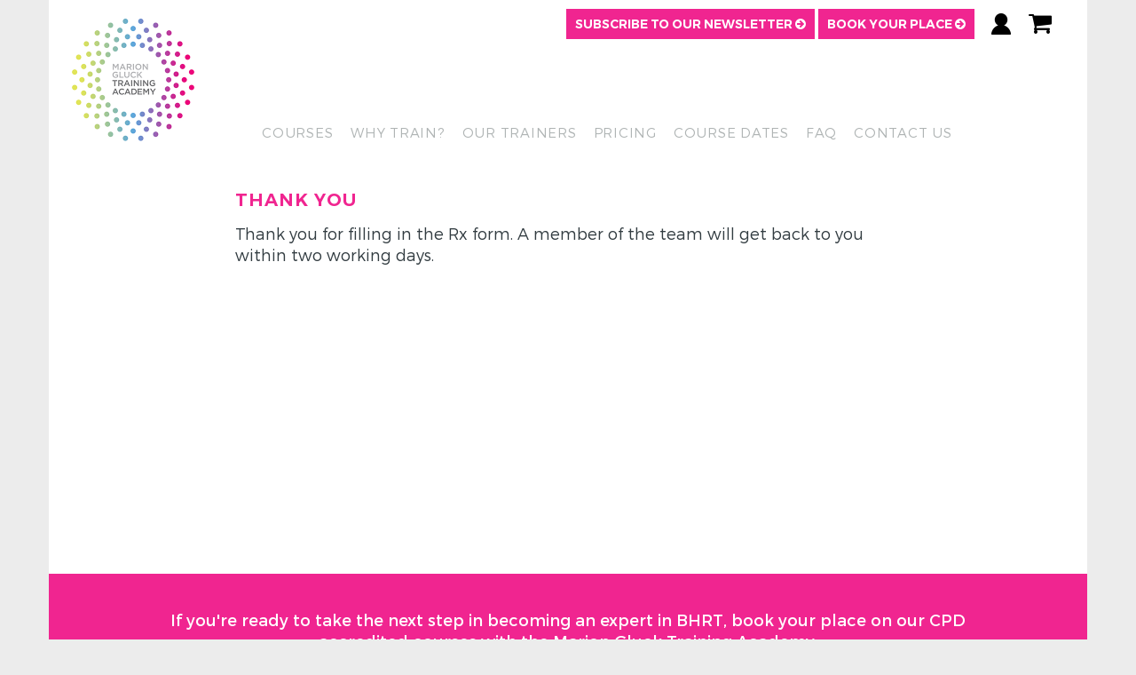

--- FILE ---
content_type: text/html; charset=utf-8
request_url: https://www.google.com/recaptcha/api2/anchor?ar=1&k=6LeECIghAAAAAFLxqeuKQ6oRVdkE42Lbc6GsTGuh&co=aHR0cHM6Ly93d3cubWFyaW9uZ2x1Y2t0cmFpbmluZy5jb206NDQz&hl=en&v=PoyoqOPhxBO7pBk68S4YbpHZ&size=invisible&anchor-ms=20000&execute-ms=30000&cb=oq69vjg83o6i
body_size: 48544
content:
<!DOCTYPE HTML><html dir="ltr" lang="en"><head><meta http-equiv="Content-Type" content="text/html; charset=UTF-8">
<meta http-equiv="X-UA-Compatible" content="IE=edge">
<title>reCAPTCHA</title>
<style type="text/css">
/* cyrillic-ext */
@font-face {
  font-family: 'Roboto';
  font-style: normal;
  font-weight: 400;
  font-stretch: 100%;
  src: url(//fonts.gstatic.com/s/roboto/v48/KFO7CnqEu92Fr1ME7kSn66aGLdTylUAMa3GUBHMdazTgWw.woff2) format('woff2');
  unicode-range: U+0460-052F, U+1C80-1C8A, U+20B4, U+2DE0-2DFF, U+A640-A69F, U+FE2E-FE2F;
}
/* cyrillic */
@font-face {
  font-family: 'Roboto';
  font-style: normal;
  font-weight: 400;
  font-stretch: 100%;
  src: url(//fonts.gstatic.com/s/roboto/v48/KFO7CnqEu92Fr1ME7kSn66aGLdTylUAMa3iUBHMdazTgWw.woff2) format('woff2');
  unicode-range: U+0301, U+0400-045F, U+0490-0491, U+04B0-04B1, U+2116;
}
/* greek-ext */
@font-face {
  font-family: 'Roboto';
  font-style: normal;
  font-weight: 400;
  font-stretch: 100%;
  src: url(//fonts.gstatic.com/s/roboto/v48/KFO7CnqEu92Fr1ME7kSn66aGLdTylUAMa3CUBHMdazTgWw.woff2) format('woff2');
  unicode-range: U+1F00-1FFF;
}
/* greek */
@font-face {
  font-family: 'Roboto';
  font-style: normal;
  font-weight: 400;
  font-stretch: 100%;
  src: url(//fonts.gstatic.com/s/roboto/v48/KFO7CnqEu92Fr1ME7kSn66aGLdTylUAMa3-UBHMdazTgWw.woff2) format('woff2');
  unicode-range: U+0370-0377, U+037A-037F, U+0384-038A, U+038C, U+038E-03A1, U+03A3-03FF;
}
/* math */
@font-face {
  font-family: 'Roboto';
  font-style: normal;
  font-weight: 400;
  font-stretch: 100%;
  src: url(//fonts.gstatic.com/s/roboto/v48/KFO7CnqEu92Fr1ME7kSn66aGLdTylUAMawCUBHMdazTgWw.woff2) format('woff2');
  unicode-range: U+0302-0303, U+0305, U+0307-0308, U+0310, U+0312, U+0315, U+031A, U+0326-0327, U+032C, U+032F-0330, U+0332-0333, U+0338, U+033A, U+0346, U+034D, U+0391-03A1, U+03A3-03A9, U+03B1-03C9, U+03D1, U+03D5-03D6, U+03F0-03F1, U+03F4-03F5, U+2016-2017, U+2034-2038, U+203C, U+2040, U+2043, U+2047, U+2050, U+2057, U+205F, U+2070-2071, U+2074-208E, U+2090-209C, U+20D0-20DC, U+20E1, U+20E5-20EF, U+2100-2112, U+2114-2115, U+2117-2121, U+2123-214F, U+2190, U+2192, U+2194-21AE, U+21B0-21E5, U+21F1-21F2, U+21F4-2211, U+2213-2214, U+2216-22FF, U+2308-230B, U+2310, U+2319, U+231C-2321, U+2336-237A, U+237C, U+2395, U+239B-23B7, U+23D0, U+23DC-23E1, U+2474-2475, U+25AF, U+25B3, U+25B7, U+25BD, U+25C1, U+25CA, U+25CC, U+25FB, U+266D-266F, U+27C0-27FF, U+2900-2AFF, U+2B0E-2B11, U+2B30-2B4C, U+2BFE, U+3030, U+FF5B, U+FF5D, U+1D400-1D7FF, U+1EE00-1EEFF;
}
/* symbols */
@font-face {
  font-family: 'Roboto';
  font-style: normal;
  font-weight: 400;
  font-stretch: 100%;
  src: url(//fonts.gstatic.com/s/roboto/v48/KFO7CnqEu92Fr1ME7kSn66aGLdTylUAMaxKUBHMdazTgWw.woff2) format('woff2');
  unicode-range: U+0001-000C, U+000E-001F, U+007F-009F, U+20DD-20E0, U+20E2-20E4, U+2150-218F, U+2190, U+2192, U+2194-2199, U+21AF, U+21E6-21F0, U+21F3, U+2218-2219, U+2299, U+22C4-22C6, U+2300-243F, U+2440-244A, U+2460-24FF, U+25A0-27BF, U+2800-28FF, U+2921-2922, U+2981, U+29BF, U+29EB, U+2B00-2BFF, U+4DC0-4DFF, U+FFF9-FFFB, U+10140-1018E, U+10190-1019C, U+101A0, U+101D0-101FD, U+102E0-102FB, U+10E60-10E7E, U+1D2C0-1D2D3, U+1D2E0-1D37F, U+1F000-1F0FF, U+1F100-1F1AD, U+1F1E6-1F1FF, U+1F30D-1F30F, U+1F315, U+1F31C, U+1F31E, U+1F320-1F32C, U+1F336, U+1F378, U+1F37D, U+1F382, U+1F393-1F39F, U+1F3A7-1F3A8, U+1F3AC-1F3AF, U+1F3C2, U+1F3C4-1F3C6, U+1F3CA-1F3CE, U+1F3D4-1F3E0, U+1F3ED, U+1F3F1-1F3F3, U+1F3F5-1F3F7, U+1F408, U+1F415, U+1F41F, U+1F426, U+1F43F, U+1F441-1F442, U+1F444, U+1F446-1F449, U+1F44C-1F44E, U+1F453, U+1F46A, U+1F47D, U+1F4A3, U+1F4B0, U+1F4B3, U+1F4B9, U+1F4BB, U+1F4BF, U+1F4C8-1F4CB, U+1F4D6, U+1F4DA, U+1F4DF, U+1F4E3-1F4E6, U+1F4EA-1F4ED, U+1F4F7, U+1F4F9-1F4FB, U+1F4FD-1F4FE, U+1F503, U+1F507-1F50B, U+1F50D, U+1F512-1F513, U+1F53E-1F54A, U+1F54F-1F5FA, U+1F610, U+1F650-1F67F, U+1F687, U+1F68D, U+1F691, U+1F694, U+1F698, U+1F6AD, U+1F6B2, U+1F6B9-1F6BA, U+1F6BC, U+1F6C6-1F6CF, U+1F6D3-1F6D7, U+1F6E0-1F6EA, U+1F6F0-1F6F3, U+1F6F7-1F6FC, U+1F700-1F7FF, U+1F800-1F80B, U+1F810-1F847, U+1F850-1F859, U+1F860-1F887, U+1F890-1F8AD, U+1F8B0-1F8BB, U+1F8C0-1F8C1, U+1F900-1F90B, U+1F93B, U+1F946, U+1F984, U+1F996, U+1F9E9, U+1FA00-1FA6F, U+1FA70-1FA7C, U+1FA80-1FA89, U+1FA8F-1FAC6, U+1FACE-1FADC, U+1FADF-1FAE9, U+1FAF0-1FAF8, U+1FB00-1FBFF;
}
/* vietnamese */
@font-face {
  font-family: 'Roboto';
  font-style: normal;
  font-weight: 400;
  font-stretch: 100%;
  src: url(//fonts.gstatic.com/s/roboto/v48/KFO7CnqEu92Fr1ME7kSn66aGLdTylUAMa3OUBHMdazTgWw.woff2) format('woff2');
  unicode-range: U+0102-0103, U+0110-0111, U+0128-0129, U+0168-0169, U+01A0-01A1, U+01AF-01B0, U+0300-0301, U+0303-0304, U+0308-0309, U+0323, U+0329, U+1EA0-1EF9, U+20AB;
}
/* latin-ext */
@font-face {
  font-family: 'Roboto';
  font-style: normal;
  font-weight: 400;
  font-stretch: 100%;
  src: url(//fonts.gstatic.com/s/roboto/v48/KFO7CnqEu92Fr1ME7kSn66aGLdTylUAMa3KUBHMdazTgWw.woff2) format('woff2');
  unicode-range: U+0100-02BA, U+02BD-02C5, U+02C7-02CC, U+02CE-02D7, U+02DD-02FF, U+0304, U+0308, U+0329, U+1D00-1DBF, U+1E00-1E9F, U+1EF2-1EFF, U+2020, U+20A0-20AB, U+20AD-20C0, U+2113, U+2C60-2C7F, U+A720-A7FF;
}
/* latin */
@font-face {
  font-family: 'Roboto';
  font-style: normal;
  font-weight: 400;
  font-stretch: 100%;
  src: url(//fonts.gstatic.com/s/roboto/v48/KFO7CnqEu92Fr1ME7kSn66aGLdTylUAMa3yUBHMdazQ.woff2) format('woff2');
  unicode-range: U+0000-00FF, U+0131, U+0152-0153, U+02BB-02BC, U+02C6, U+02DA, U+02DC, U+0304, U+0308, U+0329, U+2000-206F, U+20AC, U+2122, U+2191, U+2193, U+2212, U+2215, U+FEFF, U+FFFD;
}
/* cyrillic-ext */
@font-face {
  font-family: 'Roboto';
  font-style: normal;
  font-weight: 500;
  font-stretch: 100%;
  src: url(//fonts.gstatic.com/s/roboto/v48/KFO7CnqEu92Fr1ME7kSn66aGLdTylUAMa3GUBHMdazTgWw.woff2) format('woff2');
  unicode-range: U+0460-052F, U+1C80-1C8A, U+20B4, U+2DE0-2DFF, U+A640-A69F, U+FE2E-FE2F;
}
/* cyrillic */
@font-face {
  font-family: 'Roboto';
  font-style: normal;
  font-weight: 500;
  font-stretch: 100%;
  src: url(//fonts.gstatic.com/s/roboto/v48/KFO7CnqEu92Fr1ME7kSn66aGLdTylUAMa3iUBHMdazTgWw.woff2) format('woff2');
  unicode-range: U+0301, U+0400-045F, U+0490-0491, U+04B0-04B1, U+2116;
}
/* greek-ext */
@font-face {
  font-family: 'Roboto';
  font-style: normal;
  font-weight: 500;
  font-stretch: 100%;
  src: url(//fonts.gstatic.com/s/roboto/v48/KFO7CnqEu92Fr1ME7kSn66aGLdTylUAMa3CUBHMdazTgWw.woff2) format('woff2');
  unicode-range: U+1F00-1FFF;
}
/* greek */
@font-face {
  font-family: 'Roboto';
  font-style: normal;
  font-weight: 500;
  font-stretch: 100%;
  src: url(//fonts.gstatic.com/s/roboto/v48/KFO7CnqEu92Fr1ME7kSn66aGLdTylUAMa3-UBHMdazTgWw.woff2) format('woff2');
  unicode-range: U+0370-0377, U+037A-037F, U+0384-038A, U+038C, U+038E-03A1, U+03A3-03FF;
}
/* math */
@font-face {
  font-family: 'Roboto';
  font-style: normal;
  font-weight: 500;
  font-stretch: 100%;
  src: url(//fonts.gstatic.com/s/roboto/v48/KFO7CnqEu92Fr1ME7kSn66aGLdTylUAMawCUBHMdazTgWw.woff2) format('woff2');
  unicode-range: U+0302-0303, U+0305, U+0307-0308, U+0310, U+0312, U+0315, U+031A, U+0326-0327, U+032C, U+032F-0330, U+0332-0333, U+0338, U+033A, U+0346, U+034D, U+0391-03A1, U+03A3-03A9, U+03B1-03C9, U+03D1, U+03D5-03D6, U+03F0-03F1, U+03F4-03F5, U+2016-2017, U+2034-2038, U+203C, U+2040, U+2043, U+2047, U+2050, U+2057, U+205F, U+2070-2071, U+2074-208E, U+2090-209C, U+20D0-20DC, U+20E1, U+20E5-20EF, U+2100-2112, U+2114-2115, U+2117-2121, U+2123-214F, U+2190, U+2192, U+2194-21AE, U+21B0-21E5, U+21F1-21F2, U+21F4-2211, U+2213-2214, U+2216-22FF, U+2308-230B, U+2310, U+2319, U+231C-2321, U+2336-237A, U+237C, U+2395, U+239B-23B7, U+23D0, U+23DC-23E1, U+2474-2475, U+25AF, U+25B3, U+25B7, U+25BD, U+25C1, U+25CA, U+25CC, U+25FB, U+266D-266F, U+27C0-27FF, U+2900-2AFF, U+2B0E-2B11, U+2B30-2B4C, U+2BFE, U+3030, U+FF5B, U+FF5D, U+1D400-1D7FF, U+1EE00-1EEFF;
}
/* symbols */
@font-face {
  font-family: 'Roboto';
  font-style: normal;
  font-weight: 500;
  font-stretch: 100%;
  src: url(//fonts.gstatic.com/s/roboto/v48/KFO7CnqEu92Fr1ME7kSn66aGLdTylUAMaxKUBHMdazTgWw.woff2) format('woff2');
  unicode-range: U+0001-000C, U+000E-001F, U+007F-009F, U+20DD-20E0, U+20E2-20E4, U+2150-218F, U+2190, U+2192, U+2194-2199, U+21AF, U+21E6-21F0, U+21F3, U+2218-2219, U+2299, U+22C4-22C6, U+2300-243F, U+2440-244A, U+2460-24FF, U+25A0-27BF, U+2800-28FF, U+2921-2922, U+2981, U+29BF, U+29EB, U+2B00-2BFF, U+4DC0-4DFF, U+FFF9-FFFB, U+10140-1018E, U+10190-1019C, U+101A0, U+101D0-101FD, U+102E0-102FB, U+10E60-10E7E, U+1D2C0-1D2D3, U+1D2E0-1D37F, U+1F000-1F0FF, U+1F100-1F1AD, U+1F1E6-1F1FF, U+1F30D-1F30F, U+1F315, U+1F31C, U+1F31E, U+1F320-1F32C, U+1F336, U+1F378, U+1F37D, U+1F382, U+1F393-1F39F, U+1F3A7-1F3A8, U+1F3AC-1F3AF, U+1F3C2, U+1F3C4-1F3C6, U+1F3CA-1F3CE, U+1F3D4-1F3E0, U+1F3ED, U+1F3F1-1F3F3, U+1F3F5-1F3F7, U+1F408, U+1F415, U+1F41F, U+1F426, U+1F43F, U+1F441-1F442, U+1F444, U+1F446-1F449, U+1F44C-1F44E, U+1F453, U+1F46A, U+1F47D, U+1F4A3, U+1F4B0, U+1F4B3, U+1F4B9, U+1F4BB, U+1F4BF, U+1F4C8-1F4CB, U+1F4D6, U+1F4DA, U+1F4DF, U+1F4E3-1F4E6, U+1F4EA-1F4ED, U+1F4F7, U+1F4F9-1F4FB, U+1F4FD-1F4FE, U+1F503, U+1F507-1F50B, U+1F50D, U+1F512-1F513, U+1F53E-1F54A, U+1F54F-1F5FA, U+1F610, U+1F650-1F67F, U+1F687, U+1F68D, U+1F691, U+1F694, U+1F698, U+1F6AD, U+1F6B2, U+1F6B9-1F6BA, U+1F6BC, U+1F6C6-1F6CF, U+1F6D3-1F6D7, U+1F6E0-1F6EA, U+1F6F0-1F6F3, U+1F6F7-1F6FC, U+1F700-1F7FF, U+1F800-1F80B, U+1F810-1F847, U+1F850-1F859, U+1F860-1F887, U+1F890-1F8AD, U+1F8B0-1F8BB, U+1F8C0-1F8C1, U+1F900-1F90B, U+1F93B, U+1F946, U+1F984, U+1F996, U+1F9E9, U+1FA00-1FA6F, U+1FA70-1FA7C, U+1FA80-1FA89, U+1FA8F-1FAC6, U+1FACE-1FADC, U+1FADF-1FAE9, U+1FAF0-1FAF8, U+1FB00-1FBFF;
}
/* vietnamese */
@font-face {
  font-family: 'Roboto';
  font-style: normal;
  font-weight: 500;
  font-stretch: 100%;
  src: url(//fonts.gstatic.com/s/roboto/v48/KFO7CnqEu92Fr1ME7kSn66aGLdTylUAMa3OUBHMdazTgWw.woff2) format('woff2');
  unicode-range: U+0102-0103, U+0110-0111, U+0128-0129, U+0168-0169, U+01A0-01A1, U+01AF-01B0, U+0300-0301, U+0303-0304, U+0308-0309, U+0323, U+0329, U+1EA0-1EF9, U+20AB;
}
/* latin-ext */
@font-face {
  font-family: 'Roboto';
  font-style: normal;
  font-weight: 500;
  font-stretch: 100%;
  src: url(//fonts.gstatic.com/s/roboto/v48/KFO7CnqEu92Fr1ME7kSn66aGLdTylUAMa3KUBHMdazTgWw.woff2) format('woff2');
  unicode-range: U+0100-02BA, U+02BD-02C5, U+02C7-02CC, U+02CE-02D7, U+02DD-02FF, U+0304, U+0308, U+0329, U+1D00-1DBF, U+1E00-1E9F, U+1EF2-1EFF, U+2020, U+20A0-20AB, U+20AD-20C0, U+2113, U+2C60-2C7F, U+A720-A7FF;
}
/* latin */
@font-face {
  font-family: 'Roboto';
  font-style: normal;
  font-weight: 500;
  font-stretch: 100%;
  src: url(//fonts.gstatic.com/s/roboto/v48/KFO7CnqEu92Fr1ME7kSn66aGLdTylUAMa3yUBHMdazQ.woff2) format('woff2');
  unicode-range: U+0000-00FF, U+0131, U+0152-0153, U+02BB-02BC, U+02C6, U+02DA, U+02DC, U+0304, U+0308, U+0329, U+2000-206F, U+20AC, U+2122, U+2191, U+2193, U+2212, U+2215, U+FEFF, U+FFFD;
}
/* cyrillic-ext */
@font-face {
  font-family: 'Roboto';
  font-style: normal;
  font-weight: 900;
  font-stretch: 100%;
  src: url(//fonts.gstatic.com/s/roboto/v48/KFO7CnqEu92Fr1ME7kSn66aGLdTylUAMa3GUBHMdazTgWw.woff2) format('woff2');
  unicode-range: U+0460-052F, U+1C80-1C8A, U+20B4, U+2DE0-2DFF, U+A640-A69F, U+FE2E-FE2F;
}
/* cyrillic */
@font-face {
  font-family: 'Roboto';
  font-style: normal;
  font-weight: 900;
  font-stretch: 100%;
  src: url(//fonts.gstatic.com/s/roboto/v48/KFO7CnqEu92Fr1ME7kSn66aGLdTylUAMa3iUBHMdazTgWw.woff2) format('woff2');
  unicode-range: U+0301, U+0400-045F, U+0490-0491, U+04B0-04B1, U+2116;
}
/* greek-ext */
@font-face {
  font-family: 'Roboto';
  font-style: normal;
  font-weight: 900;
  font-stretch: 100%;
  src: url(//fonts.gstatic.com/s/roboto/v48/KFO7CnqEu92Fr1ME7kSn66aGLdTylUAMa3CUBHMdazTgWw.woff2) format('woff2');
  unicode-range: U+1F00-1FFF;
}
/* greek */
@font-face {
  font-family: 'Roboto';
  font-style: normal;
  font-weight: 900;
  font-stretch: 100%;
  src: url(//fonts.gstatic.com/s/roboto/v48/KFO7CnqEu92Fr1ME7kSn66aGLdTylUAMa3-UBHMdazTgWw.woff2) format('woff2');
  unicode-range: U+0370-0377, U+037A-037F, U+0384-038A, U+038C, U+038E-03A1, U+03A3-03FF;
}
/* math */
@font-face {
  font-family: 'Roboto';
  font-style: normal;
  font-weight: 900;
  font-stretch: 100%;
  src: url(//fonts.gstatic.com/s/roboto/v48/KFO7CnqEu92Fr1ME7kSn66aGLdTylUAMawCUBHMdazTgWw.woff2) format('woff2');
  unicode-range: U+0302-0303, U+0305, U+0307-0308, U+0310, U+0312, U+0315, U+031A, U+0326-0327, U+032C, U+032F-0330, U+0332-0333, U+0338, U+033A, U+0346, U+034D, U+0391-03A1, U+03A3-03A9, U+03B1-03C9, U+03D1, U+03D5-03D6, U+03F0-03F1, U+03F4-03F5, U+2016-2017, U+2034-2038, U+203C, U+2040, U+2043, U+2047, U+2050, U+2057, U+205F, U+2070-2071, U+2074-208E, U+2090-209C, U+20D0-20DC, U+20E1, U+20E5-20EF, U+2100-2112, U+2114-2115, U+2117-2121, U+2123-214F, U+2190, U+2192, U+2194-21AE, U+21B0-21E5, U+21F1-21F2, U+21F4-2211, U+2213-2214, U+2216-22FF, U+2308-230B, U+2310, U+2319, U+231C-2321, U+2336-237A, U+237C, U+2395, U+239B-23B7, U+23D0, U+23DC-23E1, U+2474-2475, U+25AF, U+25B3, U+25B7, U+25BD, U+25C1, U+25CA, U+25CC, U+25FB, U+266D-266F, U+27C0-27FF, U+2900-2AFF, U+2B0E-2B11, U+2B30-2B4C, U+2BFE, U+3030, U+FF5B, U+FF5D, U+1D400-1D7FF, U+1EE00-1EEFF;
}
/* symbols */
@font-face {
  font-family: 'Roboto';
  font-style: normal;
  font-weight: 900;
  font-stretch: 100%;
  src: url(//fonts.gstatic.com/s/roboto/v48/KFO7CnqEu92Fr1ME7kSn66aGLdTylUAMaxKUBHMdazTgWw.woff2) format('woff2');
  unicode-range: U+0001-000C, U+000E-001F, U+007F-009F, U+20DD-20E0, U+20E2-20E4, U+2150-218F, U+2190, U+2192, U+2194-2199, U+21AF, U+21E6-21F0, U+21F3, U+2218-2219, U+2299, U+22C4-22C6, U+2300-243F, U+2440-244A, U+2460-24FF, U+25A0-27BF, U+2800-28FF, U+2921-2922, U+2981, U+29BF, U+29EB, U+2B00-2BFF, U+4DC0-4DFF, U+FFF9-FFFB, U+10140-1018E, U+10190-1019C, U+101A0, U+101D0-101FD, U+102E0-102FB, U+10E60-10E7E, U+1D2C0-1D2D3, U+1D2E0-1D37F, U+1F000-1F0FF, U+1F100-1F1AD, U+1F1E6-1F1FF, U+1F30D-1F30F, U+1F315, U+1F31C, U+1F31E, U+1F320-1F32C, U+1F336, U+1F378, U+1F37D, U+1F382, U+1F393-1F39F, U+1F3A7-1F3A8, U+1F3AC-1F3AF, U+1F3C2, U+1F3C4-1F3C6, U+1F3CA-1F3CE, U+1F3D4-1F3E0, U+1F3ED, U+1F3F1-1F3F3, U+1F3F5-1F3F7, U+1F408, U+1F415, U+1F41F, U+1F426, U+1F43F, U+1F441-1F442, U+1F444, U+1F446-1F449, U+1F44C-1F44E, U+1F453, U+1F46A, U+1F47D, U+1F4A3, U+1F4B0, U+1F4B3, U+1F4B9, U+1F4BB, U+1F4BF, U+1F4C8-1F4CB, U+1F4D6, U+1F4DA, U+1F4DF, U+1F4E3-1F4E6, U+1F4EA-1F4ED, U+1F4F7, U+1F4F9-1F4FB, U+1F4FD-1F4FE, U+1F503, U+1F507-1F50B, U+1F50D, U+1F512-1F513, U+1F53E-1F54A, U+1F54F-1F5FA, U+1F610, U+1F650-1F67F, U+1F687, U+1F68D, U+1F691, U+1F694, U+1F698, U+1F6AD, U+1F6B2, U+1F6B9-1F6BA, U+1F6BC, U+1F6C6-1F6CF, U+1F6D3-1F6D7, U+1F6E0-1F6EA, U+1F6F0-1F6F3, U+1F6F7-1F6FC, U+1F700-1F7FF, U+1F800-1F80B, U+1F810-1F847, U+1F850-1F859, U+1F860-1F887, U+1F890-1F8AD, U+1F8B0-1F8BB, U+1F8C0-1F8C1, U+1F900-1F90B, U+1F93B, U+1F946, U+1F984, U+1F996, U+1F9E9, U+1FA00-1FA6F, U+1FA70-1FA7C, U+1FA80-1FA89, U+1FA8F-1FAC6, U+1FACE-1FADC, U+1FADF-1FAE9, U+1FAF0-1FAF8, U+1FB00-1FBFF;
}
/* vietnamese */
@font-face {
  font-family: 'Roboto';
  font-style: normal;
  font-weight: 900;
  font-stretch: 100%;
  src: url(//fonts.gstatic.com/s/roboto/v48/KFO7CnqEu92Fr1ME7kSn66aGLdTylUAMa3OUBHMdazTgWw.woff2) format('woff2');
  unicode-range: U+0102-0103, U+0110-0111, U+0128-0129, U+0168-0169, U+01A0-01A1, U+01AF-01B0, U+0300-0301, U+0303-0304, U+0308-0309, U+0323, U+0329, U+1EA0-1EF9, U+20AB;
}
/* latin-ext */
@font-face {
  font-family: 'Roboto';
  font-style: normal;
  font-weight: 900;
  font-stretch: 100%;
  src: url(//fonts.gstatic.com/s/roboto/v48/KFO7CnqEu92Fr1ME7kSn66aGLdTylUAMa3KUBHMdazTgWw.woff2) format('woff2');
  unicode-range: U+0100-02BA, U+02BD-02C5, U+02C7-02CC, U+02CE-02D7, U+02DD-02FF, U+0304, U+0308, U+0329, U+1D00-1DBF, U+1E00-1E9F, U+1EF2-1EFF, U+2020, U+20A0-20AB, U+20AD-20C0, U+2113, U+2C60-2C7F, U+A720-A7FF;
}
/* latin */
@font-face {
  font-family: 'Roboto';
  font-style: normal;
  font-weight: 900;
  font-stretch: 100%;
  src: url(//fonts.gstatic.com/s/roboto/v48/KFO7CnqEu92Fr1ME7kSn66aGLdTylUAMa3yUBHMdazQ.woff2) format('woff2');
  unicode-range: U+0000-00FF, U+0131, U+0152-0153, U+02BB-02BC, U+02C6, U+02DA, U+02DC, U+0304, U+0308, U+0329, U+2000-206F, U+20AC, U+2122, U+2191, U+2193, U+2212, U+2215, U+FEFF, U+FFFD;
}

</style>
<link rel="stylesheet" type="text/css" href="https://www.gstatic.com/recaptcha/releases/PoyoqOPhxBO7pBk68S4YbpHZ/styles__ltr.css">
<script nonce="3uVMJtu-WNF0u88l96lwHw" type="text/javascript">window['__recaptcha_api'] = 'https://www.google.com/recaptcha/api2/';</script>
<script type="text/javascript" src="https://www.gstatic.com/recaptcha/releases/PoyoqOPhxBO7pBk68S4YbpHZ/recaptcha__en.js" nonce="3uVMJtu-WNF0u88l96lwHw">
      
    </script></head>
<body><div id="rc-anchor-alert" class="rc-anchor-alert"></div>
<input type="hidden" id="recaptcha-token" value="[base64]">
<script type="text/javascript" nonce="3uVMJtu-WNF0u88l96lwHw">
      recaptcha.anchor.Main.init("[\x22ainput\x22,[\x22bgdata\x22,\x22\x22,\[base64]/[base64]/[base64]/bmV3IHJbeF0oY1swXSk6RT09Mj9uZXcgclt4XShjWzBdLGNbMV0pOkU9PTM/bmV3IHJbeF0oY1swXSxjWzFdLGNbMl0pOkU9PTQ/[base64]/[base64]/[base64]/[base64]/[base64]/[base64]/[base64]/[base64]\x22,\[base64]\x22,\x22HibDgkjDlnLDqkxZwr1Hw7kkQcKUw6wdwoBBIjhIw7XCpjzDuEU/w5FNZDnCosKRciI9wokyW8OnXMO+wo3Dh8KpZ01vwosBwq0tCcOZw4IRDMKhw4t0UMKRwp16XcOWwowfFcKyB8OWLsK5G8OxXcOyMSLCqsKsw69Awr/DpDPCqVnChsKswoUXZVkIF0fCk8OxwpDDiAzCgsKTfMKQIREcSsK8wqdAEMOfwrkYTMOXwotfW8OhNMOqw4YBCcKJCcOKwq3CmX5Xw7wYX0TDg1PCm8K6wpvDkmY9AijDscOvwro9w4XCqcOXw6jDq3HCsgs9IEc8D8OIwp5raMOjw6fClsKIWsKLDcKowqEjwp/DgWvCgcK3eFEVGAbDjcKHF8OIwpDDvcKSZDHCnQXDsXdGw7LChsO/w4wXwrPCoETDq3LDkyVZR0cmE8KebcOlVsOnw5gkwrEJIxrDrGc6w61vB37DoMO9wpRORsK3wocmWVtGwpFvw4Y6QsOGfRjDi28sfMODFBAZW8Kawqgcw7/DuMOCWx3DmxzDkSLCr8O5Mw3ClMOuw6vDmm/CnsOjwqDDoQtYw6HCrMOmMSdiwqI8w6krHR/DjExLMcOnwrh8wp/DhS91woNiQ8ORQMKSwqjCkcKRwrTCuWsswol7wrvCgMOOwrbDrW7DoMOMCMKlwoDCsTJCFV0iHgTCs8K1wolgw7pEwqE3CMKdLMKkwqLDuAXCsRYRw7x1BX/DqcKAwpFceEhnPcKFwqkGZ8OXaGV9w7AjwpNhCwbCrsORw4/Cl8OeKQxiw5TDkcKOwrHDixLDnFXDoW/[base64]/Dn8K3w7wvPRTDh8O/blxTJ8KVwoDCrsKnw4nDqsOYwoXDhMOfw6XClWFtccK5wq0fZSwyw6LDkA7DqMOzw4nDssOocsOUwqzCgcK9wp/CnT5Owp0nUcO7wrd2wqBpw4bDvMOYBFXCgV/[base64]/DncOnwpfCjl5Zwqt4E3zDpcKGw4rCkMK1XSUAFQUawpsJbsK9wr1DKcKNwqXCtcOywpDDrcKFw6Bjw6zDksOvw6JAwptnw5DCqwgmDsKKS3RAw73DjcOJwrZ2w6p4w4PDiSIQc8KIPsOnGRIKNndZClVnWCPClzXDhQ/[base64]/[base64]/TxsHbsOaw4jDlRRUw5t/w7jDlnp4wqXDrmXCmcK6w7LDucOqwrTCrMKuc8OlIsKvc8Oiw7Z/woZGw5RYw4vCkcOlw60mU8K4Y0LCmRzCvjDDmMK/wrXCi1nCsMKLdR1NVgzClQrDpsOzL8K5R1DCm8KwKWMDZMO8TUnCgsK5OMOzw7thSkYlw5fDhMKDwp/DgCkeworDjMKVHcKCCcOPdgLDlWlCdyLDrUvCoCnDiwUswpxTHcO2w5l3L8OAQcKnLMOGwpZyNj3CqMKSw6ZGGsO0wqZ6wr/ClzpTw4PDjRlIW31xMi7CpMKRw5BVwrzDhsOdw5h/w6/[base64]/w5c7w6QpwqPDncK3wrbCvxzCpcOEwpQ3wo7DqnHDl25PHVEAMCHCgcKvwqkuJ8KiwqJ5wq4twoIlfcKTw6zCnsOPQBlwBcOswqdCwpbCr3tYLMONbnzCk8ObOsKpY8O+w7hIw6hmAcOEecKXOMOOw6fDpsKUw43CpsOEGirCtMOCwrAMw6/Dq199wpFSwrnCvi8+worDukFfwrvCrsK2M1B5RcKNw6kzBXXDrgrDhcKtwrNgwqfCllHCscKIwoEOJB8BwrVYw63CgcKndMKewqbDksK5w5k0w5DCrsOgwpctdMO+wroXwpDCkgcBTiUiwo7Cj1onwq3DkMKiKsO1wrh8JsOsd8OIwowHwprDuMOCw7HCljvDjz/CsBnDvgTDhsO1CE3CrMOhw7FrOEnCmSrDnkPDkRfCkDMZw7/DpcK0IE5Fwokew7PCksOGwp0bUMKle8KqwpkDwrtzBcKxw6nCm8KpwoN5csKuHDnCtCzDvcKuW1DCsQNEGMOMwrwCw4/Cp8KLEQXCnQsbFMKJdcK6LCMSwqA3WsO8IMOMb8O9wqduwqpfXMORwo4pPRJ4wqtkQMKmwqBiw7lWw7/Cq1lKAMOKwpoYw5I6w4nCkcOfwobCtsO1QcKZcV8Sw61/[base64]/CjDDDjl0mCMOWwo3Cs8Odw7Zhw4k9w7ctf8OAUsKSScKbwoIqccKNwrogMgnCucKQa8KKwo7CrMOMKsK8JSPCrnsQw4pzZyzChSkOHcKCwr3DknjDkjdlDsO3R37CqyrCh8K3dMO9wqbChlQrBMOLJ8KkwqwVwprDum/Dvio4w6/DoMKLUcOrF8OZw5d7w4tndMOCPC8gw5QiHTHDm8Kow5FzGsOVwr7DhlhMAMOAwp/[base64]/[base64]/DvnPDtcKswqjCh8KEwr98XMOlwrzClA0aw6nDicObfBrDmTwkHT7CsF/Dt8OOw5tbLiTDplTDqsKHwrQxwoDDnlLDoCMlwrvChi7Ch8OiHlwAMjXCkyXDt8OcwqbCscKdT2/Dr1HDr8OmD8OOw5jCmANMwpVOPsKEU1RqdcOKwosowqvDgTx+RsKRXQ9OwpTCrcKHwpnDiMO3wpHCv8KLwqgzTMK8wop1w6LCl8KSPm9Qw5/[base64]/wpkHwpBNw6nCgsK+BsKRwqbDgcK9LMOWw5fDm8OcwoHDs0fDjxo5w5ZOMsOcwr7CtMKeSsKGw6vDncObNho1w4HDs8OUCcKzIMKvwrIQFMOKPcKSwpNidMKEfBJfwprChsOnBDJuI8KKwoTCvjhPUhXCvsOOMcO0bkkRRVDDh8KGPR19PVh1N8OgbmPDjsK/ScObF8KAwpvCjsOIKDfCsFA1w6nCkMOBwq7Ck8O2bifDmlzDmcOrwrY/[base64]/CjMOLwoTDuwV5fX9kei7DiMKRJl01wr5Qa8Ozw71BWMOpLsOEw4nDpT3Dm8Oow6HDryBpwofDgSXCicK/aMKCw4DChBlFw5l4HcOZw4pJC0jCmFFLT8OuwpPDkMOww5rCrFlMwo0VHgDDhSHCtU7DmMOgbi8xw7jClsOYw4zDvcKXwrvCscO2DTzCscKJwpvDll8Kw6vCoXXDucOUV8Khwq/CtMK0cRvDoWPChMOhFsK2wqbDu1Row6zDoMO+w4V/KcKxM3nCicK7aWVVw47DihZZXsOZwp5Be8KZw7lLw4oyw4kawqh9UsKgw53CrsK6wpjDuMO4Am3Dsl7DuG/Cgzlkw7PCoXIMOsKMw6VaPsKGI3l6XxBNV8OkwpDDj8Ojw6LCrsKtWsODKGI7N8K/ZnALwrDDjsONwp3Cg8O5w6gMw6NBLcO6wozDkRzDjlYOw7pkw7FOwqDCmUo5EBt3w4QGw4zCicKBMWo9eMOiw5oDG25pwp5xw4EXMFY/wqfChVLDqWoPScKNbTLCusOjLV98NhnDiMOXwqTCi1QLSMK4w4zCqTwMAHTDvQTDpS8gwrUtF8OCw4/Cr8OKWicQw6HDsCDCsCMhwpo+w5zCt39OYAVBwrvCnsK1dsKJByXDiXrDtMKiwpDDmDpGVcKUNGnDqibCqMOvwrpOTijDt8K/RgUaLw7DmsOmwqxDw4LDrsOBw6jCqcOWw6fCtXDCqxg0XElHw63DuMO0Gw7CnMOPwpNCw4TDncOjwrjDkcO0w4jDosK0wpjCn8K5S8OhS8KGw4/CsSJGwq3CunQXZsKOAwI+G8Obw49OwoxZw4nDvsO6bWt6wr0ObsOMwpRyw5vCtGXCoUHCt18QwqjChxVZw59VOWvDr0rDt8OfDMODZxp2Y8KdT8OtN2nDtB7DusKSJzbCrsOdwqbCgX5UZMOdQ8OVw4IVRcO/w7fCsTMxw4fCm8OOGwDDshzCicK0w4rDjRnDi0ojCMOONjzDrU/CtcOMw6g1U8KfcTkOR8Ohw4fChjTDpcK+J8Ofw4/DkcKfwppjehDCqGTDlSEHw6x5wo3DlcKuw4/CkMKcw7HDliZeTMKueWAmTGXDuD4MwoPDtRHCgHzChsOwwoZHw6shOMK4VMOFfsKiw5sjbC7Dk8K2w6URWcKuBifDr8KTwqvDsMO1ZErCuSIZMMKkw6PCukPCilrCvxDCpMKtKsOAw75YOsKPXVM/IMOWwqjDksK8wp81XlXDp8Kxwq7Cnz3CkhXDqGUfFMOxSsOWwr7CgcOIwpvDvgjDtsKEdsO6D0HCpcKVwopQZFvDkAXDi8KyYRR9w61Tw7xPwpNPw67CnsKucMOzw57DkcO9TjFtwqEjw48qbMOSWVxvwpASwpPCocOVOixZNMOrwp3DssOHwrLCqkAhCsOmLcKEUyM/SSHCrBIdw6nDicKpw6TCssKmw4rChsKWwrcpw43CsTomwrB8EBZWZcKMw7TDhj7CqFjCqCNDw5jCjMO3LQLCvDhHSlHCqmHDoFYmwqV+w4DDn8KhwpLDqBfDuMK/w6jDpMO4w6MRL8OeNcKlIx97a3ouXMOmw41mwrAhwp0iwqZswrJrw4h2w7vClMOnXDRQwrExZRbDq8OEEcKqw6nDrMOhHcOqSHrDvD/[base64]/DuxoHYEwhb8KxwrHCnz1Aw4fDm8OFw5zDvFtfZUA1w6LCsHvDnl8CMgVcHMK0wocZR8Ogw4/[base64]/wrvCssOLwp/ChMOYIcOFZjHDm8KewpfCqXc/wqo6ZsKuw7x3dMO4NhTDlnrCvA4pMcKgU0bDl8OtwofCgyzCpgTDu8KvRzNmwpTCggHCll7Ct2IsL8KKXcOVKVjCpcKFwq/DpMO5IifCt1AfWcOlFsO7wopbw5TCt8KAKsKxw4jDiDfCoRHClTJSesKxCB4ww7HDhl9EFcKlwrPDkE3Crn8Kw7cpwpAHVhLCmErCvxLDgivDqQHDvyPCk8Ktwoo9wrgDw6jCrlsZw75BwrjDqU/Cj8OFwonChsO0YMOtwoNTIzdLwpnDjcOzw7QxwojCksKSLirDvCvDsknChsOIesONw5JbwqhawqJ1w5AFw4IMw7/Dt8K0L8O5wpLDmMKiF8K0SMO5DMKoFsK9w6DCl24yw4pgwp0Hw57DtSfDuEvDilfDnVPDol3CjDAkIEkTwoTDvgjDksK8UhVHDiTDh8KKaQ/Dij3DkjHCkcK1w4LCqcKIBDXDmggBwqwhw6F+wq1lwpFaQsKBUXp3Ag7CncKlw7B/w5MiFcO6wrVHw73Cs0XCssKFTMKsw5HCtMKfCsKXwrTCucOdXsOSbsKpw5bDhcOKwqsYw51Qwq/[base64]/[base64]/[base64]/CijRLS8KVaXvDisK/fypQR8O/wrtbKQ85a8OcwpjDrDzDtMOPFcOuSMOsYsKlw75/OhcSfnktMCE0w7rDjxgFNA9qw6Zgw7oTw63DlR15EwlOcTjCn8Oew70FSyAgb8OXwpTCvBTDj8OSMmjDuxFQPTlxwpLDvQIYwoxkQmvCjMKkwr/CvAPDnQ/Clihew7XDlMKIwocnw7BgPhfCgcO9wq7DmsOQG8OuOMO3wrhIw64aey7DpsKnwr3DlTYYRyvCqcOuTcKCw4J5wpnCoXZrGsO6FsKXXBDCmRMnT3rCuwzCusOew4UTcMKQf8Kjw5w6HsKBIMO4w5jCgnrCk8Odw7EzbMOHYBsSGMOMw4nCuMOrw5TCslF4w558wo/Co2EHEBBfw5bCgAzDnUgfSBgEODVkw7jDtTZmDjR4XcKKw4Qsw4XCpcOOHsOKwp9cIMKZTcKXYnEtw5/DpVPCqcK6wpDCgyrCvWvDjGo3RwMjeDQfCsKSw6NDw4xDJXxSw7LDvDAcw4PCqV40wqsnGRXCklRSwp3CgsKJw71FG3XCtjjDpcKlKcO0wp3DmjxiJcKgw6zCscKwcnF4wpvCpsOmF8KVw5rDlj/[base64]/CnFgHOxo+e3Zlw4TDjDwVfBHDpm5GwoDDj8Oew5I6TsODwrnDrhspGMKcQxbCinjDhkgvwoTDh8K5P00dw6LDrBPCvMOZA8Knwocnwrs6wosmCsO+RcKAw4vDvMKONC12w5bCnMKCw7gSKMO/w4XCkQ/CqMO6w71Cw6bCosONwojCgcKJwpDDrsOuw7gKw5nDj8K7f0M/b8K6wrXDqMKyw5EvGmNowodzQkPCnwvDpcOJworCjMKtScO4QwPDgnMUwpUgw6J/woTCiAnDkcO/YSnDoELDu8KmwoDDpALDlE7CqcO1wqlHOBbClzMxwrh0w657w4RbF8OTCSBHw77Ch8K+w7zCsCPClz/CvmTDlDrCuhlmUsOGG3sWKcKbwqvCkSM9w4jCtwnDqcK6GcK6L3nDpsK3w6TCmQTDiQQ7w6TClQVQdEhVwql7HMOoPcKAw6bCmkDCnFHCqMKPdMKMECJyEhgUw4/DnsKew7DCiVldSybDvjQEUcOoWh9RfznDhWDDuSVIwoYVwoRrRMKJwr8vw6Efwqp9VMOcDmR3E1LCtHDCmmgrSSpkABTDtsOsw7U2w4/[base64]/Ct8OXwqjDn8ODwr8FwrIACVfDocORwpHDplHCssOFQMK0w7jChcOwX8K4BMOKbXfDjMKteynDgcOwMcKGSkvCmcKnYcOow5IIesOYw7jDtGh1w6pneA80wrbDlk/[base64]/CrHzDocK/dXUvU2UxLQ/Dn8O9FcOjw7dnCMKfw64ZBVrCmg3Ct1bCp1/Ct8OyfjzDkMOgN8Kiw48lQ8KuDjXCnMKJNAcba8K7JwQyw4p0dsKGYg3DusOwwqTCvjNdQMKdd045wrw7wqHCkMOwJsKNcsOxw4JxwrzDj8K3w6XDljs5AsOww7RYwrrCt3oUw47DhBzCkcKmwo42wr/DqBLDvxdKw7RQTMKGw57CgRDDksKJwpLDmcOUw60fJcOCwpYjP8K5T8KlZsKnwqXDqwBPw4NyfGoFC2g5dC/Dv8KnLULDjsOfZMO1w5LCnAPDiMKXeBVjLcKiWB01UMOZdhvDkxgbHcKVw47Ck8KXNFDDjE/Dr8OawpzCocKXZsKgw6rCqATCoMKHw7B8woMMOQjDjB8Xwrw/wr9BIWd0wpXDjMKOOcO8CWfDtHBwwo7CqcOKw43DkVhGw7HDtcKuXMKRLy1dcQHDr1IkWMKDwoXDl3U0CGZ/ZgLCklPDqRATwpkDMUbCnzvDrm1HEMOzw73CuUHCh8ObZ1pHw6FPUUpow4LChMODw44jwpcHw55NwoLDihI1VGrCjm0PdsKVP8KbwprDuiHCsxLCvCgPYcK1wr9ZBjzChcOZwp/ChzPCtsORw4fCiR1wAT7DhxzDnMO0wqZ1w5XCqW9EwprDn2YZw67DvkwKE8KbaMKlOcKewq9fw67DmMO/M2HDrTXDoG3CiWzDrR/Dg37CoiHCisKHJsOUJsK2FsKgSnjClCJ0wpLCmDcNPGFCNRrCnD7CjVvCtMOMUWoww6cvwrhnwoTDqsO1fRwQw77CmcOlwpnDoMKMw67DscOhJAPCuGQuIMKvwrnDlBwFwpxXRmvCiAM2w53CjcKiOA7CucKpOsOtw4bDvEomHcOrwpfCnxZ8bcOsw7YMw6hOw4/[base64]/DucOBwo7CpsK1wpNbZ8KFCgnCk8OhG8KcQMKEwo0nw4/Dr3E/wpjDuXRvwp3DlXN/IVTDllDCtcKiwqLDqsOzwoVBDzYOw67CoMKeXMK+w7B/wpTCssOFw4LDtcO1FsO7w5nCmlsAw6oHXj4sw6QpQMOHfz0Xw5MWwrjCvE8jw7TCi8KkXTAGe13DmDfCtcOrw4jCncKPw6JJOVtCwpPDpz7CgcKOenZ8wp/DhcKYw7wCOmcWw6zCm1PCg8KPw44wQMK7YMKawpXDh0/[base64]/CkMOgwoHDoMKCw4/Do2PCh8K/w5VWHQ4fwppjw68DUBnCjMOkwqoxw6UpGi7Dh8KdMcKjRFQIwq51CxDChsK5wqjCusOjeXTCkQ/[base64]/Cv8K4YBZ2w5Qfwq/[base64]/CpAdzdjDDv25pwpNUwrLDiVMmw6oyJcK3XXAzAMOJw40/[base64]/DrsKyw4Q5wr96wpXDnC9Ow6DDpcOMw5vDvGpMworDjsOEHWFCwpjCnsKtbsKdwoB7VmJZw4EGwpDDlCgEwqjCogcDYW3DixvDnHjDisKLGcOpwpY2cRXChBzDtCLCox/DogQzwqtKwrhYw5HCkn3DlzjCtsOhWV/CpE7DncKPCcKDPjR0FFHDhXZtwqbCsMK8w4HCpsOhwqDDrTLCgWLCkFHDjDfDl8KNW8KZw4kewrBncVFewobCs0tww4stHFtKw5xNC8KjViTChVJowoExf8KjB8KCwqYew6LDgcOvdMOeLsOFUmk/wqzDg8KhdgZOf8Kxw7I+wpvDpnPDjkXDkMKCwpZKdAVSPXQxwpFlw5wlw41ww7JNE1wCI0jCmAY8wp9Owolrw57ClsOXw7PDtHTCpcK9SCPDiC/DvsKIwoV7wo8JTyHCtcK0GgJzfkN6Ci3DhU5zwrfDjsOcZ8OJV8KnRwMvw58Vwq7DpsOIwpJbLsOOwrJyWMOfwpU0w7cKLBtkw4/[base64]/w6fCkQVZbsKNw6HCkcOLw5HDhsKLf8OEwq/Dt8O1w4LDnUhie8ObdxnCj8Ozw5ASw77DlMOtJcKKSSbDn0vCvkpjw4XCp8Kmw6FGC0N5GcOfFg/CscOWwr3CpSdxaMOYVinDnXNDw4TCmsKbd0TDlXYfw6bCnB/[base64]/CrcKUHxdcNGUaBmtkw7Ipw6RrwqDCj8KTw5E0w5rDrEbDlnLDjWlrJ8KeQ0NiWsOUT8KWwqPDhcOFQGdjwqTDocKzw4wYw6/CtMO7Z17DksK9aj/Dsm8Qwrcre8OwSBdywqUrwqlew63DkW7CnFYtw6rCvcOvw4kXX8KbworDmMOEw6XDoV3CjQ9vfy3CosOOYA8bwrt7wrUBw6vDqwYAGsOIYyc9TUPDu8Kuw6/CtkN2wr0UKm4CCBVhw7tuGBcVw7dNw74beBtHwrrDksK/w5HChcKZwo1tIMOuwqHCgsKeMRrDvEfCrcOiIMOgd8Ojw6nDksKDeANabFLCtg4hHMO4RsKdbEB9UnFPwolzwrnCgsKjYiIqPMKbwq3DgMObKcO+wpHCnMKMA2fDg0Z/wpUZAVZPw6tPw6PDrcKJDMK8Xg03ccKVwr4/YH99Bn3Ci8Oow5YWw6jDqC3DmgcybWNywqRuwrfDoMOYwq8zwpfCmxrCoMOfBsK4w7TDjMOIX0jDsR/Ds8OCwooHVAshwp8owopxw7/CsSHDqDQoIcKBRiFUwojDkBrCtsOSAcKkJ8O2HMKew7XCh8KTw79pCApxw5XDtsK0w5LDksKNw4YFTsKyb8O9w594wqPDn1/CmcK3w4XCgHjDjHF5PyfDuMKcw4wjwpPDg1vCosO0JMK6O8KHwrvDqcOdw7gmwoXDpynDq8Oow6bDkTPCmcOEMcK/JcOCTj7CksKsUsKrAExewo9Aw5vDmHTDtMOYw6oTw6EURy4pw7nDtcKrw6nCj8Oqw4LDiMKNw7Zmw5tpPsOTRcKUw57Dr8K/w5HDj8K2w40nw6/DhyV+RWE3cMOVw6I7w6TComjDpCbDqcOZwp7DhT/CiMOlwpV8w6rDnzbDqhNRw5h4BcKebsKVeRfCtMKhwr0UNsKKVUgjbcKewow2w5XCl1zDqsOiw7UXMXcjwoMaYXRww45+UMOeJEfDr8KjOGzCs8KZO8K0Gz/CohvDtsOLw7DChsOJBgYvwpdvwotAC2B2IcOqEcKMwqnCu8O6DmXDiMOWwpcNwp0Hw5NbwoHCrMKSYcOJwpnDvG/DnnLCmMKxJ8KTGDYTw57DvsK/wobCgwZnw6bCrsKSw6k2ScOeFcOpKsOYXwlTGMOuw63CtH88SsOAU04UUBLCjHXCqcKQFXsxw4LDo2VxwrtoJTXDoiNzwo7DjyvCmW0UdGhNw7TCn2F0U8O0wqYCwrnDpjxaw6TChBItYcONWsKKRMObIsOmQ1PDhC5Hw6jCuTvDuyNpAcK/[base64]/DtsO2Z8OuR8OrasKfwp3DoMKtfjcgw53DlcOmIkjCtMOoS8K+C8OZwp1IwqBvU8Kiw43DqcOuQ8KxMwDCn2HCnsOPwq8Ewq8Yw5Qxw6/CvlDCoEnDm2TCsDjDjMKOCMOLwoHDt8Ojw7zDt8KGw5LDiEwndcOXcnTCtCJsw57Cvk0Pw7pEG3fCvwvCsF/Ci8OmecOoJcOFZsO6RwZ3HXITwpZHHsKBw4vDuX4yw78Sw5bDhsK4NMKaw5R5wqrDkyvCtBcxLALDoWXCqh8/w5ogw4ZuT0PCosOWw4zCgsK6wpcBwrLDmcKKw6pgwpktQ8OGBcOXO8KGM8Oaw43CpsKVw5XDrMK3KmhkHh1/[base64]/ccOKwoVbBcK+wqo+EC8vNi8mSVIjVMOREFnCrWPCrwwcw4xfwoTChsOTNk53w7RZesKrwqTCtsOAw73Cn8Ofw67DlcOIAcOzwqETwpfCrkbDq8Ofd8O+c8OOfCTDoWVhw7oMdMOswrXDpnAAw7gYc8OjFxjDhsK2w4YSwoPDn2Vfwr/Dp21Qw6jCsmEhwpZgw69sLTDClcOmH8OHw7YCwpXCpMKawqfCjkfDucKVUcKvw4jDpMKQXcOeworCjXbDmsOmG0LCplwMf8OnwpjCsMKJFT5Dw7V4wpkkPWoBX8KSwoDDssKMw6/Dr13Cj8KAw7EUODXDvcKKRsKEw4TCkgwNwobCq8OLwp83LsOzwpsPUMKhNTvChcODOhjDr3HCkiDDvDvDjMOnw6kDwrTDjVJSTSRww4nCn0fCoUtTA28mHcOCD8KgT17Do8ONYWIVfmLDmkXDh8Ogw4c0wpDDkcKew68Pw707w4bCqwzDrMKgdUfDkVfCjTQLwo/Dq8ODw4dJasO+w73Cg0MUw4HClMKwwo4Xw5vCok97EsOuGgPDh8KjZ8O3w5YOwpkWFnnDicK8DwXCvUlOwqYfXcOJwpjCoBPDksO2w4cJw7HDnUcvwrEMwqzDij/[base64]/CosOwTcO9wrtrw5bCucOmecO/wpTDs8KYQBTDg8OITsONw6HDllARwooSw77Di8KuenYrwoXDrxkIw53Dr2LCqE4DVlzCjsKRwqHCmhdOw4jDs8OKMnlBwrHDsiR6w6/Cj1FYwqLCgcKKbMOCw69Iw5R0bMKqYU3CrMK5QMOxRg3DvmZ7OWxuMW3DmFRmMnfDoMOzBng6w4Jjw71WCQodQcOOwprCrBDChsO/ewDCuMK7KWoQwqxGwqZaV8K3Y8KiwooewobCvMOaw5kawq0UwrAqKC3Do2rCiMKwJUF8w5PCrzDCisKWwpwMNsO+w4TCrl8KesKCEXLCqcOdYMOhw7s/wqVsw4F2w6A5P8ODSiYZwrJPw7rCl8OYbF0zw4LDukYYGcKzw7XCjcOew5Y8E2jCiMKEX8O5WRfDkjfDj33CicOBFRrDmV3CiV3DpcOdwq/Cq3tIFTAILjQdZ8OkYMOvw4vDs33Dmk9WwpvCuXEdHGHDvB/DtMO9wobCmCwwZMO4wqwhwpVow6bDjsKbw7Bfb8OrPg0Uwot/woPCosK6ZQgOPiEBw6dXwr8iwrzCnjXDsMK+wqpyf8KSwrPDmFTCsBHCqcKRejTCqDpDG2vCgcKTQy9/fATDpcKATSd8VcOTw7lIFMOuwq3CiwrDu3hiw7deDlhsw6oOQ3PDg1PClgvDgMOhw4TCknQ3DxzCgVEyw5TCtcKCeWx2J0zDoBUyXMKOwrjCvR3CtAfCh8OdworDmT7DiVrCnsOXw53DjMKaT8Kgwr1QcDYGd0LCmHvCg2lbw4XDq8OMWSc3HMOewqnDpk/Ct2pGwqnDuClfUsKdO3vCqAHCt8KkCcO2JB/Dg8OMa8K3JMK/w5LDhDMqQyjDq387woJBwoDDoMKsS8KVL8K/CcKIw7zDt8OXwrR4w40Fw5nDqEDCqB0bWlVrw6I3w7PCkxkmdj87DT85wqM5fGpxPcOZwonCmiPCkQIQMsOiw4Vjw4oLwqPDhMK2wro6EUXDm8KeCFDCmWEMwp1RwrbDn8K5fcKrw7B8wqXCsndoD8Onw53DuWDDlgHDjcK4w5EJwpVFLRVowr3Ds8K2w5/CrwBcw7vDjsK5wo5GdGlrwr7DoTjCogFZw6vCkCzDqjBDw6jDsgfCq0sDw57CvR/DvsOpI8KsVcOlwqLCqAPDp8OIecKQDENVwq7CrHbDnMKNw6nDqMKfMsKQwpTCviEZJ8KZwp/[base64]/DlcOSSAFVABcXfMKTwoMpEXd2wo1+FjPCkFcvJz1te0Q8cRLDqMOewoDCpMOlbcO+BXTCpzvDlMO4ZsK/[base64]/[base64]/w6DDl3/DoMOnBMK6REvDssKDFy7Di8OCLz09wpPClQDDjsOfw6DDp8KzwpIZw5/DpcO3ey/DsVHCiWIMw5EWwoLDgxVOwpDDmQnCqhMbw4fDsC1EKMOfw6DDjCzDnAofwot6w4zDqcK2w4R9TmRQBMOqIMK/LcKPwqUHw6XDjcKTw4cEURk/[base64]/Cu1kfwrtKHcOaIUoiw7jDl1DCmDhCfH/CjhJvD8KdPMOfwrnDiG4cwqtWccOlwqjDo8KQBsK7w5LDnMK8wrVrw6EtVcKIwpLDvcKPGV06fcOZYMKbH8OTwrQvXXxRwogkw6o2az0FMCTDhEJnC8KcdUgaYWl/w4wZC8OTw47Dm8OuLhcow71iIsK/NMOOwqsERlfDg04ZVcOoYjvDmcKPS8OVwp8GFsK6w53CmQ8awqBYw485U8OTDQ7Cj8OsIcKPwofCo8OmwpYyaFvCvm7CrS5vwq9Qw57CocK8OHDCucO0H2zDuMO4GcKuZz/Dixw7w5lSwq7CjhUCLsOmEjcuwr8DSsKOwrHDs0HCnUbDjDDCpsO9wpbDlMOCesObf1gdw59LfkNqT8K5TkXCpcOBKsKVw4pbNwvDjBkLREfDk8KiwrciYsK/YANuw6EIwrcMwp5ow5/[base64]/[base64]/DsnQgUxrDpsKoAjtMw5h0wrUWw7rCmUhXwrfDkMKrBy4VWSByw6AewrHDkgt3a8O+VmQHw6jCucOgccO+Fl/DmMO4KMKcw4jDqMOpHBkBZRE+w4HCoR4pw5HDtsO+wonCmMONFijDvVtJdkkzw5zDk8KkUTNLwr/CpMOURWcGa8OPPghMw74OwrdsDMOKw7hdwrnCrBbClsO9bsONSH4bAmUFZMO3wrQ1bcO/wrQgwrw2aW9swoDDoEEYwonDj2TDhMKDEcKpwppzJ8K8Q8OuRsOTwoPDtVZJwqTCj8Oxw7Y1w7/Ck8O7wpHCshrCocO8w7AcFS/DlsOaU1xiE8Kqw6Ajwr0LFBMEwqhLwrhUdGjDnys1JMKPGcOXacKJwoUhw78kwq7DqFpbX2/CqnkSw5NzEQNMPsKaw43DpykUfG7CqV7CnsKGPMO1w7jDg8O0UGMoOzgFYS/Cl1jCu33CmB5bw40Hw5FqwroAViBrfMKpWAsnw4hDKnPCqcKTWzXCtcOgGMOoWsO3wpLDpMOhw6EWw6F1wp0McMOEeMKzw4nDvsO1wp9kAcKrw6oTwp7CqMOEYsOKwp10wp0oZktoLB8BwqzCkcKUbsO6w7ocw4jCn8KIMMOswonCoD/[base64]/[base64]/[base64]/CiQ8xOkEqwoTClcOgO8OROcOWFcOJwrzCmi/[base64]/CscK1wqXDhklmwqvCryR1GyHCn8O3w54/EB9NB2/ChyPCpWpZwqpdwrzCgHFzw4fDsDPDtWvCkcKZYh3DmHXDgxQ5axvCtcKmRUxQw4/Dp1XDiknDuFJwwoXDicOawq3DvS15w680TsOzLcO3w5PCvMK1dMKAQcKUwpXDjMK8dsO/C8O8WMOfwqPCrMOIw4UUwq7CpAM9w549wpsew5t4wpbDpivCuQbDkMOAw6nCrmEEw7PDrcOiajNqwqHDhEzCsQXDpX7DmkpGwqcYw5Ukwq43Vio1PiN5fcOVAMOEwq8ww6/ClUlFMjMPw5nClMOOacOSVHJZwq7CrMK9woDDqMOVwq53w7vDn8OpesKjw6bCmcK9TS0uwpnCuUrDgGDChm3CqzvCjFnCu2k9Dms5wrRnwp/CsldCwqjDusOtw57DjsKnwrEFwrQ0A8K5wp1HdUEvw71nPcOswqlSw6weAFsDw4sGJy7CucOlG3hVwr/[base64]/Dg8KubMKww6zDjgXDhMK1HcKjwok7b8KRw6ZjwrwNP8OtNsObaUfCjm/DiHXCo8KVQsOKwo0FX8Kkw7ZEbsOXKMOPYDvDkcObMS3CgiHDtsKmQCjCuAxWwrYYwqLCuMOTHSzCo8KdwoFQw5LChG/DkCnCnMK4ByI/[base64]/CvcK7N8OVLUPDp8OJH8OkwoTCuDRGwrPCqcOmXcOTZ8OBwoDDowgOXAPCjhDCqAh+wrsHw5bCmMKhBcKPO8KXwo9RL2F1wrbCs8KVw7jCpsK7wpYnM0d7DsORMcOnwrxHaFdzwrRZw67DnMOKw7AJwpDDtDp/wpPCoHYaw4nDu8OqInnDkMO2wpNNw6LCoh/Cj33Ci8Ktw45RwrDCrUPDksOpw68wUsKeRXjCh8K3w5d6fMK5PMKHwpBhw5caFcOawqpUwoYwNRHCtiIlwqd2SjjChxNWCQfCnRDChUgSwpc0w4jDmRl/WMOyB8KeGAbCpcOIwqvCnhdkwoXDjMOmLMO0MsKMWgEOwo3Dl8O6G8O9w4sKwqkhwp3DoSTCuxALP0d2acK3w7VJAsKew4LCjsKZwrQxQ3AUwo3DvRXDlcKLWFY5NF3Cum3DlTw9OHBtw7zDtzddf8KQGcK6JxrClsO/[base64]/CnSFRw7XDmAfCjFbCgzbDkcK0w7kfwrfDgcKYEh3CgHXChRhKUUXDpsOCwq7Cn8O/G8KIw4o2wp/Dmxw3w4DDvld+ZsKEw6nDgsKmFsK0wo0swo7DssOQX8KHwpHCgy7CscO9FFRlFSZdw4PCgxvCqcKswpQuw5zDjsKDwoPCpsOyw60DJQYQwpAXwqBRHgZOa8O3NXDCszZNSMOzwpwPw6Z7wrTCukLCmsKnPEXChMOQw6N9w4skXcOuwr/CpyVAE8OOw7FnRmfCuhBow6rDkQbDpMOBL8KYDMKiOcOOw7sywp/[base64]/DiTNVRsOSKcK1U8KQwq/[base64]/DkcOTbgtXQMKUw7XDnGdbwpzCncOYw4bCkF52XcOWQk4FdjBawqE3TwV/cMKywpxRFyY4cFbDmsKjwq7CtsKnw7glJxY/w5PCjSXCmz7DosOVwqwxBcO7BShrw69aMsKnwp0uEsOaw6B9wrvDiXPDgcO6E8KEDMOEPsORIsKubcOFw68pByrCkG/[base64]/DsyxMw43Dsys5LGDDmUFHwrzCjkrDi8Kkw4IAXsKPwoJqCiLDpy/Do1x5NsK8w4oQUsOTHUcGLW1IIjvDkUlmEMKrG8Ozw79QCldOw64MwojCiCQHIsOCLMKydD/[base64]/wpBsIFlKw5vDrcOofWzDk8Kmw6orw6jDocKRwr/DuxnDh8KywokdM8KsTwbCs8O7wpvDqB9+GcOtw7FRwqLDnhU7w4PDo8Kow6rDgcKfw4MAw6fCncOFwpxnDxlRUUQ+cC3CqjVWLmgEYjFQwr8uw5lHdcOVwp1VEDzCrcO8FcOjwrIbw6Ynw5/[base64]/[base64]/DtMKGfmxWR8KgwqfDtMKJw5PCm8KlQXjCk8KKw6rCpQnCpi/[base64]/[base64]/CmsO3ecO6OzLDvkJewrLCg8KFaUZ4w4PCjkgww4TCjXjDpsKQwpw0HsKOwqdeUsOiNQzDiD1XwrgQw7sUwozCkzrDicKrC1TDnCzDhA7DggnCjUBYwqU8XFbCgnnCp1cvDcKNw6/CqMKSDA3Dhmt/w7rDjsOewqxAFn3DuMKxZMKJI8Oowoh6HxHClcKcbhnDrMKwBVZJdcOyw4fCtCTCu8KXw7XCtDjCjTwmw73DlsKOSMK4wqHCr8KowqjCk33DoTRbF8OWH0LCtEDDjDA3PMOIcyopw4MXJD0FeMOAw5DDosKqZsKFw5XDpWo/wqskwqnCizPDrMOIwq5vwo7CoTDDsxbCkmUqY8OGAx/[base64]/aMKpckHCtMKPE1krwqF7w4DDqxvCo391JQrCocKxLcKPwrsHbQpjOB8cfcKmw40LOMO9HcK5RiBuwq/[base64]/DuTbDtAPCrAPCq8O6H0bDiRvDgVhtw7bDvz4iwpdgw4LDvXrDhwk4TWfCqjQIwqfDinjCpMODdWHCvFZtwp5HGlTCtsKhw7Ztw7vCozUvBR4MwoYrD8OQH3jCr8Ojw7wybsKvNcKmwpEiwrtXwrtiw6/ChcKNfBLCiSfChcOFXsKBwrw+w4jCj8OBw5rDkBTCsULDnjEac8KjwqgZwqAfw5FyLsOfU8OcwoHCksOCQArDimzDmcODwr3Co17CiMOnwrEAwrECwoNgwq5eaMOiXWPDl8O8a1dPG8K7w69BalMhw6Epwq3DrHRIS8OSwooLw6Fxc8OhdsKWwp/DtsK0eTvCkzHCnVLDtcOdL8K2wrEeHgLCjgPCu8KRwrrDtsKJw4DCni7CoMKIwq3Dp8OIwo7Cm8K6AsKEfhR4BiHDsMODwpvDnhdRRjxfB8OTPBQhw63DpD3DhsKDwpnDqcOlw4zCvhzDjRgzw7vCi0fDhkUlwrXCq8KEY8Kyw4/DmcOww7EXwq5xw43Cu3onwo1yw5VUd8Khwo/DtMKmFMK2wpbCqj3CosO+wp7CrMKUZFfCjMODw4EDwoJGw7F5w7k5w7zDsk/ClsOfw4nCn8Kjw5/CgsOcw6ptw7vDiSLDiXs1wp3DsjTCo8OGHBpsVBHCoQPCpHdSJnZAw7HCg8KDwqXDssKxL8OEMRcrw4Jyw5tOw7bDqsKrw5xTNMOAbE0eA8Ozw7QBw7cselRMw49GTcOzw5lYwqbCnsKLwrEswqzDs8K6bMKTdcOrGMKqw7/ClMOewqIlNAobaBECDsKmwp3DnsKIwrPDu8O+w5Edw6ofGXFeaCTCv39bw5osAcONw4HChCvDosOAXwfDk8KuwrHCmcKSIsORw6TDq8Oww7PCp0jCpGwqwrHCi8OXwro1w5c3w6vCrcKNw7o/dsKpMsO2GsKlw7PDpTkqXVkdw4fDvy4IwrLClcOcw5pMGMO+wpF9w5PCoMK6wrZmwr8RECdaecKzw5ocwrxtHgrDmMKpe0Qmw61IVlPCjcO8wo8WXcKQw67DjUE1w451w7XCiRDDuz5/wp/DjCNoWRs1AnIxAcKMwrIswpkxW8Kowp0iwppebyPCmcKBwp5cw6Y+L8Ozw5rDghYXwqDDtFfDmC0VFFIzw6wkHcKlHsKSw4MBw7wKLMOiw6vCrF/[base64]/Dr8Ovw5/Dk8KiBMKLKsOpw7TCp0BjwqnDnDDDocKmTFPCmXUGN8KhScOkworCqwEJY8KyBcOzwoNpZMOwV1oHRz/CkwIow4XDusK8w5o/wqYHYQd4WTXDhVbDsMKEwrgDUGIAwoXCvgnCslhcW1YOe8OLw455KzcpH8OYw7DCn8OqDsKZwqJKOEZaFsO7w7Z2HsKBwqjCk8OLIMKycyU6wrLClX7DgMOHfy7CoMOLC18zw5jCikzDnX/CsHU9wrYwwqIMw5c4wqHCnljDoXDDtRMCw4hhw61Tw4nDi8K/wrLDjMOmJArDuMOgW2saw6ZWw4VjwpB1wrYNcHkCw7zDl8OOw6fDjMKywpltVld8wpZuZlHCosOawqDCrMKZwoAxw5ELGXdpFyR3TgFfw4h4w4rCnMKQwpTDu1XDvsKswr7Dq0VIwo1Ow4Ftwo7DtALChcOXw6LCpMOvwr/CnQsIEMKGUsKewoJkX8Kfw6bDk8OFHcK8ecOZwq7DnnEnw4oPw7TDmcKtdcOkClHDmMO+w49Bw6vChsO9w57DpWE7w7PDlcOOw6kpwq/Cq1NkwpJ7DsOMwqPDlcKQOAbDm8OxwoNgYMOHesO6w4XDlmnDii4Nwo/[base64]\\u003d\x22],null,[\x22conf\x22,null,\x226LeECIghAAAAAFLxqeuKQ6oRVdkE42Lbc6GsTGuh\x22,0,null,null,null,1,[21,125,63,73,95,87,41,43,42,83,102,105,109,121],[1017145,507],0,null,null,null,null,0,null,0,null,700,1,null,0,\[base64]/76lBhnEnQkZnOKMAhmv8xEZ\x22,0,1,null,null,1,null,0,0,null,null,null,0],\x22https://www.marionglucktraining.com:443\x22,null,[3,1,1],null,null,null,1,3600,[\x22https://www.google.com/intl/en/policies/privacy/\x22,\x22https://www.google.com/intl/en/policies/terms/\x22],\x22zrCO/h/Of++SEuSub5rBAQqDKv/qakdLJYEVPjBOkCQ\\u003d\x22,1,0,null,1,1769039411478,0,0,[175,244,128,102,217],null,[101,35],\x22RC-NqWoE6Tfwr0ZWQ\x22,null,null,null,null,null,\x220dAFcWeA5uV3zWU4rmD8yMp_8rEl3xBducG5uZW-nKjrSGCJFjhtzygZ4038FDuDqnLk3aI20YF7bWHL84DvA2O0N268QW8qWR1A\x22,1769122211572]");
    </script></body></html>

--- FILE ---
content_type: text/css
request_url: https://www.marionglucktraining.com/wp-content/themes/mariongluck/style.css?ver=6.9-2026-01-21
body_size: 16828
content:
/*
Theme Name: Marion Gluck 
Theme URI: 
Description:  Marion Gluck website design Nov 2015
Version: 1.0
Author: Thinkfarm Ltd
Author URI: http://www.thinkfarm.co.uk
*/

/* Marion Gluck CSS 18/05/2016 by Thinkfarm LTD

/*
   _   _   _   _   _   _   _   _    _ 
  / \ / \ / \ / \ / \ / \ / \ / \  / \
 ( T ) H ) I ) N ) K ) F ) A ) R )( M )
  \_/ \_/ \_/ \_/ \_/ \_/ \_/ \_/  \_/ 
  
Copyright 2015, by Raj Sagoo - Thinkfarm Ltd
*/

/*
1. CSS reset
2. Website font
3. Site wide assets
4. Homepage
5. Subpage
6. Services
7. Team
8. Faq
9. What we treat
10. News
11. Contact
12. Navigation
13. Footer
14. Website Colours and Background
15. Font Sizes
16. Responsive navigation
17. Medium Devices, Desktops
18. Small Devices, Tablet
*/

/*------------------------------------------------------------------------------------*/
/* 1. CSS reset  */
/*------------------------------------------------------------------------------------*/
/* http://meyerweb.com/eric/tools/css/reset/ 
   v2.0 | 20110126
   License: none (public domain)
*/

html, body, div, span, applet, object, iframe, h1, h2, h3, h4, h5, h6, p, blockquote, pre, a, abbr, acronym, address, big, cite, code, del, dfn, em, img, ins, kbd, q, s, samp, small, strike, strong, sub, sup, tt, var, b, u, i, center, dl, dt, dd, ol, ul, li, fieldset, form, label, legend, table, caption, tbody, tfoot, thead, tr, th, td, article, aside, canvas, details, embed, figure, figcaption, footer, header, hgroup, menu, nav, output, ruby, section, summary, time, mark, audio, video {
	margin: 0 auto;
	padding: 0 auto;
	border: 0;
	font-size: 100%;
	font: inherit;
	vertical-align: baseline;
}
/* HTML5 display-role reset for older browsers */
article, aside, details, figcaption, figure, footer, header, hgroup, menu, nav, section {
	display: block;
}
body {
	line-height: 1;
}

ul {
	list-style: none;
}
blockquote, q {
	quotes: none;
}
blockquote:before, blockquote:after, q:before, q:after {
	content: '';
	content: none;
}
table {
	border-collapse: collapse;
	border-spacing: 0;
}


/*------------------------------------------------------------------------------------*/
/* 2. Website font  */
/*------------------------------------------------------------------------------------*/


@font-face {
    font-family: 'montserrat-light';
    src: url('fonts/montserrat-light.eot');
    src: url('fonts/montserrat-light.eot') format('embedded-opentype'),
         url('fonts/montserrat-light.woff') format('woff'),
         url('fonts/montserrat-light.ttf') format('truetype'),
         url('fonts/montserrat-light.svg#montserrat-light') format('svg');
}

@font-face {
    font-family: 'montserrat-regular';
    src: url('fonts/montserrat-regular.eot');
    src: url('fonts/montserrat-regular.eot') format('embedded-opentype'),
         url('fonts/montserrat-regular.woff') format('woff'),
         url('fonts/montserrat-regular.ttf') format('truetype'),
         url('fonts/montserrat-regular.svg#montserrat-regular') format('svg');
}

@font-face {
    font-family: 'montserrat-semibold';
    src: url('fonts/montserrat-semibold.eot');
    src: url('fonts/montserrat-semibold.eot') format('embedded-opentype'),
         url('fonts/montserrat-semibold.woff') format('woff'),
         url('fonts/montserrat-semibold.ttf') format('truetype'),
         url('fonts/montserrat-semibold.svg#montserrat-semibold') format('svg');
}

/*------------------------------------------------------------------------------------*/
/* 3. Site wide assets  */
/*------------------------------------------------------------------------------------*/	

body {	
	background: rgb(236,236,236);
	font-family: sans-serif;
	line-height: 1.25;
}


.nopadding {
	padding: 0 !important;
	margin: 0 !important;
}

.noborder {
	border: none !important;
}

.container-fluid {	
	margin: 0 auto;
	width: 100%;
	padding: 0;
}

.hidden {
	display: none;		
}

.padding_top {
	padding: 0px 0 0 0;
}

.padding_bottom10px {
	padding: 0 0 10px 0;
}

.padding_left {
	padding: 0 0 0 30px;
}
.logo {
	padding: 20px 30px 20px 0;
}

.logo img {
	width:100%;
	height:auto;
	max-width:140px;
}

.logo2 {
	padding: 60px 0 10px 0;
	text-align: center;
}

.brand_strap {
	padding: 20px 0 0 0;
}

.top_cta {
	background-color: #fff;
	padding: 10px 0;
	padding-right: 15px;
}

.top_cta a {
	background: rgb(240,37,144);
	color: rgb(255,255,255);
	text-transform: uppercase;
	padding: 10px;
	text-decoration: none;	
	font-family: 'montserrat-semibold', ariel;	
	display: inline-block;
	-webkit-transition: background 0.3s linear;
	-moz-transition: background 0.3s linear;
	-ms-transition: background 0.3s linear;
	-o-transition: background 0.3s linear;
	transition: background 0.3s linear;
	font-size: 14px;	
	line-height: 14px;	
}

.top_cta a:hover {
	background: rgb(110,110,110);
	color: rgb(255,255,255);
	text-decoration: none;	
	font-family: 'montserrat-semibold', ariel;
}

.blog-page-content .container {
	background-color: #fff;
	padding: 0 40px;
}

.blog-page-content h1 {
    color: rgb(240, 37, 144);
    font-weight: normal;
    font-size: 20px;
    line-height: 22px;
    text-transform: uppercase;
    letter-spacing: 0.05em;
    padding: 30px 0px 15px;
}

.blog-single-widget { 
	padding: 0 0 10px;
	margin-bottom: 25px;
	-webkit-transition: .3s;
	-o-transition: .3s;
	transition: .3s;
}

.blog-single-img {
	display: block;
}


.blog-single-img img {
	width: 100%;
	max-width: 767px;
	margin: 0 auto -4px;
}

.blog-single-widget .news_image {
	padding: 0 0 15px;
	width: 100%;
}

.blog-single-widget h2 {
    font-weight: normal;
    font-size: 24px;
    line-height: 30px;
    padding: 0 0 0 15px;
    color: rgb(240,37,144);
}

.blog-single-widget figcaption {
	padding-top: 10px;
}

.blog_find_more {
    font-weight: normal;
    font-size: 16px;
    line-height: 26px;
    padding: 0 0 15px 15px;
}

.lightblue {
    color: rgb(125,190,195);
}

.blog-single-widget:hover figcaption {
	background-color: rgba(110,110,110,0.2);
}





a {
	color: rgb(50,60,65);
	text-decoration: underline;
}

a:hover {
	color: rgb(229,15,133);
	text-decoration: underline;
	-webkit-transition: color 0.3s linear;
	-moz-transition: color 0.3s linear;
	-ms-transition: color 0.3s linear;
	-o-transition: color 0.3s linear;
	transition: color 0.3s linear;
}

.img-circle {
    border-radius: 50%;
}

.text_left {
	text-align: left !important;
}

.text_right {
	text-align: right !important;
}

.align_right {
	text-align: right;
}

.margin_right {
	margin-right: 50px;
}


.margin_left {
	margin-left: 50px;
}

strong {
	font-weight: normal;
}

.btn-default {
	background: rgb(227,31,38);
	color: rgb(255,255,255);
	border-radius: 8px;
}

h1.pink.wow.fadeInUp {
    font-size: 20px;
}
h1 {
	font-family: 'montserrat-semibold', ariel;
	font-weight: normal;
	font-size: 38px;
	line-height: 22px;
	text-transform: uppercase;
	padding: 30px 0 15px 0;
	letter-spacing: 0.05em;
}

h2 {
	font-family: 'montserrat-semibold', ariel;
	font-weight: normal;
	font-size: 34px;
	line-height: 22px;
	text-transform: uppercase;
	padding: 15px 0 15px 0;
	letter-spacing: 0.05em;
}

h3 {
	font-family: 'montserrat-semibold', ariel;
	font-weight: normal;
	font-size: 30px ;
	line-height: 22px;
	text-transform: uppercase;
	padding: 15px 0 15px 0;
	letter-spacing: 0.05em;
}
h3.white, h3.grey {
	font-size: 20px;
}
h4 {
	font-family: 'montserrat-semibold', ariel;
	font-size:26px;	
	padding: 15px 0 15px 0;
	text-transform: uppercase;
}
h5 {
	font-family: 'montserrat-semibold', ariel;
	font-size:22px ;	
	text-transform: uppercase;
	padding: 13px 0px;
}
h6 {
	font-family: 'montserrat-semibold', ariel;
	font-size:18px ;	
	text-transform: uppercase;
	padding: 13px 0px ;
}

.readmore {
	font-family: 'montserrat-light', ariel;
	font-weight: normal;	
}

/* Rectangle Out */
.hvr-rectangle-out {
  height: 100%;		
  display: inline-block;
  vertical-align: middle;
  -webkit-transform: translateZ(0);
  transform: translateZ(0);
  box-shadow: 0 0 2px rgba(0, 0, 0, 0);
  -webkit-backface-visibility: hidden;
  backface-visibility: hidden;
  -moz-osx-font-smoothing: grayscale;
  position: relative;
  background: #e1e1e1;
  -webkit-transition-property: color;
  transition-property: color;
  -webkit-transition-duration: 0.3s;
  transition-duration: 0.3s;
}

.hvr-rectangle-out:before {
  height: 100%;	
  content: "";
  position: absolute;
  z-index: -1;
  top: 0;
  left: 0;
  right: 0;
  bottom: 0;
  background: rgba(156,222,226,0.5);
  -webkit-transform: scale(0);
  transform: scale(0);
  -webkit-transition-property: transform;
  transition-property: transform;
  -webkit-transition-duration: 0.3s;
  transition-duration: 0.3s;
  -webkit-transition-timing-function: ease-out;
  transition-timing-function: ease-out;
}
.hvr-rectangle-out:hover, .hvr-rectangle-out:focus, .hvr-rectangle-out:active {
  color: white;
}
.hvr-rectangle-out:hover:before, .hvr-rectangle-out:focus:before, .hvr-rectangle-out:active:before {
  -webkit-transform: scale(1);
  transform: scale(1);
}

/*------------------------------------------------------------------------------------*/
/* 4. Homepage  */
/*------------------------------------------------------------------------------------*/

.homepage_banner {
	min-height:330px;
	width: 100%;	
	padding-top: 50px;	
}

.homepage_banner .text_1 h1 {
	font-family: 'montserrat-regular', ariel;
	font-weight: normal;	
	font-size: 48px;
	line-height: 56px;
	text-align: center;
}

.homepage_banner .text_2 h2 {
	font-family: 'montserrat-light', ariel;
	font-weight: normal;	
	font-size: 30px;
	line-height: 32px;
	text-align: center;
}

.homepage_introtext {
	font-family: 'montserrat-light', ariel;
	font-weight: normal;
	padding: 80px 20px;	
}

.homepage_services {
	font-family: 'montserrat-light', ariel;
	font-weight: normal;
	padding: 20px 0 0 0;
}

.homepage_bio {
	font-family: 'montserrat-light', ariel;
	font-weight: normal;
	padding: 0px 0 50px 0;
}

.homepage_introtext a {
	font-family: 'montserrat-light', ariel;
	font-weight: normal;
	text-decoration: none;	
}

.homepage_services h3 {
	font-family: 'montserrat-light', ariel;
	font-weight: normal;	
	font-size: 24px;
	line-height: 42px;
	text-align: center;
	text-transform: uppercase;
}

.hp_brandstrap  {
	padding: 0 0 30px 0;
}

.homepage_services h3 {
	font-family: 'montserrat-light', ariel;
	font-weight: normal;	
	font-size: 24px;
	line-height: 42px;
	text-align: center;
	text-transform: uppercase;
}

.hp_section_name {
	font-family: 'montserrat-semibold', ariel;
	font-weight: normal;
	text-align: center;
	padding: 50px 0 0 0;
	text-transform: uppercase;
	letter-spacing: 0.05em;
}

.homepage_video {
	font-family: 'montserrat-light', ariel;
	min-height: 200px;
	width: 100%;
	text-align: center;	
	padding: 40px 0;
}

.hp_marion_pic {
	border-radius: 150px;
	-webkit-border-radius: 150px;
	-moz-border-radius: 150px;
}

/*------------------------------------------------------------------------------------*/
/* 5. Subpage  */
/*------------------------------------------------------------------------------------*/

.content {
	padding: 0 0 20px 0;
}

.content p:first-child {
	font-family: 'montserrat-light', ariel;
	font-weight: normal;		
	font-size: 18px;
	line-height: 24px;
	padding: 0 0 15px 0;
	color: rgb(50,60,65);
}

.content p {
	font-family: 'montserrat-light', ariel;
	font-weight: normal;		
	font-size: 18px;
	line-height: 24px;
	padding: 0 0 15px 0;
	color: rgb(50,60,65);
}

.content strong {
	color: rgb(240,37,144);
	font-family: 'montserrat-semibold', ariel;
	line-height: 22px !important;
}

.content ul {
	font-family: 'montserrat-light', ariel;		
	padding: 0;
	margin: 0;		
}

.content ul li {	
	font-size: 18px;
	margin: 0;
	padding: 0 0 10px 15px;		
	line-height: 24px;			
}

.content ul li:before {
	font-size: 10px !important;	
    font-family: 'FontAwesome';
	content: '\f111';
	margin:0 10px 0 -15px;
    color: rgb(240,37,144);
}

.content ol { 
   list-style-type: decimal; 
   list-style-position: inside; 
}

.content ol li {	
	font-size: 18px;
	margin: 0;
	padding: 0 0 14px 0;		
	line-height: 24px;			
}





.banner_image {
	padding: 0 0 20px 0;
}

.strap_line {
	padding: 0px 0 30px 0;	
	text-align: center;
}


.brochure_cta {
	padding: 40px 0;
	text-align: center;
	font-family: 'montserrat-regular', ariel;
	font-weight: normal;	
}

.brochure_cta2 {
	padding: 60px 0;
	text-align: center;
	font-family: 'montserrat-regular', ariel;
	font-weight: normal;
	height: 194px;	
}

.brochure_cta3 {
	padding: 60px 0;
	text-align: center;
	font-family: 'montserrat-regular', ariel;
	font-weight: normal;	
}


.brochure_cta p, .brochure_cta2 p, .brochure_cta3 p {
    font-size: 18px;
    line-height: 24px;
    margin-bottom: 20px;
    padding: 0px 10%;
}

.brochure_cta a {			
	font-size: 18px;
	line-height: 50px;
	text-decoration: none;
	color: rgb(240,37,144);
	background: rgb(255,255,255);
	padding: 10px;
}

.brochure_cta a:hover {			
	font-size: 18px;
	line-height: 50px;
	text-decoration: none;
	color: rgb(100,100,100);	
	padding: 10px;
	-webkit-transition: color 0.3s linear;
	-moz-transition: color 0.3s linear;
	-ms-transition: color 0.3s linear;
	-o-transition: color 0.3s linear;
	transition: color 0.3s linear;
}


.brochure_cta3 a {			
	font-size: 18px;
	line-height: 50px;
	text-decoration: none;
	color: rgb(100,100,100);
	background: rgb(255,255,255);
	padding: 10px;
}

.brochure_cta3 a:hover {			
	font-size: 18px;
	line-height: 50px;
	text-decoration: none;
	color: rgb(240,37,144);
	padding: 10px;
	-webkit-transition: color 0.3s linear;
	-moz-transition: color 0.3s linear;
	-ms-transition: color 0.3s linear;
	-o-transition: color 0.3s linear;
	transition: color 0.3s linear;
}


.brochure_cta2 a {
	color: rgb(110,110,110);
	text-decoration: none;
}

.brochure_cta2 a:hover {
	color: rgb(240,37,144);
	text-decoration: none;
}


/*------------------------------------------------------------------------------------*/
/* 6. Services  */
/*------------------------------------------------------------------------------------*/

.services_wrapper {
	padding: 0 5px 5px 5px;
}


.services_wrapper2 {
	padding: 0 5px 50px 5px;
}

.services_container {
	height: 250px;	
	font-family: 'montserrat-light', ariel;
	font-weight: normal;
	text-align: left;
	background: rgb(230,230,230);		
	border: 5px solid rgb(255,255,255); 		
}

.services_container .services_block_name {
	height: 70px;
	background: rgb(156,222,226);
	position: absolute;	
	bottom: 0;
	width: 100%;	
}

.services_container .title_text {	
	position: absolute;
	bottom: 0px;
	padding: 0 50px 10px 20px;
	text-transform: uppercase;
}

.services_container .title_readme {
	position: absolute;
	bottom: 0px;
	right: 0px;
	padding: 0 10px 5px 0px;
}

.services_block {	
    background-size: 120% 120%;    
}

a.services_block {
	height: 100%;		
	display: block;
	text-decoration: none;
	font-size: 16px;
	line-height: 20px;		
	color: rgb(65,65,65);
}

a:hover.services_block {
	height: 100%;		
	display: block;
	text-decoration: none;		
	color: rgb(240,37,144);
	width: 100%;		
}

/*------------------------------------------------------------------------------------*/
/* 7. Team   */
/*------------------------------------------------------------------------------------*/

.team_wrapper {
	padding: 0 5px 5px 5px;
}

.team_container {
	height: 330px;	
	font-family: 'montserrat-light', ariel;
	font-weight: normal;
	text-align: left;
	background: rgb(230,230,230);		
	border: 5px solid rgb(255,255,255); 		
}

.team_container .team_block_name {
	height: 40px;
	background: rgb(156,222,226);
	position: absolute;	
	bottom: 0;
	width: 100%;	
}

.team_container .title_text {	
	position: absolute;
	bottom: 0px;
	padding: 0 0 10px 20px;
	text-transform: uppercase;
}

.team_container .title_readme {
	position: absolute;
	bottom: 0px;
	right: 0px;
	padding: 0 20px 5px 0px;
}

a.team_block {
	height: 100%;		
	display: block;
	text-decoration: none;
	font-size: 16px;
	line-height: 20px;		
	color: rgb(65,65,65);

}

a:hover.team_block {
	height: 100%;		
	display: block;
	text-decoration: none;		
	color: rgb(240,37,144);
	width: 100%;		
}

.team_image {	
	padding: 0 20px 5px 0;
	float:left;
	width: 285px; 
    height: auto;    
}

/*------------------------------------------------------------------------------------*/
/* 8. Faq   */
/*------------------------------------------------------------------------------------*/

.faq {
	font-family: 'montserrat-light', ariel;
	font-weight: normal;
	padding: 50px 0 40px 0;
}

.faq a {
	text-decoration: none;
	color: rgb(65,65,65);
	font-size: 16px;
	line-height: 24px;
	text-transform: uppercase;
}

.faq p {	
	padding: 0 0 10px 0;
	font-size: 18px;
	line-height: 24px;
}

.faq strong {
	color: rgb(240,37,144);
	font-family: 'montserrat-semibold', ariel;
}

.panel-heading {
	background: rgb(156,222,226) !important;	
}

.panel-body a {
	text-decoration: underline;
	text-transform: none;
	color: rgb(240,37,144);
	font-size: 18px;
	line-height: 24px;
}

.panel-body a:hover {
	text-decoration: underline;
	text-transform: none;
	color: rgb(65,65,65);
}

/*------------------------------------------------------------------------------------*/
/* 9. What we treat   */
/*------------------------------------------------------------------------------------*/

.what_we_treat_wrapper {
	padding: 0 5px 5px 5px;
}

.what_we_treat_container {
	height: 100px;	
	font-family: 'montserrat-light', ariel;
	font-weight: normal;
	text-align: left;
	/*background: rgb(230,230,230);*/		
	border: 5px solid rgb(255,255,255); 	
}

.what_we_treat_container .what_we_treat_block_name {
	height: 90px;
	background: rgb(156,222,226);
	position: absolute;	
	bottom: 0;
	width: 100%;	
}

.what_we_treat_container .title_text {	
	position: absolute;
	bottom: 0px;
	padding: 0 50px 10px 20px;
	text-transform: uppercase;
}

.what_we_treat_container .title_readme {
	position: absolute;
	bottom: 0px;
	right: 0px;
	padding: 0 10px 5px 0px;
}

.what_we_treat_block {	
    background-size: 120% 120%;    
}

a.what_we_treat_block {
	height: 100%;		
	display: block;
	text-decoration: none;
	font-size: 16px;
	line-height: 20px;		
	color: rgb(65,65,65);
}

a:hover.what_we_treat_block {
	height: 100%;		
	display: block;
	text-decoration: none;		
	color: rgb(240,37,144);
	width: 100%;		
}

/*------------------------------------------------------------------------------------*/
/* 10. News  */
/*------------------------------------------------------------------------------------*/

.news_entry_container {
	padding: 15px;
	font-family: 'montserrat-light', ariel;
	font-weight: normal;
}

.news_entry_container a {
	text-decoration: none !important;
}

.news_entry .news_tn {
	height: 250px;
	width: 100%;
	overflow: hidden;
}

.news_entry {
	min-height: 300px;
	width: 100%;
	border: 15px solid rgb(255,255,255); 
}

.news_entry .date {	
	position: absolute;
	top: 0;
	width: 55px;
	height: 90px;	
	padding: 10px;
	-webkit-box-shadow: 3px 3px 3px 0px rgba(110,110,110,0.75);
    -moz-box-shadow: 3px 3px 3px 0px rgba(110,110,110,0.75);
    box-shadow: 3px 3px 3px 0px rgba(110,110,110,0.75);
}

.news_block {
	padding: 10px;
	min-height: 110px;
}
 
.news_block .section_name {
	font-family: 'montserrat-semibold', ariel;
	text-transform: uppercase;
	font-weight: normal;
}


.news_block h1 {	
	text-transform: none;
	padding: 0px;
	border: none;	
}

.news_block h2 {	
	text-transform: none;
	padding: 0px;
	border: none;	
}

.news_year {
	font-weight: normal;		
}

.news_image {
	padding: 0 20px 20px 0;
	float:left;
}


/*------------------------------------------------------------------------------------*/
/* 11. Contact */
/*------------------------------------------------------------------------------------*/

.contact_form {
	margin: 0 25px 0 30px;
}

.contact_form h2 {
	font-family: 'montserrat-regular', ariel;
	font-weight: normal;		
	font-size: 18px!important; 	
	line-height: 24px!important;
	text-transform: none;
	color: rgb(240,37,144);	
}

.contact_form_info {
	padding: 20px 0 0 0;
}

.contact_details {
	font-family: 'montserrat-light', ariel;
	font-weight: normal;	
	padding: 0 0 50px 0;
}

.contact_wrapper {
	padding: 40px 40px 0;
}

.get_in_touch {
	padding: 0 0 0 40px;
	font-family: 'montserrat-semibold', ariel;
}

.address {
	padding-right: 40px;
	font-family: 'montserrat-semibold', ariel;
}


.nav-pills a {
	font-family: 'montserrat-light', ariel;
	font-weight: normal;
	text-decoration: none;
}

.nav li.active a {
	background: rgb(240,37,144);
}


.wpcf7-submit {	
	font-family: 'montserrat-semibold', ariel;
	font-size: 18px;
	line-height: 24px;
	text-decoration: none;
	color: rgb(255,255,255);
	background: rgb(240,37,144);
	padding: 10px;
	border: none!important;	
	text-transform: uppercase;
	margin-top: 20px;
	margin-bottom: 20px;
}

.wpcf7-form-control {
	border: 1px solid rgb(145,210,215);	
}

.wpcf7-checkbox {
	border: 0px solid rgb(145,210,215);	
}

.wpcf7-text, .wpcf7-email, .wpcf7-select {
	font-family: 'montserrat-light', ariel;
	height: 60px;
	color: rgb(110,110,110);
	padding: 0 0 0 10px;	
	width: 100%;
}

.wpcf7-form p {
	margin: 0 0 25px 0;
}

.wpcf7-list-item-label {
	font-family: 'montserrat-light', ariel;
	font-size: 16px;
	line-height: 24px;
	color: rgb(177,177,177);
}

.wpcf7-textarea {
	font-family: 'montserrat-light', ariel;
	font-size: 16px;
	line-height: 24px;
	color: rgb(177,177,177);
	width: 100%;
	margin: 0 0 30px 0;
	padding: 15px;
}

.wpcf7-checkbox {
	padding: 0;
	position: relative;
	left: -18px;
}


.from_text_label, .wpcf7-list-item-label {
	font-family: 'montserrat-light', ariel;
	font-size: 16px;
	line-height: 24px;
	color: rgb(177,177,177);
	padding: 0 0 15px 0;
}

.wpcf7-not-valid-tip {
	font-family: 'montserrat-light', ariel;
	font-size: 18px;
	line-height: 24px;
}


div.wpcf7-mail-sent-ok {
	border: 0px solid #398f14;
	padding: 20px;
	font-family: 'montserrat-light', ariel;
	font-size: 18px;
	line-height: 24px;
	background: rgb(110,110,110);
	color: rgb(255,255,255);
	position: relative;
	left: -8px;
}

div.wpcf7-mail-sent-ng {
	border: 0px solid #398f14;
	padding: 20px;
	font-family: 'montserrat-light', ariel;
	font-size: 18px;
	line-height: 24px;
	background: rgb(110,110,110);
	color: rgb(255,255,255);
	position: relative;
	left: -8px;
}

div.wpcf7-spam-blocked {
	border: 0px solid #398f14;
	padding: 20px;
	font-family: 'montserrat-light', ariel;
	font-size: 18px;
	line-height: 24px;
	background: rgb(110,110,110);
	color: rgb(255,255,255);
	position: relative;
	left: -8px;
}

div.wpcf7-validation-errors {
	border: 0px solid #398f14;
	padding: 20px;
	font-family: 'montserrat-light', ariel;
	font-size: 18px;
	line-height: 24px;
	background: rgb(110,110,110);
	color: rgb(255,255,255);
	position: relative;
	margin: 0 0 20px;
}





/*------------------------------------------------------------------------------------*/
/* 11. Training container */
/*------------------------------------------------------------------------------------*/

.training_container {	
	min-height: 200px;
	margin: 0 0 30px 0;	
	padding: 20px;
	/*background: rgba(240,37,144,0.1);*/
	background: rgba(172,206,144,0.2);	
}

.training_container .title {
	font-family: 'montserrat-light', ariel;	
	padding: 0px 0 10px 0;
	text-transform: uppercase;
}

.training_container .course_date, .training_container .course_location {
	font-family: 'montserrat-light', ariel;
	padding: 0;		
}

.training_container .course_intro {
	font-family: 'montserrat-light', ariel;	
	padding: 10px 0 0 0;		
}

.training_container img {
	padding: 20px 0 20px 0;
}


.training_container .findoutmore  {
	font-family: 'montserrat-light', ariel;
	text-align: right;	
	padding: 15px 0 0 0;
}

.training_container .findoutmore a {	
	text-decoration: none;
	color: rgb(110,110,110);
}

.training_container .findoutmore a:hover {	
	text-decoration: none;
	color: rgb(240,37,144);
}


.training .booknow {
	text-align: center;	
	padding: 30px 0;
	font-family: 'montserrat-light', ariel;
}

.training .booknow a {	
	text-decoration: none;
	color: rgb(110,110,110);
}


.training_highlight {
	padding: 30px ;
	font-family: 'montserrat-light', ariel;	
	margin: 0 0 30px 0;
}

.training_highlight .book_now {
	text-align: right;	
	padding: 30px 0 ;
	font-family: 'montserrat-light', ariel;	
	font-weight: normal;
}


.training_highlight .book_now a {
	text-decoration: none;
	padding: 20px;
	background: rgb(240,37,144);
	color: rgb(255,255,255);
	text-transform: uppercase;	
}

.training_highlight .book_now a:hover {
	text-decoration: none;
	padding: 20px;
	background: rgb(50,60,65);
	color: rgb(255,255,255);
	text-transform: uppercase;	
}

.course2, .course4, .course7, .course9 {
	background: rgba(172,206,144,0.4) !important;	
}


/*------------------------------------------------------------------------------------*/
/* 12. Navigation  */
/*------------------------------------------------------------------------------------*/

.top-nav {	
	margin: 0;
	list-style: none;	
	font-family: 'montserrat-light', ariel;		
	text-align:left ;
	padding: 75px 0 0 30px;
	z-index: 9999999;
	position: relative;
}

.top-nav ul {
	list-style: none;
	padding: 0;
	margin: 0;		
}

.top-nav li {	
	margin: 0;
    padding: 0 15px 0 0 !important;
    font-size: 15px;	
	line-height: 24px;	
	display: inline;
	letter-spacing: 0.05em;	
}

.top-nav li:last-child {	
	margin: 0;
	padding: 0px !important;	
}

.top-nav ul.menu >li {
	position: relative;
}

.top-nav ul.menu >li:hover ul.sub-menu {
    display: block;
}

.top-nav ul.sub-menu {
    position: absolute;
    top: 100%;
    left: 0;
	display: none;
	padding-top: 5px;
	min-width: 100px;
	background-color: #fff;
	padding: 0 10px;
	border: 1px solid #f1f2f8;
}

.top-nav ul.sub-menu li {
	display: block;
}


.top-nav a {	
	color: rgb(175,180,180);	
	text-decoration: none;	
	border: none;
	text-transform: uppercase;	
	line-height: 40px;
	white-space: nowrap;
}

.top-nav a:hover {
	color:  rgb(229,15,133);
	text-decoration:none;		
	-webkit-transition: color 0.3s linear;
	-moz-transition: color 0.3s linear;
	-ms-transition: color 0.3s linear;
	-o-transition: color 0.3s linear;
	transition: color 0.3s linear;
	border-bottom: 3px solid rgb(229,15,133);	
}

.top-nav .activepage, .top-nav .current_page_item > a, .top-nav .current-menu-item > a, .top-nav .current-page-item > a, .top-nav li.current-post-ancestor > a, .top-nav li.current-category-ancestor > a, .top-nav .current-menu-parent > a, .top-nav .current-menu-ancestor > a {
	color: rgb(229,15,133);
	text-decoration:none;
	border-bottom: 3px solid rgb(229,15,133);	
}

/*------------------------------------------------------------------------------------*/
/* 13. Footer  */
/*------------------------------------------------------------------------------------*/
.footer-nav {	
	margin: 0;
	list-style: none;	
	font-family: 'montserrat-light', ariel;
	font-weight: normal;		
	font-weight: normal;
	text-align:left ;
	padding: 5px 0 0 0;
}

.footer-nav ul {
	list-style: none;
	padding: 0;
	margin: 0;		
}

.footer-nav li {	
	margin: 0;
	padding: 0 7px 0 0;
	font-size: 14px;	
	line-height: 24px;	
	display: inline;
	text-transform: uppercase;	
}

.footer-nav li + li:before {
    content: " | ";	
	color: rgb(255,255,255);
	padding: 0 4px 0 0;
}

.footer-nav li:last-child {	
	margin: 0;
	padding: 0px;	
}

.footer-nav a {	
	color: rgb(109,111,113);
	text-decoration: none;	
	border: none;

}

.footer-nav a:hover {
	color: rgb(0,0,0);
	text-decoration:none;	
	border-bottom: 3px solid rgb(229,15,133);
	-webkit-transition: color 0.5s linear;
	-moz-transition: color 0.5s linear;
	-ms-transition: color 0.5s linear;
	-o-transition: color 0.5s linear;
	transition: color 0.5s linear;	
}


.footer-nav  .activepage, .footer-nav  .current_page_item > a, .footer-nav  .current-menu-item > a, .footer-nav  .current-page-item > a, .footer-nav  li.current-post-ancestor > a, .footer-nav  li.current-category-ancestor > a, .footer-nav  .current-menu-parent > a, .footer-nav  .current-menu-ancestor > a {
	color: rgb(229,15,133);
	text-decoration:none;
	border-bottom: 3px solid rgb(229,15,133);	
}

.footer_level1 {
	margin: 20px 0 0 0;
	padding: 0 30px 20px 30px;
}


.footer_level2 {
	padding: 10px 0 15px 30px;
}

.footer_level2 p {	
	color: rgb(150,150,150);
	font-family: 'montserrat-light', ariel;
	font-weight: normal;	
	font-size: 14px;	
	line-height: 20px;	
}

.footer_level2 a {
	text-align: right;
	font-family: 'montserrat-light', ariel;
	font-weight: normal;	
	font-size: 13px;	
	line-height: 16px;	
	color: rgb(150,150,150);
}

.footer_level3 {
	padding: 0 30px;	
}

.footer_level3 p {	
	color: rgb(150,150,150);
	font-family: 'montserrat-light', ariel;
	font-weight: normal;	
	font-size: 15px;	
	line-height: 30px;	
}

.footer_level3 a {	
	font-family: 'montserrat-light', ariel;
	font-weight: normal;		
	color: rgb(150,150,150);
}

.social_media {
	text-align: right;
}


.social_media a:hover {
	color: rgb(240,37,144);
	text-decoration: none;
}


/*------------------------------------------------------------------------------------*/
/* 14. Website Colours and Background */
/*------------------------------------------------------------------------------------*/
.yellow {
	color: rgb(225,230,90);
}
.green {
	/*color: rgb(204,220,111);*/	
	color: rgb(172,206,144);
}
.green2 {
	color: rgb(185,211,130);
}
.purple {
	color: rgb(167,86,173);
}
.pink {
	color: rgb(240,37,144);
}
.blue {
	color: rgb(98,170,218);
}
.white {
	color: rgb(255,255,255);
}
.teal {
	color: rgb(136,219,223);
}
.lightgrey {
	color: rgb(175,180,180);
}
.lightgrey2 {
	color: rgb(200,200,200);
}
.grey {
	color: rgb(110,110,110);
}
.darkgrey {
	color: rgb(50,60,65);
}
.red {
	color: rgb(227,31,38);
}
.black {
	color: rgb(0,0,0);
}
.aqua {
	color: rgb(161,194,169);
}
.white_bg {
	background-color: rgb(255,255,255);
}
.white_bg2 {
	background-color: rgb(255,255,255);
}
.black_bg {
	background-color: rgb(0,0,0);
}
.pink_bg {
	background-color: rgb(240,37,144);
}
.yellow_bg {
	background-color: rgb(225,230,90);
}
.teal_bg {
	background-color: rgb(156,222,226);
}
.green_bg {
	background-color: rgb(204,220,111);
}
.green2_bg {
	background-color: rgb(182,210,133);
}
.green3_bg {
	background-color: rgb(172,206,144);
}
.green4_bg {
	background-color: rgb(179,209,137);
}
.green5_bg {
	background-color: rgb(158,199,158);
}
.green6_bg {
	background-color: rgb(185,211,130);
}
.purple_bg {
	background-color: rgb(167,86,173);
}
.blue_bg {
	background-color: rgb(98,170,218);
}
.blue_bg {
	background-color: rgb(98,170,218);
}
.aqua_bg {
	background-color: rgb(161,194,169);
}
.lightgrey_bg {
	background-color: rgb(210,210,210);
}
.lightgrey2_bg {
	background-color: rgb(220,220,220);
}
.darkgrey_bg {
	background-color: rgb(50,60,65);
}
.darkgrey2_bg {
	background-color: rgb(30,35,40);
}
.darkgrey3_bg {
	background-color: rgb(110,110,110);
}
.pink_bg_tint {
	background-color: rgba(240,37,144,0.7);
}

.blue_bg_tint  {
	background-color: rgba(98,170,218,0.7);
}

.purple_bg_tint {
	background-color: rgba(167,86,173,0.7);
}

.green_bg_tint {
	background-color: rgba(160,200,160,1.0);
}

.darkgrey_bg_tint {
	background-color: rgba(50,60,65,0.95);
}

.green_bg_tint2 {
	background-color: rgba(172,206,144,0.2);
}


/*------------------------------------------------------------------------------------*/
/* 15. Font Sizes */
/*------------------------------------------------------------------------------------*/
.size72px {
	font-size: 72px;
	line-height: 72px;
}
.size60px {
	font-size: 60px;
	line-height: 60px;
}
.size48px {
	font-size: 48px;
	line-height: 48px;
}
.size40px {
	font-size: 40px;
	line-height: 44px;
}
.size36px {
	font-size: 36px;
	line-height: 36px;
}
.size30px {
	font-size: 30px;
	line-height: 30px;
}

.size28px {
	font-size: 28px;
	line-height: 30px;
}

.size24px {
	font-size: 24px;
	line-height: 30px;
}

.size22px {
	font-size: 22px;
	line-height: 24px;
}

.size20px {
	font-size: 20px;
	line-height: 24px;
}
.size18px {
	font-size: 18px !important;
	line-height: 22px;
}

.size16px {
	font-size: 16px !important;
	line-height: 20px;
}
.size14px {
	font-size: 14px !important;
	line-height: 16px;
}

/*------------------------------------------------------------------------------------*/
/* 16. Responsive navigation  */
/*------------------------------------------------------------------------------------*/

.navbar {
	background: rgb(220, 30, 45);
}

.navbar-inverse {
	/*background: rgb(204,220,111) !important;*/
	background: rgb(255,255,255) !important;
}

.navbar-brand img{
	-webkit-transform: scale(0.6); /* Saf3.1+, Chrome */
	-moz-transform: scale(0.6); /* FF3.5+ */
	-ms-transform: scale(0.6); /* IE9 */
	-o-transform: scale(0.6); /* Opera 10.5+ */
	transform: scale(0.6);
	position: relative;
	top: -30px;
	left: -20px;		  
}

a.nav-expander {
  background: none repeat scroll 0 0 rgb(100,100,100);;
  color: #666666;
  display: block;
  font-size: 15px;
  font-weight: normal;
  height: 50px;
  margin-right: 0;
  text-align: center;
  line-height: 48px;
  position: absolute;
  right: 0;
  text-decoration: none;
  text-transform: uppercase;
  top: 0;
  width: 60px;
  z-index: 12;
  transition: right 0.3s ease-in-out 0s;
  -webkit-transition: right 0.3s ease-in-out 0s;
  -moz-transition: right 0.3s ease-in-out 0s;
  -o-transition: right 0.3s ease-in-out 0s;
}

a.nav-expander:hover {
  cursor: pointer;
}

a.nav-expander.fixed {
  position: fixed;
}

.nav-expanded a.nav-expander.fixed {
    right: 20em;
}

nav {
  background: rgb(156,222,226);
  display: block;
  height: 100%;
  overflow: auto;
  position: fixed;
  right: -20em;
  font-size: 15px;
  top: 0;
  width: 300px;
  z-index: 999999;
  transition: right 0.3s ease-in-out 0s;
  -webkit-transition: right 0.3s ease-in-out 0s;
  -moz-transition: right 0.3s ease-in-out 0s;
  -o-transition: right 0.3s ease-in-out 0s;
}

.nav-expanded nav {
  right: 0;
}

body.nav-expanded {
  margin-left: 0em;
  transition: right 0.4s ease-in-out 0s;
  -webkit-transition: right 0.4s ease-in-out 0s;
  -moz-transition: right 0.4s ease-in-out 0s;
  -o-transition: right 0.4s ease-in-out 0s;
}

#nav-close {  
  font-weight: 300;
  font-size: 30px;  
  text-shadow: none;
}

.main-menu {
  padding-top: 12px;
}

.main-menu li {
  margin: 0 20px;
  font-size: 20px;
  padding: 12px;
}

#menu-top-nav-1 > li {
  border-bottom: 1px solid rgb(255,255,255);
}

.main-menu li a {
  font-family: 'montserrat-regular', ariel;
  font-weight: normal;	
  color: rgb(240,37,144);
  text-decoration: none;
  text-transform: uppercase;
}

.main-menu li a:hover {
  color: rgb(50,60,65);
  text-decoration: none;
}

.main-menu li .sub-nav {
  border-bottom: 0px;
  padding: 4px;
}

.main-menu a .caret {
	width: 0;
	height: 0;
	display: inline-block;
	vertical-align: top;
	border-top: 4px solid #4f5963;
	border-right: 4px solid transparent;
	border-left: 4px solid transparent;
	content: "";
    margin-top: 8px;
}

.main-menu a:hover .caret {
	border-top-color: #4f5963;
}

.main-menu li.open > a > .caret {
	border-top: none;
	border-bottom: 4px solid #4f5963;
	border-right: 4px solid transparent;
	border-left: 4px solid transparent;
}

.main-menu li.open > a:hover > .caret {
	border-bottom-color: #4f5963;
}

.icon:before {
  font-family: 'FontAwesome';
  font-style: normal;
  font-variant: normal;
  font-weight: normal;
  line-height: 1;
  text-transform: none;
  content: '\f105';
}

.main-menu li > a > span.icon {
  float: right;
  margin: 0.1em 1.7em -0.1em 0;
  opacity: 0;
  -webkit-transition: all 0.2s ease-in-out;
  -moz-transition: all 0.2s ease-in-out;
  -o-transition: all 0.2s ease-in-out;
  transition: all 0.2s ease-in-out;
}

.main-menu li > a:hover > span.icon {
  float: right;
  margin: 0.1em 0.8em -0.1em 0;
  opacity: 1;
}



.woocommerce.all-events-wrap ul {
	list-style: none;
	padding-left: 0;
	margin-left: 0;
}

.woocommerce ul li:before {
	display: none !important;
}

/*
.woocommerce.all-events-wrap ul li {
	width: 100% !important;
	margin: 20px 0 !important;
}

*/

.woocommerce ul.products li.product a img {
    height: auto;
    max-width: 100%;
    width: inherit;
}

.woocommerce div.product div.images.woocommerce-product-gallery{
opacity:1 !important;
}

figure {
	display: block;
	margin-top: 0em;
	margin-bottom: 0em;
	margin-left: 0px;
	margin-right: 0px;
}

.woocommerce-ordering,
.woocommerce-result-count  {
	display: none !important;
}

.woocommerce-products-header h1 {
	color: rgb(175,180,180);
	font-size: 20px;
	margin-bottom: 15px;
}

.related.products {
	display: none;
	
}

.woocommerce #content div.product div.summary, 
.woocommerce div.product div.summary, 
.woocommerce-page #content div.product div.summary, 
.woocommerce-page div.product div.summary {
	width: 65%;
	padding-top: 30px;
	line-height: 2.5;
}

.woocommerce div.product div.images.woocommerce-product-gallery {
	width: 30% !important;
}

.woocommerce div.product div.images.woocommerce-product-gallery img {
	width: initial;
	max-width: 100%;
}

.woocommerce div.product form.cart .button {
    vertical-align: middle;
    float: left;
    padding: 0px 25px;
    line-height: 46px;
    border: 0;
}


.woocommerce div.product .product_title {
	color:  rgb(175,180,180);
	line-height: normal;
}


#add_payment_method table.cart td.actions .coupon .input-text, 
.woocommerce-cart table.cart td.actions .coupon .input-text,
.woocommerce-checkout table.cart td.actions .coupon .input-text {
	width: auto;
	padding: 10px 15px;
	border: 1px solid #f1f2f8;
	border-radius: 2px;
	height: auto;
	box-shadow: unset;
}
#add_payment_method table.cart td.actions .coupon .button,
.woocommerce-cart table.cart td.actions .coupon .button,
.woocommerce-checkout table.cart td.actions .coupon .button {
    height: 42px;
    text-transform: uppercase;
}
.woocommerce-cart-form__cart-item.cart_item .product-name a {
	display: block;
	text-decoration: none;
	line-height: 1.8;
}

.woocommerce .cart .button, .woocommerce .cart input.button {
    background: #a46497;
    color: #fff;
}

.cart_totals  h2 {
	margin-bottom: 20px;
}


.woocommerce div.product .woocommerce-tabs .panel h2 {
	font-size: 20px;
	color: #a46497;
	font-weight: bold;
	margin-bottom: 15px;
}

.woocommerce div.product .woocommerce-tabs .panel p,
.woocommerce div.product .woocommerce-tabs .panel ul {
	line-height: 1.5;
	margin-bottom: 10px;
}

.woocommerce div.product .woocommerce-tabs .panel ul {
	list-style-type: square;
}

.woocommerce div.product .woocommerce-tabs .panel {
    padding: 0 10px;
    margin-bottom: 45px;
}

.product_meta .tagged_as {
	display: block !important;
}

.woocommerce .col2-set .col-1, .woocommerce-page .col2-set .col-1 {
	float: none;
	width: 100%;
}

.woocommerce form .form-row label {
	font-size: 16px;
}
.wc-stripe-elements-field, 
.wc-stripe-iban-element-field,
.woocommerce form .form-row input.input-text, 
.woocommerce form .form-row textarea,
.woocommerce form .form-row select {
	padding: 15px;
	margin-bottom: 15px;
	font-size: 14px;
	border-radius: 4px;
	border: 1px solid #e5e7f2;
	outline:0;
}
.woocommerce-checkout #payment div.form-row,
.woocommerce-checkout #payment div.payment_box .form-row{
	margin:0;
	padding: 0;
}
#payment #terms {
    top: 12px;
}
.wc-stripe-elements-field.focused, 
.wc-stripe-iban-element-field.focused,
.woocommerce form .form-row input.input-text:focus, 
.woocommerce form .form-row textarea:focus{
	border-color:rgb(240,37,144);
}
.woocommerce form .form-row {
	padding: 0;
	position: relative;
}

/*.woocommerce form .form-row select {
	min-height: 39px;
	margin-bottom: 10px;
	font-size: 14px;
	padding: 7px 10px;
}*/
.woocommerce form .form-row.woocommerce-validated-remove input.input-text, 
.woocommerce form .form-row.woocommerce-validated-remove select {
    background: unset;
}
.woocommerce-billing-fields__field-wrapper {
	padding: 15px;
	border: 1px solid #e5e7f2;
	float: left;
	width: 100%;
}

#order_review_heading {
	margin-top: 30px;
	margin-bottom: 10px;
}

.woocommerce-checkout #payment {
	margin-top: 40px;
	margin-bottom: 40px;
}
#vc-payment-form{
	display: none;
}
.woocommerce form .form-row .checkbox{
	padding-left: 23px;
}
.woocommerce form .form-row .input-checkbox {
    margin: 0;
    position: absolute;
    left: 0;
    top: 5px;
}

label.woocommerce-form__label.woocommerce-form__label-for-checkbox.checkbox {
    float: left;
    position: relative;
    padding-left: 20px;
}

.content ul.woocommerce-error {
	padding: 12px 45px;
	margin-bottom: 30px;
}

.woocommerce-error li {
	font-size: 14px;
	padding-bottom: 0;
}

.woocommerce-error:before {
    left: 15px;
}
.vc-cat-title{
	margin-top: 20px;
	margin-bottom: 25px;
	font-weight: 600;
	font-size:18px;
}
.vc-cat-desc {
    margin-bottom: 45px;
	max-width: 94%;
	float: left;
}
.woocommerce ul.products li.product, 
.woocommerce-page ul.products li.product{
	width: 100%;
	margin-right: 0;
	margin-bottom: 0;
	border-left: 1px solid #e5e7f2;
	border-right: 1px solid #e5e7f2;
	border-bottom: 1px solid #e5e7f2;
	padding: 15px 0;
}
.woocommerce ul.products li.product:hover, 
.woocommerce-page ul.products li.product:hover {
    background-color: #f9f9f9;
}
.woocommerce ul.products li.product a.button{
	text-transform: uppercase;
	margin-top: 0;
	width: auto;
	text-align: center;
}
.woocommerce.post-type-archive-product a.added_to_cart{
	display: none;
	position: absolute;
}
/*------------- start testimonial area --------*/

.home-testimonial-content {
	background-color: rgb(145,210,215);
	padding: 40px 30px;
	margin-bottom: 30px;

}

#testimonial-slider {
	text-align: center;
	
}


#testimonial-slider h4 {
	font-size: 19px;
	margin-bottom: 15px;
}

#testimonial-slider h4:before {
	content: "\f10d";
	font-family: "FontAwesome";
	margin-right: 5px;
}

#testimonial-slider h4:after {
	content: "\f10e";
	font-family: "FontAwesome";
	margin-left: 5px;
}


#testimonial-slider p.testimonial-author {
	font-size: 16px;
	display: inline-block;
}


#testimonial-slider p.testimonial-author:before {
	content: "-";
	margin-right: 5px;
}

.hp_content p {
	font-family: 'montserrat-light', ariel;
	font-weight: normal;		
	font-size: 18px;
	line-height: 26px;
	padding: 0 0 15px 0;
	color: rgb(50,60,65);
}

.homepage .what-we-treat-title {
	font-family: 'montserrat-regular', ariel;
	font-weight: normal;		
	font-size: 18px;
	line-height: 26px;
	color: rgb(50,60,65);
}

.hp_testimonials {
	min-height: 250px;
	padding: 40px 0 0 0;
}


.hp_testimonials .quote {
	font-family: 'montserrat-light', ariel;
	font-weight: normal;		
	font-size: 24px;
	line-height: 30px;	
	color: rgb(50,60,65);
}

.hp_testimonials .name {
	font-family: 'montserrat-light', ariel;
	font-weight: normal;		
	font-size: 18px;
	line-height: 24px;
	padding: 0 0 15px 0;
	color: rgb(50,60,65);
	text-transform: uppercase;
}

#hp_carousel .item {
	height: 768px;
}

.carousel-control.left, .carousel-control.right {
   background-image:none !important;
   filter:none !important;
}


.glyphicon-chevron-left, .glyphicon-chevron-right {
	font-size: 50px!important;
}


.carousel-control .glyphicon-menu-left,
.carousel-control .glyphicon-menu-right {
  position: absolute;
  top: 50%;
  z-index: 5;
  display: inline-block;
  margin-top: -10px;
  font-size: 36px;
}

.carousel-control .glyphicon-menu-left {
  left: 50%;
  margin-left: -10px;
}

.carousel-control .glyphicon-menu-right {
  right: 50%;
  margin-right: -10px;
}

.header-text {
    position: absolute;
    bottom: 50px;
    left: 50%;
    right: auto;
    width: 96.66666666666666%;  
	top: 66%;
}

.hp_banner_box {
	width: 550px;
	height: 225px;
	background: rgba(145,210,215,0.8);
	position: relative;
	left: -585px;
	padding: 20px;
	-webkit-transition: background 0.3s linear;
	-moz-transition: background 0.3s linear;
	-ms-transition: background 0.3s linear;
	-o-transition: background 0.3s linear;
	transition: background 0.3s linear;
}

a:hover .hp_banner_box {	
	background: rgba(240,37,144,0.8);	
}

a:hover .banner_text {
	color: rgb(0,0,0);
}


.hp_banner_box .banner_title {
	font-family: 'montserrat-light', ariel;
	font-weight: normal;		
	font-size: 30px;
	line-height: 36px;
	padding: 0 0 10px 0;
	color: rgb(0,0,0);
}

.hp_banner_box .banner_text {
	font-family: 'montserrat-light', ariel;
	font-weight: normal;		
	font-size: 16px;
	line-height: 18px;
	padding: 0 0 10px 0;
}

.hp_banner_box .banner_link {
	font-family: 'montserrat-light', ariel;
	font-weight: normal;		
	font-size: 16px;
	line-height: 18px;
	color: rgb(0,0,0);
}

.carousel-indicators {
	position: absolute;
	bottom: 80px;
}

.carousel-fade .carousel-inner > .item {
    transition-property: opacity;
}
.carousel-fade .carousel-inner > .item,
.carousel-fade .carousel-inner > .item.active.left {
    opacity: 0;
}
.carousel-fade .carousel-inner > .item.active,
.carousel-fade .carousel-inner > .item.next.left {
    opacity: 1;
}
.carousel-fade .carousel-inner > .next,
.carousel-fade .carousel-inner > .prev,
.carousel-fade .carousel-inner > .active.left,
.carousel-fade .carousel-inner > .active.right {
    left: 0;
}
.carousel-fade .carousel-inner > .item.next,
.carousel-fade .carousel-inner > .item.active.right,
.carousel-fade .carousel-inner > .item.prev,
.carousel-fade .carousel-inner > .item.active.left {
    transform: translate3d(0, 0, 0);
}



.hp_testimonials {
	min-height: 250px;
	padding: 40px 0 0 0;
}


.hp_testimonials .quote {
	font-family: 'montserrat-light', ariel;
	font-weight: normal;		
	font-size: 24px;
	line-height: 30px;	
	color: rgb(50,60,65);
}

.hp_testimonials .name {
	font-family: 'montserrat-light', ariel;
	font-weight: normal;		
	font-size: 18px;
	line-height: 24px;
	padding: 0 0 15px 0;
	color: rgb(50,60,65);
	text-transform: uppercase;
}


.carousel-control.left, .carousel-control.right {
   background-image:none !important;
   filter:none !important;
}


.glyphicon-chevron-left, .glyphicon-chevron-right {
	font-size: 50px!important;
}


.carousel-control .glyphicon-menu-left,
.carousel-control .glyphicon-menu-right {
  position: absolute;
  top: 50%;
  z-index: 5;
  display: inline-block;
  margin-top: -10px;
  font-size: 36px;
}

.carousel-control .glyphicon-menu-left {
  left: 50%;
  margin-left: -10px;
}

.carousel-control .glyphicon-menu-right {
  right: 50%;
  margin-right: -10px;
}

/*------------------------------------------------------------------------------------*/
/* ITE CSSs  */
/*------------------------------------------------------------------------------------*/
body.cart-have-events header .col-md-10,
body.cart-have-events .coupon,
body.cart-have-events footer,
body.cart-have-events .brochure_cta{
    display:none;
}
body.cart-have-events .event-cart-meta p {
    font-size: 14px;
    padding-bottom: 0px;
    line-height: 1.5;
}
body.cart-have-events .event-cart-meta h4{
    color: rgb(240, 37, 144);
}
body{
    font-family: 'montserrat-light', ariel;
}
.postid-1238 .product_meta,
.postid-1238 .onsale{
    display:none;
}
.woocommerce-cart-form__cart-item.cart_item .product-name a{
    line-height: 1.5;
}
.woocommerce #respond input#submit, .woocommerce a.button, .woocommerce button.button, .woocommerce input.button,
.woocommerce #respond input#submit.alt, .woocommerce a.button.alt, .woocommerce button.button.alt, .woocommerce input.button.alt,
.woocommerce .cart .button, .woocommerce .cart input.button{
    background: rgb(240, 37, 144);
    border-color: rgb(240, 37, 144);
    border-radius: 0;
    color:#ffffff;
}
.woocommerce #respond input#submit.alt:hover, .woocommerce a.button.alt:hover, .woocommerce button.button.alt:hover, .woocommerce input.button.alt:hover,
.woocommerce .cart .button:hover, .woocommerce .cart input.button:hover,
.woocommerce #respond input#submit:hover, .woocommerce a.button:hover, .woocommerce button.button:hover, .woocommerce input.button:hover{
    background: rgb(110, 110, 110);
    border-color: rgb(110, 110, 110);
    color:#ffffff;
}
.woocommerce-info {
    border-top-color: rgb(240, 37, 144);
}
.woocommerce-info:before {
    color: rgb(240, 37, 144);
}
.padd30 {
    padding-left: 30px;
    padding-right: 30px;
}
.woocommerce table.shop_table{
	border-radius: 0;
	border-top: 2px solid #f1f2f8;
	border-left: 2px solid #f1f2f8;
	border-right: 2px solid #f1f2f8;
	border-bottom: 0;
	margin-bottom: 0;
}

.woocommerce .cart_totals table.shop_table{
	border-bottom: 2px solid #f1f2f8;
}
.woocommerce table.shop_table td{
	border-top: 1px solid #f1f2f8;
}
.woocommerce .cart-collaterals .cart_totals, 
.woocommerce-page .cart-collaterals .cart_totals{
	width: 100%;
}
.woocommerce .cart .product-subtotal,
.woocommerce-page .cart .product-subtotal,
.woocommerce .cart-collaterals .cart_totals td, 
.woocommerce-page .cart-collaterals .cart_totals td{
	text-align: right;
}
.woocommerce .quantity .qty {
    width: 90px;
    text-align: left;
    padding: 10px 15px;
    border-radius: 2px;
    border: 1px solid #f1f2f8;
}
.woocommerce .vc-order-details table.shop_table td,
.woocommerce table.shop_table th{
	padding: 18px 16px;
}
.woocommerce table.shop_table td{
	padding: 6.5px 16px;
}
.woocommerce .vc-order-details table.shop_table td,
.woocommerce .vc-order-details table.shop_table th{
	font-size:18px;
}
.woocommerce-cart .cart-collaterals .cart_totals table td{
	vertical-align: middle;
}
#add_payment_method .wc-proceed-to-checkout, 
.woocommerce-cart .wc-proceed-to-checkout, 
.woocommerce-checkout .wc-proceed-to-checkout,
.woocommerce table.cart td.actions .coupon,
.woocommerce-page table.cart td.actions .coupon {
   float: right;
}
.woocommerce table.cart td.actions,
.woocommerce-page table.cart td.actions{
	height: 60px;
	vertical-align: middle;
}
#add_payment_method .wc-proceed-to-checkout a.checkout-button, 
.woocommerce-cart .wc-proceed-to-checkout a.checkout-button, 
.woocommerce-checkout .wc-proceed-to-checkout a.checkout-button,
.woocommerce-checkout .place-order a.checkout-button,
.woocommerce-checkout .place-order input[type="submit"],
.woocommerce-checkout .wc-proceed-to-checkout button.checkout-button,
.woocommerce-checkout .woocommerce-order-details .wc-proceed-to-checkout a.checkout-button.cancel-btn{
	display: inline-block;
	text-align: center;
	margin-bottom: 1em;
	font-size: 14px;
	padding: 1em;
	background-color: #ffc235 !important;
	text-transform: uppercase;
	color: #000 !important;
	font-weight: 400;
	width:430px;
}
.woocommerce-checkout .woocommerce-order-details .wc-proceed-to-checkout a.checkout-button.cancel-btn,
.woocommerce-checkout .wc-proceed-to-checkout button.checkout-button{
	width:185px;
}

.woocommerce-checkout .place-order a.checkout-button.cancel-btn,
#add_payment_method .wc-proceed-to-checkout a.checkout-button.cancel-btn, 
.woocommerce-checkout .wc-proceed-to-checkout a.checkout-button.cancel-btn,
.woocommerce-cart .wc-proceed-to-checkout a.checkout-button.cancel-btn{
	background-color: #bfbfbf !important;
	width:185px;
}
.woocommerce-checkout .place-order a.checkout-button.cancel-btn:hover,
#add_payment_method .wc-proceed-to-checkout a.checkout-button.cancel-btn:hover, 
.woocommerce-checkout .wc-proceed-to-checkout a.checkout-button.cancel-btn:hover,
.woocommerce-cart .wc-proceed-to-checkout a.checkout-button.cancel-btn:hover{
	background-color: #ffc235 !important;
}
.woocommerce #payment #place_order, .woocommerce-page #payment #place_order{
	width: calc(100% - 195px);
}
.woocommerce-checkout .place-order input[type="submit"]:hover,
#add_payment_method .wc-proceed-to-checkout a.checkout-button:hover, 
.woocommerce-cart .wc-proceed-to-checkout a.checkout-button:hover, 
.woocommerce-checkout .wc-proceed-to-checkout a.checkout-button:hover,
.woocommerce-checkout .wc-proceed-to-checkout button.checkout-button:hover,
.woocommerce-checkout .woocommerce-order-details .wc-proceed-to-checkout a.checkout-button.cancel-btn:hover{
	background-color: #bfbfbf !important;
}
.woocommerce-checkout .wc_payment_methods.payment_methods.methods li.active {
    border-color: rgb(240,37,144);
}
/*#add_payment_method .wc-proceed-to-checkout a.checkout-button.cancel-btn:hover, 
.woocommerce-cart .wc-proceed-to-checkout a.checkout-button.cancel-btn:hover, 
.woocommerce-checkout .wc-proceed-to-checkout a.checkout-button.cancel-btn:hover{
	background-color: #ffc235 !important;
}*/
.woocommerce-order .wc-bacs-bank-details-heading,
.woocommerce-checkout footer,
.woocommerce-checkout .top-nav,
.woocommerce-checkout .top_cta,
.woocommerce-cart .top_cta{
	display: none;
}
.view-cart-wrap{
	text-align: right;
	padding: 0 15px;
}
.view-cart-wrap .button,
.vc-secondary-btn{
	text-align: center;
	margin-bottom: 1em !important;
	font-size: 14px !important;
	padding: 1em !important;
	background-color: #ffc235 !important;
	text-transform: uppercase;
	color: #000 !important;
	font-weight: 400 !important;
	width: 185px;
}
.view-cart-wrap .button:hover,
.vc-secondary-btn:hover{
	background-color: #bfbfbf !important;
}
.wpcf7-form .row .col-md-6 {
    margin-bottom: 25px;
}
.woocommerce table.shop_table.woocommerce-checkout-review-order-table{
	border: 1px solid rgb(240,37,144);
	margin-bottom: 40px;
}
.woocommerce table.shop_table.order_details th,
.woocommerce table.shop_table.order_details tr.order_total .woocommerce-Price-amount,
.woocommerce table.shop_table.woocommerce-checkout-review-order-table th{
	color: rgb(240,37,144);
	font-size: 18px;
}
.woocommerce-order-details .details {
    margin-bottom: 40px;
}
.woocommerce .vc-order-details table.shop_table:first-child {
    border-bottom: 2px solid #e5e7f2;
}
.woocommerce table.shop_table.woocommerce-checkout-review-order-table tbody tr:first-child td {
    border: 0;
}
.woocommerce table.shop_table.order_details th:last-child,
.woocommerce table.shop_table.order_details td:last-child,
.woocommerce table.shop_table.woocommerce-checkout-review-order-table th:last-child,
.woocommerce table.shop_table.woocommerce-checkout-review-order-table td:last-child{
	text-align: right;
}
.section-heading.s-heading {
    color: rgb(240,37,144);
	font-size: 18px;
	font-weight: 600;
	margin-bottom: 20px;
}
.attendee-class {
    width: 47%;
    display: inline-block;
}
.attendee-class.p-right,
.section-elements .attendee-class:nth-child(2n) {
    float: right;
}
.woocommerce-billing-fields h2{
	font-size: 18px;
	padding: 0;
}
.collapse-section .panel-heading {
    padding: 0;
}
.collapse-section .panel-title a {
    width: 100%;
    float: left;
    display: block;
	padding: 20px 15px;
	border: 1px solid rgb(240,37,144);
	background-color: rgb(240,37,144);
	color: #fff;
	font-size: 18px;
	font-weight: 600;
	text-decoration: unset;
}
.collapse-section .panel-title a.nobtmborder{
	border-bottom: 0;
	margin-bottom: 10px;
}
.panel-group .collapse-section.panel {
    border: 0;
    border-radius: 0;
    box-shadow: none;
	margin-bottom: 20px;
	float: left;
	width: 100%;
}
.panel-group .collapse-section.panel .panel-body {
    border: 1px solid #e5e7f2;
}
.mandatory-notice {
    margin-bottom: 20px;
    font-size: 14px;
}
#accordion.panel-group {
    margin-top: 20px;
}
#accordion .panel-title{
	padding: 0
}
.vc-subheading h3,
.collapse-section .section-heading h3{
	border-bottom: 1px solid #dcdcdc;
	padding-bottom: 10px;
}
.collapse-section .panel-title .fa {
    float: right;
    color: #ffffff;
}
.attendee-choose,
.custom-control.custom-checkbox {
    margin-bottom: 20px;
    float: left;
    width: 100%;
	font-size: 18px;
}
.custom-control-label {
    margin-left: 10px;
}
.select2-container--default .select2-selection--single{
	border: 1px solid #e5e7f2;
	border-radius: 4px;
	padding: 13px 15px;
	height: 49px;
}
.select2-container--default .select2-selection--single .select2-selection__rendered{
	line-height: normal;
	padding: 0;
}
.select2-container--default .select2-selection--single .select2-selection__arrow{
	top: 13px;
}
#billing_state_field,
#billing_address_1_field {
    clear: inherit;
}
.mb20{
	margin-bottom:20px !important
}
.woocommerce-checkout #payment{
	background: #ffffff;
	border-radius:0;
	border:1px solid rgb(240,37,144);
	max-width: 525px;
	padding: 15px;
}
.vc-order-details.details{
	border:1px solid rgb(240,37,144);
}
.woocommerce .vc-order-details table.shop_table {
    border: 0;
}
.woocommerce-checkout #payment ul.payment_methods {
    padding: 0;
    border-bottom: 0;
}
.woocommerce-checkout .wc_payment_methods.payment_methods.methods li {
    display: inline-flex;
	width: 240px;
	padding: 15px;
	border: 1px solid #e5e7f2;
	margin-right: 5px !important;
	height: 100px;
	align-items: center;
	position: relative;
}
.woocommerce-checkout .wc_payment_methods.payment_methods.methods li label {
    height: 100%;
    width: 100%;
    position: absolute;
    left: 0;
    padding-left: 35px;
    display: flex;
    align-items: center;
}
.woocommerce-checkout .wc_payment_methods.payment_methods.methods li label span.icons {
    position: absolute;
    width: 100%;
    left: 18px;
    text-align: center;
    bottom: 10px;
}
.woocommerce-checkout .wc_payment_methods.payment_methods.methods li:nth-child(2n) {
    margin-right: 0 !important;
}
.woocommerce-checkout .wc_payment_methods.payment_methods.methods li label span {
    display: block;
    line-height: normal;
}
.woocommerce-checkout #payment div.payment_box:before {
    display: none;
}
.woocommerce-checkout #payment div.payment_box {
    padding: 0;
    background-color: #fff;
    border-radius: 0;
    margin-top: 20px;
}
.content #payment div.payment_box p:first-child{
	display: none;
}
.woocommerce form .form-row.woocommerce-validated .select2-container, 
.woocommerce form .form-row.woocommerce-validated input.input-text, 
.woocommerce form .form-row.woocommerce-validated select{
	background:url('./images/input-validated.png');
	background-repeat: no-repeat;
	background-position: 98% center;
	border-color: #e5e7f2;
}
.vc-order-attendee-details .collapse-section .panel-title a{
	position: relative;
	background-color: #fff;
	color: #333;
}
.vc-order-attendee-details .collapse-section .panel-title .fa{
	position: absolute;
	right: 15px;
	top: 40%;
	color: #333;
}
.vc-order-attendee-details .collapse-section .panel-title a .subtitle {
    font-weight: normal;
}
.woocommerce-order-details .heading {
    font-size: 18px;
    text-transform: capitalize;
}
.woocommerce-order-details .content{
	font-size: 18px;
}
.vc-order-billing-details .collapse-section {
    border: 1px solid #e5e7f2;
    padding: 15px;
}
#vc-checkout-form .error {
    font-size: 14px !important;
    position: absolute;
    bottom: -10px;
    color: #a00;
}
.choose-attendee-as-billing-wrap .custom-radio{
	display: inline-block;
	margin-right: 40px;
}
#vc-checkout-form .uinput .input-error {
    display: none;
}
.wc_payment_method label,
.wc_payment_method input,
.custom-control label, 
.custom-control input{
	cursor: pointer;
}
.woocommerce-checkout .wc_payment_methods.payment_methods.methods li label span.icons:empty {
    display: none;
}
abbr.required {
    color: red;
}
.tp_cta_cart-wrap {
    margin-left: 5px;
    float: right;
}
.top_cta .vc-secondary-btn {
    margin-bottom: 0 !important;
    padding: 0 10px !important;
    font-family: 'montserrat-regular', ariel !important;
	width: auto;
	height: 34px;
	font-size: 24px !important;
	display: inline-flex;
	align-items: center;
	background: transparent !important;
	position: relative;
}
.top_cta .vc-secondary-btn span{
	position: absolute;
	font-size: 16px;
	top: 0;
	background-color: #ffc235;
	border-radius: 100%;
	width: 20px;
	height: 20px;
	right: 0;
	text-align: center;
	padding-top: 2px;
}
.woocommerce form .form-row textarea{
	height: auto;
}
.woocommerce form .form-row .select2-container{
	height:64px;
}
#add_payment_method #payment .payment_method_paypal .about_paypal, 
.woocommerce-cart #payment .payment_method_paypal .about_paypal, 
.woocommerce-checkout #payment .payment_method_paypal .about_paypal,
.wc_payment_method.payment_method_paypal .icons{
	display : none !important
}
.wc_payment_method.payment_method_paypal .title{
	background: url('./images/PayPal_logo.svg');
	width: 100%;
	height: 100px;
	background-size: contain;
	background-repeat: no-repeat;
	text-indent: -9999px;
}
.flex-center {
    display: inline-flex;
    align-items: center;
}
#addedToCartModal .modal-body{
	padding: 30px;
}
.woocommerce ul.cart_list li.woocommerce-mini-cart-item.mini_cart_item{
	position:relative;
	padding: 0 0 20px 30px;
	margin-bottom: 30px;
	border-bottom: 1px solid #e5e7f2;
}
.woocommerce-mini-cart-item a {
    text-decoration: none;
    margin-bottom: 10px;
}
.woocommerce-mini-cart-item p {
    margin-bottom: 10px;
}
.woocommerce-mini-cart-item .price-quantity {
    display: inline-flex;
    align-items: center;
}
.woocommerce-mini-cart-item .price-quantity .quantity{
	margin-left: 10px;
}
.woocommerce-mini-cart__buttons.buttons .button {
    text-transform: uppercase;
    margin-right: 5px;
    text-align: center;
	font-size: 14px;
	width: 160px;
}
.woocommerce-mini-cart__buttons.buttons button.button{
	margin-right: 0;
	margin-left: -4px;
	width: 200px;
}
.woocommerce-mini-cart-item.mini_cart_item:before {
    content: ' ';
    background: url('./images/input-validated.png');
    width: 22px;
    height: 22px;
    position: absolute;
    display: block !important;
    top: 0;
    left: 0;
}
.modal{
	z-index: 9999999;
}
.woocommerce-mini-cart.cart_list.product_list_widget {
    max-height: 585px;
    overflow-y: auto;
}
.stripe-source-errors.vc-stripe-error {
    position: absolute;
    width: 493px;
    left: 0;
    top: 320px;
    z-index: 9;
}
.stripe-source-errors.vc-stripe-error ul li {
    display: block !important;
    width: 100% !important;
    padding: 0 !important;
    height: auto !important;
    border: 0 !important;
    line-height: normal !important;
}
#payment .form-row.terms.wc-terms-and-conditions {
    margin-top: 15px;
}
.vc-stripe-error .woocommerce-error:before, 
.vc-stripe-error .woocommerce-info:before, 
.vc-stripe-error .woocommerce-message:before{
	top: 5px;
}
.vc-stripe-error .woocommerce_error.woocommerce-error.wc-stripe-error {
    margin: 0;
}
#addedToCartModal .woocommerce-mini-cart__buttons{
	position: absolute;
	bottom: 30px;
	background-color: #fff;
	width: calc(100% - 60px);
}
.course-type {
    display: flex;
    float: left;
}
.archive .nav-tabs li.w100 {
    width: 100%;
}
span.course-type.e-learning-course,
.archive .nav-tabs li.e-learning-course a {
    background-color: #8BB27B;
	color: #fff;
	border-color: #8BB27B;
}
span.course-type.classroom-course,
.archive .nav-tabs li.classroom-course a{
	background-color: #8A73BB;
	color: #fff;
	border-color: #8A73BB;
}
.course-type span {
    background-color: #bcbcbc;
    padding: 10px;
    border-top-right-radius: 5px;
	font-weight: 700;
}
span.course-type{
	padding: 5px 10px;
    font-weight: 700;
	margin-right: 10px;
}
.c.course-type {
    float: none;
    display: inline-block;
    margin-right: 0;
    margin-left: 10px;
}
.archive .nav-tabs li{
	width: 50%;
	text-align: center;
}
.archive .nav-tabs li a{
	text-decoration: none;
	background: #E2E2E2;
	color: #333333;
	font-weight: 600;
	border-color: #E2E2E2;
	padding: 5px 15px;
}
.archive .nav-tabs li:last-child a{
	margin-right: 0;
}
.archive .nav-tabs li.active a{
	padding: 10px 15px;
	margin-top: -10px;
}
.offer-applied {
    margin-left: 5px;
    color: rgb(240,37,144);
    font-weight: 700;
	margin-right: 5px;
}
.woocommerce-remove-coupon {
    display: none;
}
.vc-order-attendee-details .panel-group .collapse-section.panel .panel-body{
	border-color:rgb(240,37,144)
}
.hormone-journey {
    width: 100%;
    float: left;
}
.hormone-journey .col-md-4{
	text-align: center;
	max-width: 271px;
	margin-right: 39px;
	position: relative;
	padding-top: 55px;
	padding-left: 20px;
	padding-right: 20px;
	height: 374px;
	margin-bottom: 50px;
}
.hormone-journey .blue-bg:before{
	content:'';
	background:url('./images/blue-right-arrow.svg');
	width: 271px;
	height: 85px;
	background-size: cover;
	position: absolute;
	top: -43px;
	left: 0
}
.hormone-journey .blue-bg {
    background-color: #BCE7F4; 
}
.hormone-journey .blue-bg .subtitle {
	color: #5EC5E4
}
.hormone-journey .purple-bg {
    background-color: #A8B0D4; 
}
.hormone-journey .purple-bg .subtitle {
	color: #5262AA
}
.hormone-journey .purple-bg:before{
	content:'';
	background:url('./images/purple-right-arrow.svg');
	width: 271px;
	height: 85px;
	background-size: cover;
	position: absolute;
	top: -43px;
	left: 0
}
.hormone-journey .violate-bg {
    background-color: #C5B5CD; 
}
.hormone-journey .violate-bg .subtitle {
	color: #8E6E9E
}
.hormone-journey .violate-bg:before{
	content:'';
	background:url('./images/violate-right-arrow.svg');
	width: 271px;
	height: 85px;
	background-size: cover;
	position: absolute;
	top: -43px;
	left: 0
}
.ucase {
    text-transform: uppercase;
}
.hormone-journey .subtitle {
    font-size: 24px;
    line-height: 32px;
	font-family: 'montserrat-semibold',ariel;
	font-weight: 700;
	margin-bottom: 35px;
	padding: 0;
}
.hormone-journey .texts {
    font-size: 12px;
    line-height: 20px;
	color: #646867;
	font-family: 'montserrat-semibold',ariel;
	padding: 0;
	margin-bottom: 24px;
}
.hormone-journey .sub-texts {
    font-size: 10px;
    line-height: 15px;
    color: #646867;
    text-transform: uppercase;
	padding: 0;
	margin-bottom: 24px;
	margin-left: -5px;
	margin-right: -5px
}
.hormone-journey .icons li {
    padding: 0;
    display: inline-flex;
    list-style-type: unset;
	font-size: 10px;
	color: #646867;
	align-items: center;
}
.hormone-journey .icons li:before {
    display: none;
}
.hormone-journey .icons li .fa {
    font-size: 14px;
    margin-right: 5px;
}

/* CUSTOM CSS */
.container.home-slider {
    padding: 0px;
}
.custom-button
{
	font-family: 'montserrat-semibold', ariel;
	font-size: 14px;
}
.button-radius
{
	font-family: 'montserrat-semibold', ariel;
	font-size: 14px;
	border-radius: 8px;
}
.custom-button:hover
{
	background: rgb(110,110,110) !important;
}
.big-font
{
	font-size: 17px; 
	font-weight: 600;
	text-transform: capitalize !important;
	color:#e8578f !important;
	background-color:#fff !important;
}
.big-font i
{
	color:#e8578f !important;
}
.big-font:hover , .big-font:hover i
{
	color: rgb(100,100,100) !important;
}
.page-id-1931 h6 strong:nth-child(1) {
    
}
.page-id-1931 h5 strong:nth-child(2) {
    font-style: italic;
    font-weight: 300 !important;
    font-size: 12px;
    padding-bottom: 10px;
    padding-top: 10px;
    line-height: 17px !important;
    color: black;
    display: inline-block;
}
.page-id-1931 h6 strong:nth-child(2) {
    font-style: italic;
    font-weight: 300 !important;
    font-size: 12px;
    padding-bottom: 10px;
    padding-top: 10px;
    line-height: 17px !important;
    color: black;
    display: inline-block;
}
.evidence-loop , .evidence-loop h6
{
	padding-bottom: 10px;
}
.evidence-loop h6 strong a
{
	color: rgb(240,37,144);
}
.evidence-loop h5
{
	font-size: 14px;
    color: #000;
}
.evidence-content p
{
	font-size: 16px !important;
}
.section-heading h3 {
    font-size: 24px;
    font-weight: 500 !important;
}


p#1633_attendee_postcode_1__1_field abbr.required
{
	display:none !important
}
/*------------------------------------------------------------------------------------*/
/* 17. Medium Devices, Desktops  */
/*------------------------------------------------------------------------------------*/
@media screen and (max-width: 1949px) {
	#hp_carousel .item {
    	height: 561px;
	}
	.header-text
	{
		top: 54%;
	}
	.carousel-control .glyphicon-menu-left, .carousel-control .glyphicon-menu-right
	{
		top: 40%;
	}
}
@media screen and (min-width: 1950px) {
	
	.container
	{
		width: 1620px;
	}
	.container.home-slider {
	    max-height: 768px;
	    min-height: 768px;
	}
	.col-md-12.hp_banner_box {
    	width: 800px;
	    height: 250px;
	    bottom: 40px;
	    left: -811px;
	}
	.hp_banner_box .banner_text
	{
		font-size: 26px;
    line-height: 1;
	}
}
@media screen and (max-width: 1500px) {
	.carousel-control{
		width: 8%;
	}
	#hp_carousel .item {
		height: 575px;
	}
	.hp_banner_box .banner_title
	{
		font-size: 26px;
	}
	.carousel-control .glyphicon-menu-left, .carousel-control .glyphicon-menu-right
	{
		top: 38%;
	}
	.header-text
	{
		top:55%;
	}
}
@media screen and (max-width: 1370px) {
	#hp_carousel .item {
		height: 548px;
	}
}
@media screen and (max-width: 1340px) {
	.carousel-control{
		width: 60px;
	}
}
@media screen and (max-width: 1280px) {
	#hp_carousel .item {
		height: 512px;
	}
}
@media screen and (max-width: 1200px) {
	.hp_banner_box .banner_title
	{
		    font-size: 24px;
    		line-height: 1;
	}
	
	.hp_banner_box {		
		position: relative;
		left: -485px;
		width: 50%;
	    top: 10px;
	}

	.header-text {
	    position: absolute;
	    left: 50%;
	    right: auto;
	    width: 96.66666666666666%;  
		top: 48%;
	}
	
	
}
@media screen and (max-width: 1024px) {
	.header-text {
	    position: absolute;
	    left: 50%;
	    right: auto;
	    width: 96.66666666666666%;  
		top: 59%;
	}
	.hp_banner_box 
	{
		top: 0px;
		height: 170px;
	}
	.hp_banner_box .banner_title
	{
		font-size: 23px;
		line-height:1;
	}
	.top-nav li {	
		margin: 0;
		padding: 0 12px 0 0;
		font-size: 15px;	
		line-height: 24px;	
		display: inline;
		letter-spacing: 0.05em;	
	}

	.text_2 h2 {
		font-family: 'montserrat-light', ariel;
		font-weight: normal;	
		font-size: 18px;
		line-height: 24px;
		text-align: center;
	}

	.team_container {
		height: 300px;	
		font-family: 'montserrat-light', ariel;
		font-weight: normal;
		text-align: left;
		background: rgb(230,230,230);		
		border: 5px solid rgb(255,255,255); 		
	}

	.homepage_introtext {
		font-family: 'montserrat-light', ariel;
		font-weight: normal;
		padding: 20px 20px 10px 20px;	
	}

	.hp_marion_pic {
		border-radius: 150px;
		-webkit-border-radius: 150px;
		-moz-border-radius: 150px;
		width: 300px;
	}
	.hp_banner_box{
		padding: 10px;
	}

}




@media screen and (min-width: 992px) and (max-width: 1199px) {
	
	.top-nav li {
		font-size: 13px;
		padding: 0 10px 0 0 !important;
	}

}


@media screen and (max-width: 991px) {
	.header-text
	{
		top: 54%;
	}
	.hp_banner_box {
    	left: -428px;
    	width: 65%;   
	}
  	#hp_carousel .item {
    	height: 375px;
	}
	.header-text {
	    left: 40%;
	}
	.hp_banner_box .banner_text
	{
		font-size:13px;
	}
	.logo2 {
	    padding: 50px 0;
	}

	#menu-top-nav {
		padding-left: 0;
	}
	
	.top-nav a {
		line-height: 24px;
	}

	.main-menu li {
		margin-right: 0;
		padding: 5px;
	}
	
	.main-menu li a {
		font-size: 14px;
	    color: #fff;
	    text-shadow: 1px 1px 2px rgba(0, 0, 0, 0.4);
	}

	.main-menu li a:hover {
	    text-shadow: none;
	}

	#menu-top-nav-1 {
		padding-left: 0;
	}

	#menu-top-nav-1 .sub-menu {
		padding-left: 10px;
	}

	#menu-top-nav li ul.sub-menu {
		padding-left: 0;
	}
	.hormone-journey .col-md-4{
		margin: 0 auto 50px auto;
	}

}


/*------------------------------------------------------------------------------------*/
/* 14. Medium Devices, Desktops portrait  */
/*------------------------------------------------------------------------------------*/

@media screen and (max-width: 768px) {
	.header-text {
	    position: absolute;
	    left: 40%;
	    right: auto;
	    width: 96.66666666666666%;  
		top: 54%;
	}
	
	.hp_banner_box .banner_title
	{
		font-size: 18px;
	}
	.hp_banner_box .banner_text
	{
		font-size:13px;
	}
	.team_container {
		height: 300px;	
		font-family: 'montserrat-light', ariel;
		font-weight: normal;
		text-align: left;
		background: rgb(230,230,230);		
		border: 5px solid rgb(255,255,255); 		
	}
	.woocommerce ul.order_details li{
		width: 100%;
		padding: 0;
		margin: 0;
		border-right: 0;
	}



}
/*@media only screen and (min-device-width : 768px) and (max-device-width : 1024px) and (orientation : portrait)  {


	
}*/

/*------------------------------------------------------------------------------------*/
/* 18. Small Devices, Tablet  */
/*------------------------------------------------------------------------------------*/
@media (max-width: 767px) {	
	.hp_banner_box {
		left: -313px;
		width: 80%;
	}
	.hp_marion_pic {
		border-radius: 150px;
		-webkit-border-radius: 150px;
		-moz-border-radius: 150px;
		width: 230px;
	}
	
	.team_container {
		height: 300px;	
		font-family: 'montserrat-light', ariel;
		font-weight: normal;
		text-align: left;
		background: rgb(230,230,230);		
		border: 5px solid rgb(255,255,255); 		
	}

	.footer_level1 {
	margin: 20px 0 0 0;
	padding: 0 30px 20px 15px;
	}

	.footer_level2 {
		padding: 10px 0 15px 15px;
	}

	.footer_level3 {
		padding: 10px 0 15px 15px;
		text-align: left !important;
	}

	.text_2 h2 {
		font-family: 'montserrat-light', ariel;
		font-weight: normal;	
		font-size: 18px;
		line-height: 24px;
		text-align: center;
	}

	.address, .get_in_touch {
		padding: 0 20px 0 20px;
		font-family: 'montserrat-semibold', ariel;
	}

	.wpcf7-form, .wpcf7-form-control {
		width: 100%;
	}
	.m-nopadding{
		padding:0 !important;
	}
	#add_payment_method .wc-proceed-to-checkout, 
	.woocommerce-cart .wc-proceed-to-checkout,
	.woocommerce-checkout .wc-proceed-to-checkout{
		width: 100%;
	}
	#add_payment_method .wc-proceed-to-checkout a.checkout-button, 
	.woocommerce-cart .wc-proceed-to-checkout a.checkout-button, 
	.woocommerce-checkout .wc-proceed-to-checkout a.checkout-button{
		width: calc(99% - 185px);
	}
	.attendee-class,
	.woocommerce form .form-row-first, 
	.woocommerce form .form-row-last, 
	.woocommerce-page form .form-row-first,
	.woocommerce-page form .form-row-last{
		width: 100%;
		display: block;
	}
	.attendee-choose, .custom-control.custom-checkbox{
		display: inline-flex;
	}
	.flex-center {
		display: block;
	}
	.stripe-source-errors.vc-stripe-error{
		top: 418px;
	}
}
@media screen and (max-width: 580px) {
	.container.home-slider
	{
		display:none;
	}
	.woocommerce-checkout .wc_payment_methods.payment_methods.methods li{
		width: 100%;
		margin-bottom: 10px !important;
		margin-right: 0 !important;
	}
	.woocommerce form .form-row label.checkbox, .woocommerce-page form .form-row label.checkbox{
		line-height: normal;
	}
	.woocommerce-checkout .wc_payment_methods.payment_methods.methods li label span{
		width: 100%;
	}
	.woocommerce-checkout .wc_payment_methods.payment_methods.methods li label span.icons{
		position: unset;
	}
	.woocommerce-mini-cart__buttons.buttons .button{
		width:auto;
	}
	.stripe-source-errors.vc-stripe-error{
		width: 100%;
		top: 535px;
	}
	#payment .form-row.terms.wc-terms-and-conditions {
		margin-top: 30px;
	}
}
@media screen and (max-width: 490px) {
	#add_payment_method .wc-proceed-to-checkout a.checkout-button, 
	.woocommerce-cart .wc-proceed-to-checkout a.checkout-button, 
	.woocommerce-checkout .wc-proceed-to-checkout a.checkout-button{
		width: calc(98% - 185px);
	}
	.woocommerce-table.woocommerce-table--order-details.shop_table.order_details.order-basic-info td {
		width: 100%;
		display: block;
	}
	.woocommerce table.shop_table.order_details.order-basic-info td:last-child{
		text-align: left;
	}
	.woocommerce table.shop_table.order-basic-info tbody tr td:nth-child(2){
		border-top: 0;
	}
	.woocommerce-mini-cart__buttons.buttons button.button{
		width:auto;
	}
	.woocommerce-mini-cart__buttons.buttons button.button,
	.woocommerce-mini-cart__buttons.buttons .button{
		width: 100%;
		margin-bottom: 5px;
		margin-right: 0;
		margin-left: 0;
	}
	#addedToCartModal .modal-body{
		padding: 15px;
	}
	#addedToCartModal .woocommerce-mini-cart__buttons {
		position: relative;
		bottom: 0;
		background-color: #fff;
		width: 100%;
	}
}
@media screen and (max-width: 440px) {
	.header-text {   
	    left: 88%;
	    right: auto;
	    width: 645px;
	}
	.hp_banner_box .banner_title {
    	font-size: 15px;
    	padding-bottom: 0px;
	}
	.woocommerce-checkout .woocommerce-order-details .wc-proceed-to-checkout a.checkout-button.cancel-btn, 
	.woocommerce-checkout .wc-proceed-to-checkout button.checkout-button,
	#add_payment_method .wc-proceed-to-checkout a.checkout-button.cancel-btn,
	.woocommerce-cart .wc-proceed-to-checkout a.checkout-button.cancel-btn, 
	.woocommerce-checkout .wc-proceed-to-checkout a.checkout-button.cancel-btn,
	#add_payment_method .wc-proceed-to-checkout a.checkout-button, 
	.woocommerce-cart .wc-proceed-to-checkout a.checkout-button, 
	.woocommerce-checkout .wc-proceed-to-checkout a.checkout-button{
		width: 49%;
	}
	.woocommerce-mini-cart.cart_list.product_list_widget {
		max-height: 460px;
	}
	.stripe-source-errors.vc-stripe-error ul li{
		font-size: 16px;
	}
	.vc-stripe-error .woocommerce_error.woocommerce-error.wc-stripe-error {
		padding: 5px 15px 5px 45px;
	}
}
@media screen and (max-width: 380px) {
	.woocommerce a.button{
		padding: 0.6em;
	}
	.woocommerce .product .size18px{
		font-size: 16px !important;
		line-height: 20px;
	}
	.woocommerce-checkout .woocommerce-order-details .wc-proceed-to-checkout a.checkout-button.cancel-btn, 
	.woocommerce-checkout .wc-proceed-to-checkout button.checkout-button,
	#add_payment_method .wc-proceed-to-checkout a.checkout-button.cancel-btn,
	.woocommerce-cart .wc-proceed-to-checkout a.checkout-button.cancel-btn, 
	.woocommerce-checkout .wc-proceed-to-checkout a.checkout-button.cancel-btn,
	#add_payment_method .wc-proceed-to-checkout a.checkout-button, 
	.woocommerce-cart .wc-proceed-to-checkout a.checkout-button, 
	.woocommerce-checkout .wc-proceed-to-checkout a.checkout-button{
		width: 100%;
	}
}
@media screen and (max-width: 320px) {
	.header-text {   
	    left: 100%;
	    right: auto;
	    width: 645px;
	}
	.hormone-journey .violate-bg:before,
	.hormone-journey .purple-bg:before,
	.hormone-journey .blue-bg:before{
		width: 236px;
		height: 75px;
		background-size: contain;
		position: absolute;
		top: -38px;
		left: 0;
	}
	.hormone-journey .subtitle{
		margin-bottom: 15px;
	}
}


--- FILE ---
content_type: text/css
request_url: https://www.marionglucktraining.com/wp-content/themes/mariongluck/css/jquery.animateSlider.css?ver=6.9
body_size: 6922
content:
  /******Slider****/
  .anim-slider
  {
  background: rgb(227,31,38);
  list-style-type: none;
  position: relative;
  overflow: hidden;
  text-align: center;
  top: 0;
  left: 0;
  width: 100%;
  height: 500px;
  padding:0;
  margin:0;
  }
  /********Slides**********/
  .anim-slide
  {
  position: absolute;
  width: 100%;
  height: 100%;
  top: 0;
  left: 0;
  }
  .anim-slide *
  {
  position: absolute;
  opacity: 0;
  }
  /*****Current Slide******/
  .anim-slide-this
  {
  z-index: 100;
  } 
  .anim-slide-this *
  {
  opacity: 1;
  }
  /***********************************************************/
  /* Initial position and style of each element in the Slide */
  /*                  demo1.css & demo2.css                  */
  /***********************************************************/
  





  /*******Arrows********/
  nav.anim-arrows>span
  {
  position: absolute;
  top: 40%;
  z-index: 2000;
  opacity: 0;
  -webkit-transition: opacity .4s ease-in;
  -moz-transition: opacity .4s ease-in;
  -ms-transition: opacity .4s ease-in;
  -o-transition: opacity .4s ease-in;
  transition: opacity .4s ease-in;
  }
  nav.anim-arrows>span.anim-arrows-prev,
  nav.anim-arrows>span.anim-arrows-next
  {
  color: #fff;
  position: absolute;
  padding: 2px 10px;
  }
  nav.anim-arrows>span.anim-arrows-prev
  {
  left: 1%;
  }
  nav.anim-arrows>span.anim-arrows-next
  {
  right: 1%;
  }
  .anim-slider:hover>nav.anim-arrows>span
  {
  opacity:1;
  cursor: pointer;
  }
  /********Dots************/
  .anim-dots
  {
  width: 100%;
  position: absolute;
  text-align: center;
  left: 0px;
  bottom: 20px;
  z-index: 2000;
  }
  .anim-dots span
  {
  display: inline-block;
  position: relative;
  width: 14px;
  height: 14px;
  margin: 3px;
  cursor: pointer;
  box-shadow: 
  	1px 1px 1px rgba(0,0,0,0.1) inset, 
  	1px 1px 1px rgba(255,255,255,0.1);
  }
  .anim-dots span.anim-dots-this:after
  {
  content: '';
  width: 10px;
  height: 10px;
  position: absolute;
  top: 2px;
  left: 2px;
  background: rgb(255,255,255);
  }






  /*!
  Animate.css - http://daneden.me/animate
  Licensed under the MIT license

  Copyright (c) 2013 Daniel Eden

  Permission is hereby granted, free of charge, to any person obtaining a copy of this software and associated documentation files (the "Software"), to deal in the Software without restriction, including without limitation the rights to use, copy, modify, merge, publish, distribute, sublicense, and/or sell copies of the Software, and to permit persons to whom the Software is furnished to do so, subject to the following conditions:

  The above copyright notice and this permission notice shall be included in all copies or substantial portions of the Software.

  THE SOFTWARE IS PROVIDED "AS IS", WITHOUT WARRANTY OF ANY KIND, EXPRESS OR IMPLIED, INCLUDING BUT NOT LIMITED TO THE WARRANTIES OF MERCHANTABILITY, FITNESS FOR A PARTICULAR PURPOSE AND NONINFRINGEMENT. IN NO EVENT SHALL THE AUTHORS OR COPYRIGHT HOLDERS BE LIABLE FOR ANY CLAIM, DAMAGES OR OTHER LIABILITY, WHETHER IN AN ACTION OF CONTRACT, TORT OR OTHERWISE, ARISING FROM, OUT OF OR IN CONNECTION WITH THE SOFTWARE OR THE USE OR OTHER DEALINGS IN THE SOFTWARE.
  */

  .animated {
  -webkit-animation-duration: 1s;
  animation-duration: 1s;
  -webkit-animation-fill-mode: both;
  animation-fill-mode: both;
  }
  .animated.infinite {
  -webkit-animation-iteration-count: infinite;
  animation-iteration-count: infinite;
  }
  .animated.hinge {
  -webkit-animation-duration: 2s;
  animation-duration: 2s;
  }
  /********************************************************************/
  /* You can add your own classes of animations and delays like below */
  /********************************************************************/
  .delay0-5s{-webkit-animation-delay:1s;animation-delay:.5s;}
  .delay1s{-webkit-animation-delay:1s;animation-delay:1s;}
  .delay1-5s{-webkit-animation-delay:1.5s;animation-delay:1.5s;}
  .delay2s{-webkit-animation-delay:2s;animation-delay:2s;}
  .delay2-5s{-webkit-animation-delay:2.5s;animation-delay:2.5s;}
  .delay3s{-webkit-animation-delay:3s;animation-delay:3s;}
  .delay3-5s{-webkit-animation-delay:3.5s;animation-delay:3.5s;}
  .delay4s{-webkit-animation-delay:4s;animation-delay:4s;}
  .delay4-5s{-webkit-animation-delay:4.5s;animation-delay:4.5s;}
  .delay5s{-webkit-animation-delay:5s;animation-delay:5s;}
  .delay5-5s{-webkit-animation-delay:5.5s;animation-delay:5.5s;}
  .delay6s{-webkit-animation-delay:6s;animation-delay:6s;}
  .delay6-5s{-webkit-animation-delay:6.5s;animation-delay:6.5s;}

  @-webkit-keyframes bounce {
  0%, 20%, 50%, 80%, 100% {
  -webkit-transform: translateY(0);
  transform: translateY(0);
  }

  40% {
  -webkit-transform: translateY(-30px);
  transform: translateY(-30px);
  }

  60% {
  -webkit-transform: translateY(-15px);
  transform: translateY(-15px);
  }
  }

  @keyframes bounce {
  0%, 20%, 50%, 80%, 100% {
  -webkit-transform: translateY(0);
  -ms-transform: translateY(0);
  transform: translateY(0);
  }

  40% {
  -webkit-transform: translateY(-30px);
  -ms-transform: translateY(-30px);
  transform: translateY(-30px);
  }

  60% {
  -webkit-transform: translateY(-15px);
  -ms-transform: translateY(-15px);
  transform: translateY(-15px);
  }
  }

  .bounce {
  -webkit-animation-name: bounce;
  animation-name: bounce;
  }

  @-webkit-keyframes flash {
  0%, 50%, 100% {
  opacity: 1;
  }

  25%, 75% {
  opacity: 0;
  }
  }

  @keyframes flash {
  0%, 50%, 100% {
  opacity: 1;
  }

  25%, 75% {
  opacity: 0;
  }
  }

  .flash {
  -webkit-animation-name: flash;
  animation-name: flash;
  }

  /* originally authored by Nick Pettit - https://github.com/nickpettit/glide */

  @-webkit-keyframes pulse {
  0% {
  -webkit-transform: scale(1);
  transform: scale(1);
  }

  50% {
  -webkit-transform: scale(1.1);
  transform: scale(1.1);
  }

  100% {
  -webkit-transform: scale(1);
  transform: scale(1);
  }
  }

  @keyframes pulse {
  0% {
  -webkit-transform: scale(1);
  -ms-transform: scale(1);
  transform: scale(1);
  }

  50% {
  -webkit-transform: scale(1.1);
  -ms-transform: scale(1.1);
  transform: scale(1.1);
  }

  100% {
  -webkit-transform: scale(1);
  -ms-transform: scale(1);
  transform: scale(1);
  }
  }

  .pulse {
  -webkit-animation-name: pulse;
  animation-name: pulse;
  }

  @-webkit-keyframes rubberBand {
  0% {
  -webkit-transform: scale(1);
  transform: scale(1);
  }

  30% {
  -webkit-transform: scaleX(1.25) scaleY(0.75);
  transform: scaleX(1.25) scaleY(0.75);
  }

  40% {
  -webkit-transform: scaleX(0.75) scaleY(1.25);
  transform: scaleX(0.75) scaleY(1.25);
  }

  60% {
  -webkit-transform: scaleX(1.15) scaleY(0.85);
  transform: scaleX(1.15) scaleY(0.85);
  }

  100% {
  -webkit-transform: scale(1);
  transform: scale(1);
  }
  }

  @keyframes rubberBand {
  0% {
  -webkit-transform: scale(1);
  -ms-transform: scale(1);
  transform: scale(1);
  }

  30% {
  -webkit-transform: scaleX(1.25) scaleY(0.75);
  -ms-transform: scaleX(1.25) scaleY(0.75);
  transform: scaleX(1.25) scaleY(0.75);
  }

  40% {
  -webkit-transform: scaleX(0.75) scaleY(1.25);
  -ms-transform: scaleX(0.75) scaleY(1.25);
  transform: scaleX(0.75) scaleY(1.25);
  }

  60% {
  -webkit-transform: scaleX(1.15) scaleY(0.85);
  -ms-transform: scaleX(1.15) scaleY(0.85);
  transform: scaleX(1.15) scaleY(0.85);
  }

  100% {
  -webkit-transform: scale(1);
  -ms-transform: scale(1);
  transform: scale(1);
  }
  }

  .rubberBand {
  -webkit-animation-name: rubberBand;
  animation-name: rubberBand;
  }

  @-webkit-keyframes shake {
  0%, 100% {
  -webkit-transform: translateX(0);
  transform: translateX(0);
  }

  10%, 30%, 50%, 70%, 90% {
  -webkit-transform: translateX(-10px);
  transform: translateX(-10px);
  }

  20%, 40%, 60%, 80% {
  -webkit-transform: translateX(10px);
  transform: translateX(10px);
  }
  }

  @keyframes shake {
  0%, 100% {
  -webkit-transform: translateX(0);
  -ms-transform: translateX(0);
  transform: translateX(0);
  }

  10%, 30%, 50%, 70%, 90% {
  -webkit-transform: translateX(-10px);
  -ms-transform: translateX(-10px);
  transform: translateX(-10px);
  }

  20%, 40%, 60%, 80% {
  -webkit-transform: translateX(10px);
  -ms-transform: translateX(10px);
  transform: translateX(10px);
  }
  }

  .shake {
  -webkit-animation-name: shake;
  animation-name: shake;
  }

  @-webkit-keyframes swing {
  20% {
  -webkit-transform: rotate(15deg);
  transform: rotate(15deg);
  }

  40% {
  -webkit-transform: rotate(-10deg);
  transform: rotate(-10deg);
  }

  60% {
  -webkit-transform: rotate(5deg);
  transform: rotate(5deg);
  }

  80% {
  -webkit-transform: rotate(-5deg);
  transform: rotate(-5deg);
  }

  100% {
  -webkit-transform: rotate(0deg);
  transform: rotate(0deg);
  }
  }

  @keyframes swing {
  20% {
  -webkit-transform: rotate(15deg);
  -ms-transform: rotate(15deg);
  transform: rotate(15deg);
  }

  40% {
  -webkit-transform: rotate(-10deg);
  -ms-transform: rotate(-10deg);
  transform: rotate(-10deg);
  }

  60% {
  -webkit-transform: rotate(5deg);
  -ms-transform: rotate(5deg);
  transform: rotate(5deg);
  }

  80% {
  -webkit-transform: rotate(-5deg);
  -ms-transform: rotate(-5deg);
  transform: rotate(-5deg);
  }

  100% {
  -webkit-transform: rotate(0deg);
  -ms-transform: rotate(0deg);
  transform: rotate(0deg);
  }
  }

  .swing {
  -webkit-transform-origin: top center;
  -ms-transform-origin: top center;
  transform-origin: top center;
  -webkit-animation-name: swing;
  animation-name: swing;
  }

  @-webkit-keyframes tada {
  0% {
  -webkit-transform: scale(1);
  transform: scale(1);
  }

  10%, 20% {
  -webkit-transform: scale(0.9) rotate(-3deg);
  transform: scale(0.9) rotate(-3deg);
  }

  30%, 50%, 70%, 90% {
  -webkit-transform: scale(1.1) rotate(3deg);
  transform: scale(1.1) rotate(3deg);
  }

  40%, 60%, 80% {
  -webkit-transform: scale(1.1) rotate(-3deg);
  transform: scale(1.1) rotate(-3deg);
  }

  100% {
  -webkit-transform: scale(1) rotate(0);
  transform: scale(1) rotate(0);
  }
  }

  @keyframes tada {
  0% {
  -webkit-transform: scale(1);
  -ms-transform: scale(1);
  transform: scale(1);
  }

  10%, 20% {
  -webkit-transform: scale(0.9) rotate(-3deg);
  -ms-transform: scale(0.9) rotate(-3deg);
  transform: scale(0.9) rotate(-3deg);
  }

  30%, 50%, 70%, 90% {
  -webkit-transform: scale(1.1) rotate(3deg);
  -ms-transform: scale(1.1) rotate(3deg);
  transform: scale(1.1) rotate(3deg);
  }

  40%, 60%, 80% {
  -webkit-transform: scale(1.1) rotate(-3deg);
  -ms-transform: scale(1.1) rotate(-3deg);
  transform: scale(1.1) rotate(-3deg);
  }

  100% {
  -webkit-transform: scale(1) rotate(0);
  -ms-transform: scale(1) rotate(0);
  transform: scale(1) rotate(0);
  }
  }

  .tada {
  -webkit-animation-name: tada;
  animation-name: tada;
  }

  /* originally authored by Nick Pettit - https://github.com/nickpettit/glide */

  @-webkit-keyframes wobble {
  0% {
  -webkit-transform: translateX(0%);
  transform: translateX(0%);
  }

  15% {
  -webkit-transform: translateX(-25%) rotate(-5deg);
  transform: translateX(-25%) rotate(-5deg);
  }

  30% {
  -webkit-transform: translateX(20%) rotate(3deg);
  transform: translateX(20%) rotate(3deg);
  }

  45% {
  -webkit-transform: translateX(-15%) rotate(-3deg);
  transform: translateX(-15%) rotate(-3deg);
  }

  60% {
  -webkit-transform: translateX(10%) rotate(2deg);
  transform: translateX(10%) rotate(2deg);
  }

  75% {
  -webkit-transform: translateX(-5%) rotate(-1deg);
  transform: translateX(-5%) rotate(-1deg);
  }

  100% {
  -webkit-transform: translateX(0%);
  transform: translateX(0%);
  }
  }

  @keyframes wobble {
  0% {
  -webkit-transform: translateX(0%);
  -ms-transform: translateX(0%);
  transform: translateX(0%);
  }

  15% {
  -webkit-transform: translateX(-25%) rotate(-5deg);
  -ms-transform: translateX(-25%) rotate(-5deg);
  transform: translateX(-25%) rotate(-5deg);
  }

  30% {
  -webkit-transform: translateX(20%) rotate(3deg);
  -ms-transform: translateX(20%) rotate(3deg);
  transform: translateX(20%) rotate(3deg);
  }

  45% {
  -webkit-transform: translateX(-15%) rotate(-3deg);
  -ms-transform: translateX(-15%) rotate(-3deg);
  transform: translateX(-15%) rotate(-3deg);
  }

  60% {
  -webkit-transform: translateX(10%) rotate(2deg);
  -ms-transform: translateX(10%) rotate(2deg);
  transform: translateX(10%) rotate(2deg);
  }

  75% {
  -webkit-transform: translateX(-5%) rotate(-1deg);
  -ms-transform: translateX(-5%) rotate(-1deg);
  transform: translateX(-5%) rotate(-1deg);
  }

  100% {
  -webkit-transform: translateX(0%);
  -ms-transform: translateX(0%);
  transform: translateX(0%);
  }
  }

  .wobble {
  -webkit-animation-name: wobble;
  animation-name: wobble;
  }

  @-webkit-keyframes bounceIn {
  0% {
  opacity: 0;
  -webkit-transform: scale(.3);
  transform: scale(.3);
  }

  50% {
  opacity: 1;
  -webkit-transform: scale(1.05);
  transform: scale(1.05);
  }

  70% {
  -webkit-transform: scale(.9);
  transform: scale(.9);
  }

  100% {
  opacity: 1;
  -webkit-transform: scale(1);
  transform: scale(1);
  }
  }

  @keyframes bounceIn {
  0% {
  opacity: 0;
  -webkit-transform: scale(.3);
  -ms-transform: scale(.3);
  transform: scale(.3);
  }

  50% {
  opacity: 1;
  -webkit-transform: scale(1.05);
  -ms-transform: scale(1.05);
  transform: scale(1.05);
  }

  70% {
  -webkit-transform: scale(.9);
  -ms-transform: scale(.9);
  transform: scale(.9);
  }

  100% {
  opacity: 1;
  -webkit-transform: scale(1);
  -ms-transform: scale(1);
  transform: scale(1);
  }
  }

  .bounceIn {
  -webkit-animation-name: bounceIn;
  animation-name: bounceIn;
  }

  @-webkit-keyframes bounceInDown {
  0% {
  opacity: 0;
  -webkit-transform: translateY(-2000px);
  transform: translateY(-2000px);
  }

  60% {
  opacity: 1;
  -webkit-transform: translateY(30px);
  transform: translateY(30px);
  }

  80% {
  -webkit-transform: translateY(-10px);
  transform: translateY(-10px);
  }

  100% {
  -webkit-transform: translateY(0);
  transform: translateY(0);
  }
  }

  @keyframes bounceInDown {
  0% {
  opacity: 0;
  -webkit-transform: translateY(-2000px);
  -ms-transform: translateY(-2000px);
  transform: translateY(-2000px);
  }

  60% {
  opacity: 1;
  -webkit-transform: translateY(30px);
  -ms-transform: translateY(30px);
  transform: translateY(30px);
  }

  80% {
  -webkit-transform: translateY(-10px);
  -ms-transform: translateY(-10px);
  transform: translateY(-10px);
  }

  100% {
  -webkit-transform: translateY(0);
  -ms-transform: translateY(0);
  transform: translateY(0);
  }
  }

  .bounceInDown {
  -webkit-animation-name: bounceInDown;
  animation-name: bounceInDown;
  }

  @-webkit-keyframes bounceInLeft {
  0% {
  opacity: 0;
  -webkit-transform: translateX(-2000px);
  transform: translateX(-2000px);
  }

  60% {
  opacity: 1;
  -webkit-transform: translateX(30px);
  transform: translateX(30px);
  }

  80% {
  -webkit-transform: translateX(-10px);
  transform: translateX(-10px);
  }

  100% {
  -webkit-transform: translateX(0);
  transform: translateX(0);
  }
  }

  @keyframes bounceInLeft {
  0% {
  opacity: 0;
  -webkit-transform: translateX(-2000px);
  -ms-transform: translateX(-2000px);
  transform: translateX(-2000px);
  }

  60% {
  opacity: 1;
  -webkit-transform: translateX(30px);
  -ms-transform: translateX(30px);
  transform: translateX(30px);
  }

  80% {
  -webkit-transform: translateX(-10px);
  -ms-transform: translateX(-10px);
  transform: translateX(-10px);
  }

  100% {
  -webkit-transform: translateX(0);
  -ms-transform: translateX(0);
  transform: translateX(0);
  }
  }

  .bounceInLeft {
  -webkit-animation-name: bounceInLeft;
  animation-name: bounceInLeft;
  }

  @-webkit-keyframes bounceInRight {
  0% {
  opacity: 0;
  -webkit-transform: translateX(2000px);
  transform: translateX(2000px);
  }

  60% {
  opacity: 1;
  -webkit-transform: translateX(-30px);
  transform: translateX(-30px);
  }

  80% {
  -webkit-transform: translateX(10px);
  transform: translateX(10px);
  }

  100% {
  -webkit-transform: translateX(0);
  transform: translateX(0);
  }
  }

  @keyframes bounceInRight {
  0% {
  opacity: 0;
  -webkit-transform: translateX(2000px);
  -ms-transform: translateX(2000px);
  transform: translateX(2000px);
  }

  60% {
  opacity: 1;
  -webkit-transform: translateX(-30px);
  -ms-transform: translateX(-30px);
  transform: translateX(-30px);
  }

  80% {
  -webkit-transform: translateX(10px);
  -ms-transform: translateX(10px);
  transform: translateX(10px);
  }

  100% {
  -webkit-transform: translateX(0);
  -ms-transform: translateX(0);
  transform: translateX(0);
  }
  }

  .bounceInRight {
  -webkit-animation-name: bounceInRight;
  animation-name: bounceInRight;
  }

  @-webkit-keyframes bounceInUp {
  0% {
  opacity: 0;
  -webkit-transform: translateY(2000px);
  transform: translateY(2000px);
  }

  60% {
  opacity: 1;
  -webkit-transform: translateY(-30px);
  transform: translateY(-30px);
  }

  80% {
  -webkit-transform: translateY(10px);
  transform: translateY(10px);
  }

  100% {
  -webkit-transform: translateY(0);
  transform: translateY(0);
  }
  }

  @keyframes bounceInUp {
  0% {
  opacity: 0;
  -webkit-transform: translateY(2000px);
  -ms-transform: translateY(2000px);
  transform: translateY(2000px);
  }

  60% {
  opacity: 1;
  -webkit-transform: translateY(-30px);
  -ms-transform: translateY(-30px);
  transform: translateY(-30px);
  }

  80% {
  -webkit-transform: translateY(10px);
  -ms-transform: translateY(10px);
  transform: translateY(10px);
  }

  100% {
  -webkit-transform: translateY(0);
  -ms-transform: translateY(0);
  transform: translateY(0);
  }
  }

  .bounceInUp {
  -webkit-animation-name: bounceInUp;
  animation-name: bounceInUp;
  }

  @-webkit-keyframes bounceOut {
  0% {
  -webkit-transform: scale(1);
  transform: scale(1);
  }

  25% {
  -webkit-transform: scale(.95);
  transform: scale(.95);
  }

  50% {
  opacity: 1;
  -webkit-transform: scale(1.1);
  transform: scale(1.1);
  }

  100% {
  opacity: 0;
  -webkit-transform: scale(.3);
  transform: scale(.3);
  }
  }

  @keyframes bounceOut {
  0% {
  -webkit-transform: scale(1);
  -ms-transform: scale(1);
  transform: scale(1);
  }

  25% {
  -webkit-transform: scale(.95);
  -ms-transform: scale(.95);
  transform: scale(.95);
  }

  50% {
  opacity: 1;
  -webkit-transform: scale(1.1);
  -ms-transform: scale(1.1);
  transform: scale(1.1);
  }

  100% {
  opacity: 0;
  -webkit-transform: scale(.3);
  -ms-transform: scale(.3);
  transform: scale(.3);
  }
  }

  .bounceOut {
  -webkit-animation-name: bounceOut;
  animation-name: bounceOut;
  }

  @-webkit-keyframes bounceOutDown {
  0% {
  -webkit-transform: translateY(0);
  transform: translateY(0);
  }

  20% {
  opacity: 1;
  -webkit-transform: translateY(-20px);
  transform: translateY(-20px);
  }

  100% {
  opacity: 0;
  -webkit-transform: translateY(2000px);
  transform: translateY(2000px);
  }
  }

  @keyframes bounceOutDown {
  0% {
  -webkit-transform: translateY(0);
  -ms-transform: translateY(0);
  transform: translateY(0);
  }

  20% {
  opacity: 1;
  -webkit-transform: translateY(-20px);
  -ms-transform: translateY(-20px);
  transform: translateY(-20px);
  }

  100% {
  opacity: 0;
  -webkit-transform: translateY(2000px);
  -ms-transform: translateY(2000px);
  transform: translateY(2000px);
  }
  }

  .bounceOutDown {
  -webkit-animation-name: bounceOutDown;
  animation-name: bounceOutDown;
  }

  @-webkit-keyframes bounceOutLeft {
  0% {
  -webkit-transform: translateX(0);
  transform: translateX(0);
  }

  20% {
  opacity: 1;
  -webkit-transform: translateX(20px);
  transform: translateX(20px);
  }

  100% {
  opacity: 0;
  -webkit-transform: translateX(-2000px);
  transform: translateX(-2000px);
  }
  }

  @keyframes bounceOutLeft {
  0% {
  -webkit-transform: translateX(0);
  -ms-transform: translateX(0);
  transform: translateX(0);
  }

  20% {
  opacity: 1;
  -webkit-transform: translateX(20px);
  -ms-transform: translateX(20px);
  transform: translateX(20px);
  }

  100% {
  opacity: 0;
  -webkit-transform: translateX(-2000px);
  -ms-transform: translateX(-2000px);
  transform: translateX(-2000px);
  }
  }

  .bounceOutLeft {
  -webkit-animation-name: bounceOutLeft;
  animation-name: bounceOutLeft;
  }

  @-webkit-keyframes bounceOutRight {
  0% {
  -webkit-transform: translateX(0);
  transform: translateX(0);
  }

  20% {
  opacity: 1;
  -webkit-transform: translateX(-20px);
  transform: translateX(-20px);
  }

  100% {
  opacity: 0;
  -webkit-transform: translateX(2000px);
  transform: translateX(2000px);
  }
  }

  @keyframes bounceOutRight {
  0% {
  -webkit-transform: translateX(0);
  -ms-transform: translateX(0);
  transform: translateX(0);
  }

  20% {
  opacity: 1;
  -webkit-transform: translateX(-20px);
  -ms-transform: translateX(-20px);
  transform: translateX(-20px);
  }

  100% {
  opacity: 0;
  -webkit-transform: translateX(2000px);
  -ms-transform: translateX(2000px);
  transform: translateX(2000px);
  }
  }

  .bounceOutRight {
  -webkit-animation-name: bounceOutRight;
  animation-name: bounceOutRight;
  }

  @-webkit-keyframes bounceOutUp {
  0% {
  -webkit-transform: translateY(0);
  transform: translateY(0);
  }

  20% {
  opacity: 1;
  -webkit-transform: translateY(20px);
  transform: translateY(20px);
  }

  100% {
  opacity: 0;
  -webkit-transform: translateY(-2000px);
  transform: translateY(-2000px);
  }
  }

  @keyframes bounceOutUp {
  0% {
  -webkit-transform: translateY(0);
  -ms-transform: translateY(0);
  transform: translateY(0);
  }

  20% {
  opacity: 1;
  -webkit-transform: translateY(20px);
  -ms-transform: translateY(20px);
  transform: translateY(20px);
  }

  100% {
  opacity: 0;
  -webkit-transform: translateY(-2000px);
  -ms-transform: translateY(-2000px);
  transform: translateY(-2000px);
  }
  }

  .bounceOutUp {
  -webkit-animation-name: bounceOutUp;
  animation-name: bounceOutUp;
  }

  @-webkit-keyframes fadeIn {
  0% {
  opacity: 0;
  }

  100% {
  opacity: 1;
  }
  }

  @keyframes fadeIn {
  0% {
  opacity: 0;
  }

  100% {
  opacity: 1;
  }
  }

  .fadeIn {
  -webkit-animation-name: fadeIn;
  animation-name: fadeIn;
  }

  @-webkit-keyframes fadeInDown {
  0% {
  opacity: 0;
  -webkit-transform: translateY(-20px);
  transform: translateY(-20px);
  }

  100% {
  opacity: 1;
  -webkit-transform: translateY(0);
  transform: translateY(0);
  }
  }

  @keyframes fadeInDown {
  0% {
  opacity: 0;
  -webkit-transform: translateY(-20px);
  -ms-transform: translateY(-20px);
  transform: translateY(-20px);
  }

  100% {
  opacity: 1;
  -webkit-transform: translateY(0);
  -ms-transform: translateY(0);
  transform: translateY(0);
  }
  }

  .fadeInDown {
  -webkit-animation-name: fadeInDown;
  animation-name: fadeInDown;
  }

  @-webkit-keyframes fadeInDownBig {
  0% {
  opacity: 0;
  -webkit-transform: translateY(-2000px);
  transform: translateY(-2000px);
  }

  100% {
  opacity: 1;
  -webkit-transform: translateY(0);
  transform: translateY(0);
  }
  }

  @keyframes fadeInDownBig {
  0% {
  opacity: 0;
  -webkit-transform: translateY(-2000px);
  -ms-transform: translateY(-2000px);
  transform: translateY(-2000px);
  }

  100% {
  opacity: 1;
  -webkit-transform: translateY(0);
  -ms-transform: translateY(0);
  transform: translateY(0);
  }
  }

  .fadeInDownBig {
  -webkit-animation-name: fadeInDownBig;
  animation-name: fadeInDownBig;
  }

  @-webkit-keyframes fadeInLeft {
  0% {
  opacity: 0;
  -webkit-transform: translateX(-20px);
  transform: translateX(-20px);
  }

  100% {
  opacity: 1;
  -webkit-transform: translateX(0);
  transform: translateX(0);
  }
  }

  @keyframes fadeInLeft {
  0% {
  opacity: 0;
  -webkit-transform: translateX(-20px);
  -ms-transform: translateX(-20px);
  transform: translateX(-20px);
  }

  100% {
  opacity: 1;
  -webkit-transform: translateX(0);
  -ms-transform: translateX(0);
  transform: translateX(0);
  }
  }

  .fadeInLeft {
  -webkit-animation-name: fadeInLeft;
  animation-name: fadeInLeft;
  }

  @-webkit-keyframes fadeInLeftBig {
  0% {
  opacity: 0;
  -webkit-transform: translateX(-2000px);
  transform: translateX(-2000px);
  }

  100% {
  opacity: 1;
  -webkit-transform: translateX(0);
  transform: translateX(0);
  }
  }

  @keyframes fadeInLeftBig {
  0% {
  opacity: 0;
  -webkit-transform: translateX(-2000px);
  -ms-transform: translateX(-2000px);
  transform: translateX(-2000px);
  }

  100% {
  opacity: 1;
  -webkit-transform: translateX(0);
  -ms-transform: translateX(0);
  transform: translateX(0);
  }
  }

  .fadeInLeftBig {
  -webkit-animation-name: fadeInLeftBig;
  animation-name: fadeInLeftBig;
  }

  @-webkit-keyframes fadeInRight {
  0% {
  opacity: 0;
  -webkit-transform: translateX(20px);
  transform: translateX(20px);
  }

  100% {
  opacity: 1;
  -webkit-transform: translateX(0);
  transform: translateX(0);
  }
  }

  @keyframes fadeInRight {
  0% {
  opacity: 0;
  -webkit-transform: translateX(20px);
  -ms-transform: translateX(20px);
  transform: translateX(20px);
  }

  100% {
  opacity: 1;
  -webkit-transform: translateX(0);
  -ms-transform: translateX(0);
  transform: translateX(0);
  }
  }

  .fadeInRight {
  -webkit-animation-name: fadeInRight;
  animation-name: fadeInRight;
  }

  @-webkit-keyframes fadeInRightBig {
  0% {
  opacity: 0;
  -webkit-transform: translateX(2000px);
  transform: translateX(2000px);
  }

  100% {
  opacity: 1;
  -webkit-transform: translateX(0);
  transform: translateX(0);
  }
  }

  @keyframes fadeInRightBig {
  0% {
  opacity: 0;
  -webkit-transform: translateX(2000px);
  -ms-transform: translateX(2000px);
  transform: translateX(2000px);
  }

  100% {
  opacity: 1;
  -webkit-transform: translateX(0);
  -ms-transform: translateX(0);
  transform: translateX(0);
  }
  }

  .fadeInRightBig {
  -webkit-animation-name: fadeInRightBig;
  animation-name: fadeInRightBig;
  }

  @-webkit-keyframes fadeInUp {
  0% {
  opacity: 0;
  -webkit-transform: translateY(20px);
  transform: translateY(20px);
  }

  100% {
  opacity: 1;
  -webkit-transform: translateY(0);
  transform: translateY(0);
  }
  }

  @keyframes fadeInUp {
  0% {
  opacity: 0;
  -webkit-transform: translateY(20px);
  -ms-transform: translateY(20px);
  transform: translateY(20px);
  }

  100% {
  opacity: 1;
  -webkit-transform: translateY(0);
  -ms-transform: translateY(0);
  transform: translateY(0);
  }
  }

  .fadeInUp {
  -webkit-animation-name: fadeInUp;
  animation-name: fadeInUp;
  }

  @-webkit-keyframes fadeInUpBig {
  0% {
  opacity: 0;
  -webkit-transform: translateY(2000px);
  transform: translateY(2000px);
  }

  100% {
  opacity: 1;
  -webkit-transform: translateY(0);
  transform: translateY(0);
  }
  }

  @keyframes fadeInUpBig {
  0% {
  opacity: 0;
  -webkit-transform: translateY(2000px);
  -ms-transform: translateY(2000px);
  transform: translateY(2000px);
  }

  100% {
  opacity: 1;
  -webkit-transform: translateY(0);
  -ms-transform: translateY(0);
  transform: translateY(0);
  }
  }

  .fadeInUpBig {
  -webkit-animation-name: fadeInUpBig;
  animation-name: fadeInUpBig;
  }

  @-webkit-keyframes fadeOut {
  0% {
  opacity: 1;
  }

  100% {
  opacity: 0;
  }
  }

  @keyframes fadeOut {
  0% {
  opacity: 1;
  }

  100% {
  opacity: 0;
  }
  }

  .fadeOut {
  -webkit-animation-name: fadeOut;
  animation-name: fadeOut;
  }

  @-webkit-keyframes fadeOutDown {
  0% {
  opacity: 1;
  -webkit-transform: translateY(0);
  transform: translateY(0);
  }

  100% {
  opacity: 0;
  -webkit-transform: translateY(20px);
  transform: translateY(20px);
  }
  }

  @keyframes fadeOutDown {
  0% {
  opacity: 1;
  -webkit-transform: translateY(0);
  -ms-transform: translateY(0);
  transform: translateY(0);
  }

  100% {
  opacity: 0;
  -webkit-transform: translateY(20px);
  -ms-transform: translateY(20px);
  transform: translateY(20px);
  }
  }

  .fadeOutDown {
  -webkit-animation-name: fadeOutDown;
  animation-name: fadeOutDown;
  }

  @-webkit-keyframes fadeOutDownBig {
  0% {
  opacity: 1;
  -webkit-transform: translateY(0);
  transform: translateY(0);
  }

  100% {
  opacity: 0;
  -webkit-transform: translateY(2000px);
  transform: translateY(2000px);
  }
  }

  @keyframes fadeOutDownBig {
  0% {
  opacity: 1;
  -webkit-transform: translateY(0);
  -ms-transform: translateY(0);
  transform: translateY(0);
  }

  100% {
  opacity: 0;
  -webkit-transform: translateY(2000px);
  -ms-transform: translateY(2000px);
  transform: translateY(2000px);
  }
  }

  .fadeOutDownBig {
  -webkit-animation-name: fadeOutDownBig;
  animation-name: fadeOutDownBig;
  }

  @-webkit-keyframes fadeOutLeft {
  0% {
  opacity: 1;
  -webkit-transform: translateX(0);
  transform: translateX(0);
  }

  100% {
  opacity: 0;
  -webkit-transform: translateX(-20px);
  transform: translateX(-20px);
  }
  }

  @keyframes fadeOutLeft {
  0% {
  opacity: 1;
  -webkit-transform: translateX(0);
  -ms-transform: translateX(0);
  transform: translateX(0);
  }

  100% {
  opacity: 0;
  -webkit-transform: translateX(-20px);
  -ms-transform: translateX(-20px);
  transform: translateX(-20px);
  }
  }

  .fadeOutLeft {
  -webkit-animation-name: fadeOutLeft;
  animation-name: fadeOutLeft;
  }

  @-webkit-keyframes fadeOutLeftBig {
  0% {
  opacity: 1;
  -webkit-transform: translateX(0);
  transform: translateX(0);
  }

  100% {
  opacity: 0;
  -webkit-transform: translateX(-2000px);
  transform: translateX(-2000px);
  }
  }

  @keyframes fadeOutLeftBig {
  0% {
  opacity: 1;
  -webkit-transform: translateX(0);
  -ms-transform: translateX(0);
  transform: translateX(0);
  }

  100% {
  opacity: 0;
  -webkit-transform: translateX(-2000px);
  -ms-transform: translateX(-2000px);
  transform: translateX(-2000px);
  }
  }

  .fadeOutLeftBig {
  -webkit-animation-name: fadeOutLeftBig;
  animation-name: fadeOutLeftBig;
  }

  @-webkit-keyframes fadeOutRight {
  0% {
  opacity: 1;
  -webkit-transform: translateX(0);
  transform: translateX(0);
  }

  100% {
  opacity: 0;
  -webkit-transform: translateX(20px);
  transform: translateX(20px);
  }
  }

  @keyframes fadeOutRight {
  0% {
  opacity: 1;
  -webkit-transform: translateX(0);
  -ms-transform: translateX(0);
  transform: translateX(0);
  }

  100% {
  opacity: 0;
  -webkit-transform: translateX(20px);
  -ms-transform: translateX(20px);
  transform: translateX(20px);
  }
  }

  .fadeOutRight {
  -webkit-animation-name: fadeOutRight;
  animation-name: fadeOutRight;
  }

  @-webkit-keyframes fadeOutRightBig {
  0% {
  opacity: 1;
  -webkit-transform: translateX(0);
  transform: translateX(0);
  }

  100% {
  opacity: 0;
  -webkit-transform: translateX(2000px);
  transform: translateX(2000px);
  }
  }

  @keyframes fadeOutRightBig {
  0% {
  opacity: 1;
  -webkit-transform: translateX(0);
  -ms-transform: translateX(0);
  transform: translateX(0);
  }

  100% {
  opacity: 0;
  -webkit-transform: translateX(2000px);
  -ms-transform: translateX(2000px);
  transform: translateX(2000px);
  }
  }

  .fadeOutRightBig {
  -webkit-animation-name: fadeOutRightBig;
  animation-name: fadeOutRightBig;
  }

  @-webkit-keyframes fadeOutUp {
  0% {
  opacity: 1;
  -webkit-transform: translateY(0);
  transform: translateY(0);
  }

  100% {
  opacity: 0;
  -webkit-transform: translateY(-20px);
  transform: translateY(-20px);
  }
  }

  @keyframes fadeOutUp {
  0% {
  opacity: 1;
  -webkit-transform: translateY(0);
  -ms-transform: translateY(0);
  transform: translateY(0);
  }

  100% {
  opacity: 0;
  -webkit-transform: translateY(-20px);
  -ms-transform: translateY(-20px);
  transform: translateY(-20px);
  }
  }

  .fadeOutUp {
  -webkit-animation-name: fadeOutUp;
  animation-name: fadeOutUp;
  }

  @-webkit-keyframes fadeOutUpBig {
  0% {
  opacity: 1;
  -webkit-transform: translateY(0);
  transform: translateY(0);
  }

  100% {
  opacity: 0;
  -webkit-transform: translateY(-2000px);
  transform: translateY(-2000px);
  }
  }

  @keyframes fadeOutUpBig {
  0% {
  opacity: 1;
  -webkit-transform: translateY(0);
  -ms-transform: translateY(0);
  transform: translateY(0);
  }

  100% {
  opacity: 0;
  -webkit-transform: translateY(-2000px);
  -ms-transform: translateY(-2000px);
  transform: translateY(-2000px);
  }
  }

  .fadeOutUpBig {
  -webkit-animation-name: fadeOutUpBig;
  animation-name: fadeOutUpBig;
  }

  @-webkit-keyframes flip {
  0% {
  -webkit-transform: perspective(400px) translateZ(0) rotateY(0) scale(1);
  transform: perspective(400px) translateZ(0) rotateY(0) scale(1);
  -webkit-animation-timing-function: ease-out;
  animation-timing-function: ease-out;
  }

  40% {
  -webkit-transform: perspective(400px) translateZ(150px) rotateY(170deg) scale(1);
  transform: perspective(400px) translateZ(150px) rotateY(170deg) scale(1);
  -webkit-animation-timing-function: ease-out;
  animation-timing-function: ease-out;
  }

  50% {
  -webkit-transform: perspective(400px) translateZ(150px) rotateY(190deg) scale(1);
  transform: perspective(400px) translateZ(150px) rotateY(190deg) scale(1);
  -webkit-animation-timing-function: ease-in;
  animation-timing-function: ease-in;
  }

  80% {
  -webkit-transform: perspective(400px) translateZ(0) rotateY(360deg) scale(.95);
  transform: perspective(400px) translateZ(0) rotateY(360deg) scale(.95);
  -webkit-animation-timing-function: ease-in;
  animation-timing-function: ease-in;
  }

  100% {
  -webkit-transform: perspective(400px) translateZ(0) rotateY(360deg) scale(1);
  transform: perspective(400px) translateZ(0) rotateY(360deg) scale(1);
  -webkit-animation-timing-function: ease-in;
  animation-timing-function: ease-in;
  }
  }

  @keyframes flip {
  0% {
  -webkit-transform: perspective(400px) translateZ(0) rotateY(0) scale(1);
  -ms-transform: perspective(400px) translateZ(0) rotateY(0) scale(1);
  transform: perspective(400px) translateZ(0) rotateY(0) scale(1);
  -webkit-animation-timing-function: ease-out;
  animation-timing-function: ease-out;
  }

  40% {
  -webkit-transform: perspective(400px) translateZ(150px) rotateY(170deg) scale(1);
  -ms-transform: perspective(400px) translateZ(150px) rotateY(170deg) scale(1);
  transform: perspective(400px) translateZ(150px) rotateY(170deg) scale(1);
  -webkit-animation-timing-function: ease-out;
  animation-timing-function: ease-out;
  }

  50% {
  -webkit-transform: perspective(400px) translateZ(150px) rotateY(190deg) scale(1);
  -ms-transform: perspective(400px) translateZ(150px) rotateY(190deg) scale(1);
  transform: perspective(400px) translateZ(150px) rotateY(190deg) scale(1);
  -webkit-animation-timing-function: ease-in;
  animation-timing-function: ease-in;
  }

  80% {
  -webkit-transform: perspective(400px) translateZ(0) rotateY(360deg) scale(.95);
  -ms-transform: perspective(400px) translateZ(0) rotateY(360deg) scale(.95);
  transform: perspective(400px) translateZ(0) rotateY(360deg) scale(.95);
  -webkit-animation-timing-function: ease-in;
  animation-timing-function: ease-in;
  }

  100% {
  -webkit-transform: perspective(400px) translateZ(0) rotateY(360deg) scale(1);
  -ms-transform: perspective(400px) translateZ(0) rotateY(360deg) scale(1);
  transform: perspective(400px) translateZ(0) rotateY(360deg) scale(1);
  -webkit-animation-timing-function: ease-in;
  animation-timing-function: ease-in;
  }
  }

  .animated.flip {
  -webkit-backface-visibility: visible;
  -ms-backface-visibility: visible;
  backface-visibility: visible;
  -webkit-animation-name: flip;
  animation-name: flip;
  }

  @-webkit-keyframes flipInX {
  0% {
  -webkit-transform: perspective(400px) rotateX(90deg);
  transform: perspective(400px) rotateX(90deg);
  opacity: 0;
  }

  40% {
  -webkit-transform: perspective(400px) rotateX(-10deg);
  transform: perspective(400px) rotateX(-10deg);
  }

  70% {
  -webkit-transform: perspective(400px) rotateX(10deg);
  transform: perspective(400px) rotateX(10deg);
  }

  100% {
  -webkit-transform: perspective(400px) rotateX(0deg);
  transform: perspective(400px) rotateX(0deg);
  opacity: 1;
  }
  }

  @keyframes flipInX {
  0% {
  -webkit-transform: perspective(400px) rotateX(90deg);
  -ms-transform: perspective(400px) rotateX(90deg);
  transform: perspective(400px) rotateX(90deg);
  opacity: 0;
  }

  40% {
  -webkit-transform: perspective(400px) rotateX(-10deg);
  -ms-transform: perspective(400px) rotateX(-10deg);
  transform: perspective(400px) rotateX(-10deg);
  }

  70% {
  -webkit-transform: perspective(400px) rotateX(10deg);
  -ms-transform: perspective(400px) rotateX(10deg);
  transform: perspective(400px) rotateX(10deg);
  }

  100% {
  -webkit-transform: perspective(400px) rotateX(0deg);
  -ms-transform: perspective(400px) rotateX(0deg);
  transform: perspective(400px) rotateX(0deg);
  opacity: 1;
  }
  }

  .flipInX {
  -webkit-backface-visibility: visible !important;
  -ms-backface-visibility: visible !important;
  backface-visibility: visible !important;
  -webkit-animation-name: flipInX;
  animation-name: flipInX;
  }

  @-webkit-keyframes flipInY {
  0% {
  -webkit-transform: perspective(400px) rotateY(90deg);
  transform: perspective(400px) rotateY(90deg);
  opacity: 0;
  }

  40% {
  -webkit-transform: perspective(400px) rotateY(-10deg);
  transform: perspective(400px) rotateY(-10deg);
  }

  70% {
  -webkit-transform: perspective(400px) rotateY(10deg);
  transform: perspective(400px) rotateY(10deg);
  }

  100% {
  -webkit-transform: perspective(400px) rotateY(0deg);
  transform: perspective(400px) rotateY(0deg);
  opacity: 1;
  }
  }

  @keyframes flipInY {
  0% {
  -webkit-transform: perspective(400px) rotateY(90deg);
  -ms-transform: perspective(400px) rotateY(90deg);
  transform: perspective(400px) rotateY(90deg);
  opacity: 0;
  }

  40% {
  -webkit-transform: perspective(400px) rotateY(-10deg);
  -ms-transform: perspective(400px) rotateY(-10deg);
  transform: perspective(400px) rotateY(-10deg);
  }

  70% {
  -webkit-transform: perspective(400px) rotateY(10deg);
  -ms-transform: perspective(400px) rotateY(10deg);
  transform: perspective(400px) rotateY(10deg);
  }

  100% {
  -webkit-transform: perspective(400px) rotateY(0deg);
  -ms-transform: perspective(400px) rotateY(0deg);
  transform: perspective(400px) rotateY(0deg);
  opacity: 1;
  }
  }

  .flipInY {
  -webkit-backface-visibility: visible !important;
  -ms-backface-visibility: visible !important;
  backface-visibility: visible !important;
  -webkit-animation-name: flipInY;
  animation-name: flipInY;
  }

  @-webkit-keyframes flipOutX {
  0% {
  -webkit-transform: perspective(400px) rotateX(0deg);
  transform: perspective(400px) rotateX(0deg);
  opacity: 1;
  }

  100% {
  -webkit-transform: perspective(400px) rotateX(90deg);
  transform: perspective(400px) rotateX(90deg);
  opacity: 0;
  }
  }

  @keyframes flipOutX {
  0% {
  -webkit-transform: perspective(400px) rotateX(0deg);
  -ms-transform: perspective(400px) rotateX(0deg);
  transform: perspective(400px) rotateX(0deg);
  opacity: 1;
  }

  100% {
  -webkit-transform: perspective(400px) rotateX(90deg);
  -ms-transform: perspective(400px) rotateX(90deg);
  transform: perspective(400px) rotateX(90deg);
  opacity: 0;
  }
  }

  .flipOutX {
  -webkit-animation-name: flipOutX;
  animation-name: flipOutX;
  -webkit-backface-visibility: visible !important;
  -ms-backface-visibility: visible !important;
  backface-visibility: visible !important;
  }

  @-webkit-keyframes flipOutY {
  0% {
  -webkit-transform: perspective(400px) rotateY(0deg);
  transform: perspective(400px) rotateY(0deg);
  opacity: 1;
  }

  100% {
  -webkit-transform: perspective(400px) rotateY(90deg);
  transform: perspective(400px) rotateY(90deg);
  opacity: 0;
  }
  }

  @keyframes flipOutY {
  0% {
  -webkit-transform: perspective(400px) rotateY(0deg);
  -ms-transform: perspective(400px) rotateY(0deg);
  transform: perspective(400px) rotateY(0deg);
  opacity: 1;
  }

  100% {
  -webkit-transform: perspective(400px) rotateY(90deg);
  -ms-transform: perspective(400px) rotateY(90deg);
  transform: perspective(400px) rotateY(90deg);
  opacity: 0;
  }
  }

  .flipOutY {
  -webkit-backface-visibility: visible !important;
  -ms-backface-visibility: visible !important;
  backface-visibility: visible !important;
  -webkit-animation-name: flipOutY;
  animation-name: flipOutY;
  }

  @-webkit-keyframes lightSpeedIn {
  0% {
  -webkit-transform: translateX(100%) skewX(-30deg);
  transform: translateX(100%) skewX(-30deg);
  opacity: 0;
  }

  60% {
  -webkit-transform: translateX(-20%) skewX(30deg);
  transform: translateX(-20%) skewX(30deg);
  opacity: 1;
  }

  80% {
  -webkit-transform: translateX(0%) skewX(-15deg);
  transform: translateX(0%) skewX(-15deg);
  opacity: 1;
  }

  100% {
  -webkit-transform: translateX(0%) skewX(0deg);
  transform: translateX(0%) skewX(0deg);
  opacity: 1;
  }
  }

  @keyframes lightSpeedIn {
  0% {
  -webkit-transform: translateX(100%) skewX(-30deg);
  -ms-transform: translateX(100%) skewX(-30deg);
  transform: translateX(100%) skewX(-30deg);
  opacity: 0;
  }

  60% {
  -webkit-transform: translateX(-20%) skewX(30deg);
  -ms-transform: translateX(-20%) skewX(30deg);
  transform: translateX(-20%) skewX(30deg);
  opacity: 1;
  }

  80% {
  -webkit-transform: translateX(0%) skewX(-15deg);
  -ms-transform: translateX(0%) skewX(-15deg);
  transform: translateX(0%) skewX(-15deg);
  opacity: 1;
  }

  100% {
  -webkit-transform: translateX(0%) skewX(0deg);
  -ms-transform: translateX(0%) skewX(0deg);
  transform: translateX(0%) skewX(0deg);
  opacity: 1;
  }
  }

  .lightSpeedIn {
  -webkit-animation-name: lightSpeedIn;
  animation-name: lightSpeedIn;
  -webkit-animation-timing-function: ease-out;
  animation-timing-function: ease-out;
  }

  @-webkit-keyframes lightSpeedOut {
  0% {
  -webkit-transform: translateX(0%) skewX(0deg);
  transform: translateX(0%) skewX(0deg);
  opacity: 1;
  }

  100% {
  -webkit-transform: translateX(100%) skewX(-30deg);
  transform: translateX(100%) skewX(-30deg);
  opacity: 0;
  }
  }

  @keyframes lightSpeedOut {
  0% {
  -webkit-transform: translateX(0%) skewX(0deg);
  -ms-transform: translateX(0%) skewX(0deg);
  transform: translateX(0%) skewX(0deg);
  opacity: 1;
  }

  100% {
  -webkit-transform: translateX(100%) skewX(-30deg);
  -ms-transform: translateX(100%) skewX(-30deg);
  transform: translateX(100%) skewX(-30deg);
  opacity: 0;
  }
  }

  .lightSpeedOut {
  -webkit-animation-name: lightSpeedOut;
  animation-name: lightSpeedOut;
  -webkit-animation-timing-function: ease-in;
  animation-timing-function: ease-in;
  }

  @-webkit-keyframes rotateIn {
  0% {
  -webkit-transform-origin: center center;
  transform-origin: center center;
  -webkit-transform: rotate(-200deg);
  transform: rotate(-200deg);
  opacity: 0;
  }

  100% {
  -webkit-transform-origin: center center;
  transform-origin: center center;
  -webkit-transform: rotate(0);
  transform: rotate(0);
  opacity: 1;
  }
  }

  @keyframes rotateIn {
  0% {
  -webkit-transform-origin: center center;
  -ms-transform-origin: center center;
  transform-origin: center center;
  -webkit-transform: rotate(-200deg);
  -ms-transform: rotate(-200deg);
  transform: rotate(-200deg);
  opacity: 0;
  }

  100% {
  -webkit-transform-origin: center center;
  -ms-transform-origin: center center;
  transform-origin: center center;
  -webkit-transform: rotate(0);
  -ms-transform: rotate(0);
  transform: rotate(0);
  opacity: 1;
  }
  }

  .rotateIn {
  -webkit-animation-name: rotateIn;
  animation-name: rotateIn;
  }

  @-webkit-keyframes rotateInDownLeft {
  0% {
  -webkit-transform-origin: left bottom;
  transform-origin: left bottom;
  -webkit-transform: rotate(-90deg);
  transform: rotate(-90deg);
  opacity: 0;
  }

  100% {
  -webkit-transform-origin: left bottom;
  transform-origin: left bottom;
  -webkit-transform: rotate(0);
  transform: rotate(0);
  opacity: 1;
  }
  }

  @keyframes rotateInDownLeft {
  0% {
  -webkit-transform-origin: left bottom;
  -ms-transform-origin: left bottom;
  transform-origin: left bottom;
  -webkit-transform: rotate(-90deg);
  -ms-transform: rotate(-90deg);
  transform: rotate(-90deg);
  opacity: 0;
  }

  100% {
  -webkit-transform-origin: left bottom;
  -ms-transform-origin: left bottom;
  transform-origin: left bottom;
  -webkit-transform: rotate(0);
  -ms-transform: rotate(0);
  transform: rotate(0);
  opacity: 1;
  }
  }

  .rotateInDownLeft {
  -webkit-animation-name: rotateInDownLeft;
  animation-name: rotateInDownLeft;
  }

  @-webkit-keyframes rotateInDownRight {
  0% {
  -webkit-transform-origin: right bottom;
  transform-origin: right bottom;
  -webkit-transform: rotate(90deg);
  transform: rotate(90deg);
  opacity: 0;
  }

  100% {
  -webkit-transform-origin: right bottom;
  transform-origin: right bottom;
  -webkit-transform: rotate(0);
  transform: rotate(0);
  opacity: 1;
  }
  }

  @keyframes rotateInDownRight {
  0% {
  -webkit-transform-origin: right bottom;
  -ms-transform-origin: right bottom;
  transform-origin: right bottom;
  -webkit-transform: rotate(90deg);
  -ms-transform: rotate(90deg);
  transform: rotate(90deg);
  opacity: 0;
  }

  100% {
  -webkit-transform-origin: right bottom;
  -ms-transform-origin: right bottom;
  transform-origin: right bottom;
  -webkit-transform: rotate(0);
  -ms-transform: rotate(0);
  transform: rotate(0);
  opacity: 1;
  }
  }

  .rotateInDownRight {
  -webkit-animation-name: rotateInDownRight;
  animation-name: rotateInDownRight;
  }

  @-webkit-keyframes rotateInUpLeft {
  0% {
  -webkit-transform-origin: left bottom;
  transform-origin: left bottom;
  -webkit-transform: rotate(90deg);
  transform: rotate(90deg);
  opacity: 0;
  }

  100% {
  -webkit-transform-origin: left bottom;
  transform-origin: left bottom;
  -webkit-transform: rotate(0);
  transform: rotate(0);
  opacity: 1;
  }
  }

  @keyframes rotateInUpLeft {
  0% {
  -webkit-transform-origin: left bottom;
  -ms-transform-origin: left bottom;
  transform-origin: left bottom;
  -webkit-transform: rotate(90deg);
  -ms-transform: rotate(90deg);
  transform: rotate(90deg);
  opacity: 0;
  }

  100% {
  -webkit-transform-origin: left bottom;
  -ms-transform-origin: left bottom;
  transform-origin: left bottom;
  -webkit-transform: rotate(0);
  -ms-transform: rotate(0);
  transform: rotate(0);
  opacity: 1;
  }
  }

  .rotateInUpLeft {
  -webkit-animation-name: rotateInUpLeft;
  animation-name: rotateInUpLeft;
  }

  @-webkit-keyframes rotateInUpRight {
  0% {
  -webkit-transform-origin: right bottom;
  transform-origin: right bottom;
  -webkit-transform: rotate(-90deg);
  transform: rotate(-90deg);
  opacity: 0;
  }

  100% {
  -webkit-transform-origin: right bottom;
  transform-origin: right bottom;
  -webkit-transform: rotate(0);
  transform: rotate(0);
  opacity: 1;
  }
  }

  @keyframes rotateInUpRight {
  0% {
  -webkit-transform-origin: right bottom;
  -ms-transform-origin: right bottom;
  transform-origin: right bottom;
  -webkit-transform: rotate(-90deg);
  -ms-transform: rotate(-90deg);
  transform: rotate(-90deg);
  opacity: 0;
  }

  100% {
  -webkit-transform-origin: right bottom;
  -ms-transform-origin: right bottom;
  transform-origin: right bottom;
  -webkit-transform: rotate(0);
  -ms-transform: rotate(0);
  transform: rotate(0);
  opacity: 1;
  }
  }

  .rotateInUpRight {
  -webkit-animation-name: rotateInUpRight;
  animation-name: rotateInUpRight;
  }

  @-webkit-keyframes rotateOut {
  0% {
  -webkit-transform-origin: center center;
  transform-origin: center center;
  -webkit-transform: rotate(0);
  transform: rotate(0);
  opacity: 1;
  }

  100% {
  -webkit-transform-origin: center center;
  transform-origin: center center;
  -webkit-transform: rotate(200deg);
  transform: rotate(200deg);
  opacity: 0;
  }
  }

  @keyframes rotateOut {
  0% {
  -webkit-transform-origin: center center;
  -ms-transform-origin: center center;
  transform-origin: center center;
  -webkit-transform: rotate(0);
  -ms-transform: rotate(0);
  transform: rotate(0);
  opacity: 1;
  }

  100% {
  -webkit-transform-origin: center center;
  -ms-transform-origin: center center;
  transform-origin: center center;
  -webkit-transform: rotate(200deg);
  -ms-transform: rotate(200deg);
  transform: rotate(200deg);
  opacity: 0;
  }
  }

  .rotateOut {
  -webkit-animation-name: rotateOut;
  animation-name: rotateOut;
  }

  @-webkit-keyframes rotateOutDownLeft {
  0% {
  -webkit-transform-origin: left bottom;
  transform-origin: left bottom;
  -webkit-transform: rotate(0);
  transform: rotate(0);
  opacity: 1;
  }

  100% {
  -webkit-transform-origin: left bottom;
  transform-origin: left bottom;
  -webkit-transform: rotate(90deg);
  transform: rotate(90deg);
  opacity: 0;
  }
  }

  @keyframes rotateOutDownLeft {
  0% {
  -webkit-transform-origin: left bottom;
  -ms-transform-origin: left bottom;
  transform-origin: left bottom;
  -webkit-transform: rotate(0);
  -ms-transform: rotate(0);
  transform: rotate(0);
  opacity: 1;
  }

  100% {
  -webkit-transform-origin: left bottom;
  -ms-transform-origin: left bottom;
  transform-origin: left bottom;
  -webkit-transform: rotate(90deg);
  -ms-transform: rotate(90deg);
  transform: rotate(90deg);
  opacity: 0;
  }
  }

  .rotateOutDownLeft {
  -webkit-animation-name: rotateOutDownLeft;
  animation-name: rotateOutDownLeft;
  }

  @-webkit-keyframes rotateOutDownRight {
  0% {
  -webkit-transform-origin: right bottom;
  transform-origin: right bottom;
  -webkit-transform: rotate(0);
  transform: rotate(0);
  opacity: 1;
  }

  100% {
  -webkit-transform-origin: right bottom;
  transform-origin: right bottom;
  -webkit-transform: rotate(-90deg);
  transform: rotate(-90deg);
  opacity: 0;
  }
  }

  @keyframes rotateOutDownRight {
  0% {
  -webkit-transform-origin: right bottom;
  -ms-transform-origin: right bottom;
  transform-origin: right bottom;
  -webkit-transform: rotate(0);
  -ms-transform: rotate(0);
  transform: rotate(0);
  opacity: 1;
  }

  100% {
  -webkit-transform-origin: right bottom;
  -ms-transform-origin: right bottom;
  transform-origin: right bottom;
  -webkit-transform: rotate(-90deg);
  -ms-transform: rotate(-90deg);
  transform: rotate(-90deg);
  opacity: 0;
  }
  }

  .rotateOutDownRight {
  -webkit-animation-name: rotateOutDownRight;
  animation-name: rotateOutDownRight;
  }

  @-webkit-keyframes rotateOutUpLeft {
  0% {
  -webkit-transform-origin: left bottom;
  transform-origin: left bottom;
  -webkit-transform: rotate(0);
  transform: rotate(0);
  opacity: 1;
  }

  100% {
  -webkit-transform-origin: left bottom;
  transform-origin: left bottom;
  -webkit-transform: rotate(-90deg);
  transform: rotate(-90deg);
  opacity: 0;
  }
  }

  @keyframes rotateOutUpLeft {
  0% {
  -webkit-transform-origin: left bottom;
  -ms-transform-origin: left bottom;
  transform-origin: left bottom;
  -webkit-transform: rotate(0);
  -ms-transform: rotate(0);
  transform: rotate(0);
  opacity: 1;
  }

  100% {
  -webkit-transform-origin: left bottom;
  -ms-transform-origin: left bottom;
  transform-origin: left bottom;
  -webkit-transform: rotate(-90deg);
  -ms-transform: rotate(-90deg);
  transform: rotate(-90deg);
  opacity: 0;
  }
  }

  .rotateOutUpLeft {
  -webkit-animation-name: rotateOutUpLeft;
  animation-name: rotateOutUpLeft;
  }

  @-webkit-keyframes rotateOutUpRight {
  0% {
  -webkit-transform-origin: right bottom;
  transform-origin: right bottom;
  -webkit-transform: rotate(0);
  transform: rotate(0);
  opacity: 1;
  }

  100% {
  -webkit-transform-origin: right bottom;
  transform-origin: right bottom;
  -webkit-transform: rotate(90deg);
  transform: rotate(90deg);
  opacity: 0;
  }
  }

  @keyframes rotateOutUpRight {
  0% {
  -webkit-transform-origin: right bottom;
  -ms-transform-origin: right bottom;
  transform-origin: right bottom;
  -webkit-transform: rotate(0);
  -ms-transform: rotate(0);
  transform: rotate(0);
  opacity: 1;
  }

  100% {
  -webkit-transform-origin: right bottom;
  -ms-transform-origin: right bottom;
  transform-origin: right bottom;
  -webkit-transform: rotate(90deg);
  -ms-transform: rotate(90deg);
  transform: rotate(90deg);
  opacity: 0;
  }
  }

  .rotateOutUpRight {
  -webkit-animation-name: rotateOutUpRight;
  animation-name: rotateOutUpRight;
  }

  @-webkit-keyframes slideInDown {
  0% {
  opacity: 0;
  -webkit-transform: translateY(-2000px);
  transform: translateY(-2000px);
  }

  100% {
  -webkit-transform: translateY(0);
  transform: translateY(0);
  }
  }

  @keyframes slideInDown {
  0% {
  opacity: 0;
  -webkit-transform: translateY(-2000px);
  -ms-transform: translateY(-2000px);
  transform: translateY(-2000px);
  }

  100% {
  -webkit-transform: translateY(0);
  -ms-transform: translateY(0);
  transform: translateY(0);
  }
  }

  .slideInDown {
  -webkit-animation-name: slideInDown;
  animation-name: slideInDown;
  }

  @-webkit-keyframes slideInLeft {
  0% {
  opacity: 0;
  -webkit-transform: translateX(-2000px);
  transform: translateX(-2000px);
  }

  100% {
  -webkit-transform: translateX(0);
  transform: translateX(0);
  }
  }

  @keyframes slideInLeft {
  0% {
  opacity: 0;
  -webkit-transform: translateX(-2000px);
  -ms-transform: translateX(-2000px);
  transform: translateX(-2000px);
  }

  100% {
  -webkit-transform: translateX(0);
  -ms-transform: translateX(0);
  transform: translateX(0);
  }
  }

  .slideInLeft {
  -webkit-animation-name: slideInLeft;
  animation-name: slideInLeft;
  }

  @-webkit-keyframes slideInRight {
  0% {
  opacity: 0;
  -webkit-transform: translateX(2000px);
  transform: translateX(2000px);
  }

  100% {
  -webkit-transform: translateX(0);
  transform: translateX(0);
  }
  }

  @keyframes slideInRight {
  0% {
  opacity: 0;
  -webkit-transform: translateX(2000px);
  -ms-transform: translateX(2000px);
  transform: translateX(2000px);
  }

  100% {
  -webkit-transform: translateX(0);
  -ms-transform: translateX(0);
  transform: translateX(0);
  }
  }

  .slideInRight {
  -webkit-animation-name: slideInRight;
  animation-name: slideInRight;
  }

  @-webkit-keyframes slideOutLeft {
  0% {
  -webkit-transform: translateX(0);
  transform: translateX(0);
  }

  100% {
  opacity: 0;
  -webkit-transform: translateX(-2000px);
  transform: translateX(-2000px);
  }
  }

  @keyframes slideOutLeft {
  0% {
  -webkit-transform: translateX(0);
  -ms-transform: translateX(0);
  transform: translateX(0);
  }

  100% {
  opacity: 0;
  -webkit-transform: translateX(-2000px);
  -ms-transform: translateX(-2000px);
  transform: translateX(-2000px);
  }
  }

  .slideOutLeft {
  -webkit-animation-name: slideOutLeft;
  animation-name: slideOutLeft;
  }

  @-webkit-keyframes slideOutRight {
  0% {
  -webkit-transform: translateX(0);
  transform: translateX(0);
  }

  100% {
  opacity: 0;
  -webkit-transform: translateX(2000px);
  transform: translateX(2000px);
  }
  }

  @keyframes slideOutRight {
  0% {
  -webkit-transform: translateX(0);
  -ms-transform: translateX(0);
  transform: translateX(0);
  }

  100% {
  opacity: 0;
  -webkit-transform: translateX(2000px);
  -ms-transform: translateX(2000px);
  transform: translateX(2000px);
  }
  }

  .slideOutRight {
  -webkit-animation-name: slideOutRight;
  animation-name: slideOutRight;
  }

  @-webkit-keyframes slideOutUp {
  0% {
  -webkit-transform: translateY(0);
  transform: translateY(0);
  }

  100% {
  opacity: 0;
  -webkit-transform: translateY(-2000px);
  transform: translateY(-2000px);
  }
  }

  @keyframes slideOutUp {
  0% {
  -webkit-transform: translateY(0);
  -ms-transform: translateY(0);
  transform: translateY(0);
  }

  100% {
  opacity: 0;
  -webkit-transform: translateY(-2000px);
  -ms-transform: translateY(-2000px);
  transform: translateY(-2000px);
  }
  }

  .slideOutUp {
  -webkit-animation-name: slideOutUp;
  animation-name: slideOutUp;
  }

  @-webkit-keyframes slideInUp {
  0% {
  -webkit-transform: translateY(2000px);
  transform: translateY(2000px);
  }

  100% {
  opacity: 0;
  -webkit-transform: translateY(0);
  transform: translateY(0);
  }
  }

  @keyframes slideInUp {
  0% {
  -webkit-transform: translateY(2000px);
  -ms-transform: translateY(2000px);
  transform: translateY(2000px);
  }

  100% {
  opacity: 0;
  -webkit-transform: translateY(0);
  -ms-transform: translateY(0);
  transform: translateY(0);
  }
  }

  .slideInUp {
  -webkit-animation-name: slideInUp;
  animation-name: slideInUp;
  }

  @-webkit-keyframes slideOutDown {
  0% {
  -webkit-transform: translateY(0);
  transform: translateY(0);
  }

  100% {
  opacity: 0;
  -webkit-transform: translateY(2000px);
  transform: translateY(2000px);
  }
  }

  @keyframes slideOutDown {
  0% {
  -webkit-transform: translateY(0);
  -ms-transform: translateY(0);
  transform: translateY(0);
  }

  100% {
  opacity: 0;
  -webkit-transform: translateY(2000px);
  -ms-transform: translateY(2000px);
  transform: translateY(2000px);
  }
  }

  .slideOutDown {
  -webkit-animation-name: slideOutDown;
  animation-name: slideOutDown;
  }

  @-webkit-keyframes hinge {
  0% {
  -webkit-transform: rotate(0);
  transform: rotate(0);
  -webkit-transform-origin: top left;
  transform-origin: top left;
  -webkit-animation-timing-function: ease-in-out;
  animation-timing-function: ease-in-out;
  }

  20%, 60% {
  -webkit-transform: rotate(80deg);
  transform: rotate(80deg);
  -webkit-transform-origin: top left;
  transform-origin: top left;
  -webkit-animation-timing-function: ease-in-out;
  animation-timing-function: ease-in-out;
  }

  40% {
  -webkit-transform: rotate(60deg);
  transform: rotate(60deg);
  -webkit-transform-origin: top left;
  transform-origin: top left;
  -webkit-animation-timing-function: ease-in-out;
  animation-timing-function: ease-in-out;
  }

  80% {
  -webkit-transform: rotate(60deg) translateY(0);
  transform: rotate(60deg) translateY(0);
  -webkit-transform-origin: top left;
  transform-origin: top left;
  -webkit-animation-timing-function: ease-in-out;
  animation-timing-function: ease-in-out;
  opacity: 1;
  }

  100% {
  -webkit-transform: translateY(700px);
  transform: translateY(700px);
  opacity: 0;
  }
  }

  @keyframes hinge {
  0% {
  -webkit-transform: rotate(0);
  -ms-transform: rotate(0);
  transform: rotate(0);
  -webkit-transform-origin: top left;
  -ms-transform-origin: top left;
  transform-origin: top left;
  -webkit-animation-timing-function: ease-in-out;
  animation-timing-function: ease-in-out;
  }

  20%, 60% {
  -webkit-transform: rotate(80deg);
  -ms-transform: rotate(80deg);
  transform: rotate(80deg);
  -webkit-transform-origin: top left;
  -ms-transform-origin: top left;
  transform-origin: top left;
  -webkit-animation-timing-function: ease-in-out;
  animation-timing-function: ease-in-out;
  }

  40% {
  -webkit-transform: rotate(60deg);
  -ms-transform: rotate(60deg);
  transform: rotate(60deg);
  -webkit-transform-origin: top left;
  -ms-transform-origin: top left;
  transform-origin: top left;
  -webkit-animation-timing-function: ease-in-out;
  animation-timing-function: ease-in-out;
  }

  80% {
  -webkit-transform: rotate(60deg) translateY(0);
  -ms-transform: rotate(60deg) translateY(0);
  transform: rotate(60deg) translateY(0);
  -webkit-transform-origin: top left;
  -ms-transform-origin: top left;
  transform-origin: top left;
  -webkit-animation-timing-function: ease-in-out;
  animation-timing-function: ease-in-out;
  opacity: 1;
  }

  100% {
  -webkit-transform: translateY(700px);
  -ms-transform: translateY(700px);
  transform: translateY(700px);
  opacity: 0;
  }
  }

  .hinge {
  -webkit-animation-name: hinge;
  animation-name: hinge;
  }

  /* originally authored by Nick Pettit - https://github.com/nickpettit/glide */

  @-webkit-keyframes rollIn {
  0% {
  opacity: 0;
  -webkit-transform: translateX(-100%) rotate(-120deg);
  transform: translateX(-100%) rotate(-120deg);
  }

  100% {
  opacity: 1;
  -webkit-transform: translateX(0px) rotate(0deg);
  transform: translateX(0px) rotate(0deg);
  }
  }

  @keyframes rollIn {
  0% {
  opacity: 0;
  -webkit-transform: translateX(-100%) rotate(-120deg);
  -ms-transform: translateX(-100%) rotate(-120deg);
  transform: translateX(-100%) rotate(-120deg);
  }

  100% {
  opacity: 1;
  -webkit-transform: translateX(0px) rotate(0deg);
  -ms-transform: translateX(0px) rotate(0deg);
  transform: translateX(0px) rotate(0deg);
  }
  }

  .rollIn {
  -webkit-animation-name: rollIn;
  animation-name: rollIn;
  }

  /* originally authored by Nick Pettit - https://github.com/nickpettit/glide */

  @-webkit-keyframes rollOut {
  0% {
  opacity: 1;
  -webkit-transform: translateX(0px) rotate(0deg);
  transform: translateX(0px) rotate(0deg);
  }

  100% {
  opacity: 0;
  -webkit-transform: translateX(100%) rotate(120deg);
  transform: translateX(100%) rotate(120deg);
  }
  }

  @keyframes rollOut {
  0% {
  opacity: 1;
  -webkit-transform: translateX(0px) rotate(0deg);
  -ms-transform: translateX(0px) rotate(0deg);
  transform: translateX(0px) rotate(0deg);
  }

  100% {
  opacity: 0;
  -webkit-transform: translateX(100%) rotate(120deg);
  -ms-transform: translateX(100%) rotate(120deg);
  transform: translateX(100%) rotate(120deg);
  }
  }

  .rollOut {
  -webkit-animation-name: rollOut;
  animation-name: rollOut;
  }



--- FILE ---
content_type: text/plain
request_url: https://www.google-analytics.com/j/collect?v=1&_v=j102&aip=1&a=1388660981&t=pageview&_s=1&dl=https%3A%2F%2Fwww.marionglucktraining.com%2Fthank-you-rxform%2F&ul=en-us%40posix&dt=Marion%20Gluck%20Training%20%7C%20Thank%20you%20-%20The%20Marion%20Gluck%20Training%20Academy&sr=1280x720&vp=1280x720&_u=YGBAgEABAAAAACAAI~&jid=1803660292&gjid=972522021&cid=918701451.1769035810&tid=UA-115381798-1&_gid=520818688.1769035810&_slc=1&gtm=45He61k2h1n81PW4ZDSGza200&gcd=13l3l3l3l1l1&dma=0&tag_exp=103116026~103200004~104527907~104528501~104684208~104684211~105391253~115616985~115938466~115938468~116682877~116988315~117041588&z=443076016
body_size: -453
content:
2,cG-QF6FRGPDMS

--- FILE ---
content_type: text/javascript
request_url: https://www.marionglucktraining.com/wp-content/themes/mariongluck/js/country-select.js?ver=6.9
body_size: 1408
content:
/*global wc_country_select_params */
jQuery( function( $ ) {

	// wc_country_select_params is required to continue, ensure the object exists
	if ( typeof wc_country_select_params === 'undefined' ) {
		return false;
	}

	function getEnhancedSelectFormatString() {
		return {
			'language': {
				errorLoading: function() {
					// Workaround for https://github.com/select2/select2/issues/4355 instead of i18n_ajax_error.
					return wc_country_select_params.i18n_searching;
				},
				inputTooLong: function( args ) {
					var overChars = args.input.length - args.maximum;

					if ( 1 === overChars ) {
						return wc_country_select_params.i18n_input_too_long_1;
					}

					return wc_country_select_params.i18n_input_too_long_n.replace( '%qty%', overChars );
				},
				inputTooShort: function( args ) {
					var remainingChars = args.minimum - args.input.length;

					if ( 1 === remainingChars ) {
						return wc_country_select_params.i18n_input_too_short_1;
					}

					return wc_country_select_params.i18n_input_too_short_n.replace( '%qty%', remainingChars );
				},
				loadingMore: function() {
					return wc_country_select_params.i18n_load_more;
				},
				maximumSelected: function( args ) {
					if ( args.maximum === 1 ) {
						return wc_country_select_params.i18n_selection_too_long_1;
					}

					return wc_country_select_params.i18n_selection_too_long_n.replace( '%qty%', args.maximum );
				},
				noResults: function() {
					return wc_country_select_params.i18n_no_matches;
				},
				searching: function() {
					return wc_country_select_params.i18n_searching;
				}
			}
		};
	}

	// Select2 Enhancement if it exists
	if ( $().selectWoo ) {
		var wc_country_select_select2 = function() {
			$( 'select.country_select, select.state_select' ).each( function() {
				var select2_args = $.extend({
					placeholder: $( this ).attr( 'data-placeholder' ) || $( this ).attr( 'placeholder' ) || '',
					width: '100%'
				}, getEnhancedSelectFormatString() );

				$( this ).selectWoo( select2_args );
				// Maintain focus after select https://github.com/select2/select2/issues/4384
				$( this ).on( 'select2:select', function() {
					$( this ).focus();
				} );
			});
		};

		wc_country_select_select2();

		$( document.body ).bind( 'country_to_state_changed', function() {
			wc_country_select_select2();
		});
	}

	/* State/Country select boxes */
	var states_json = wc_country_select_params.countries.replace( /&quot;/g, '"' ),
		states = $.parseJSON( states_json );

	$( document.body ).on( 'change', 'select.country_to_state, input.country_to_state', function() {
		// Grab wrapping element to target only stateboxes in same 'group'
		var $wrapper    = $( this ).closest('.woocommerce-billing-fields, .woocommerce-shipping-fields, .woocommerce-shipping-calculator');

		if ( ! $wrapper.length ) {
			$wrapper = $( this ).closest('.form-row').parent();
		}

		var country     = $( this ).val(),
			$statebox   = $wrapper.find( '#billing_state, #shipping_state, #calc_shipping_state' ),
			$parent     = $statebox.closest( 'p.form-row' ),
			input_name  = $statebox.attr( 'name' ),
			input_id    = $statebox.attr( 'id' ),
			value       = $statebox.val(),
			placeholder = $statebox.attr( 'placeholder' ) || $statebox.attr( 'data-placeholder' ) || '';

		if ( states[ country ] ) {
			if ( $.isEmptyObject( states[ country ] ) ) {

				$statebox.closest( 'p.form-row' ).hide().find( '.select2-container' ).remove();
				$statebox.replaceWith(
					'<input type="hidden" class="hidden" name="' +
					input_name +
					'" id="' +
					input_id +
					'" value="" placeholder="' +
					placeholder +
					'" />'
				);

				$( document.body ).trigger( 'country_to_state_changed', [ country, $wrapper ] );

			} else {

				var options = '',
					state = states[ country ];

				for( var index in state ) {
					if ( state.hasOwnProperty( index ) ) {
						options = options + '<option value="' + index + '">' + state[ index ] + '</option>';
					}
				}

				$statebox.closest( 'p.form-row' ).show();

				if ( $statebox.is( 'input' ) ) {
					// Change for select
					$statebox.replaceWith(
						'<select name="' +
						input_name +
						'" id="' +
						input_id +
						'" class="state_select" data-placeholder="' +
						placeholder +
						'"></select>'
					);
					$statebox = $wrapper.find( '#billing_state, #shipping_state, #calc_shipping_state' );
				}

				$statebox.html( '<option value="">' + wc_country_select_params.i18n_select_state_text + '</option>' + options );
				$statebox.val( value ).change();

				$( document.body ).trigger( 'country_to_state_changed', [country, $wrapper ] );

			}
		} else {
			if ( $statebox.is( 'select' ) ) {

				$parent.show().find( '.select2-container' ).remove();
				$statebox.replaceWith(
					'<input type="text" class="input-text" name="' +
					input_name +
					'" id="' +
					input_id +
					'" placeholder="' +
					placeholder +
					'" />'
				);

				$( document.body ).trigger( 'country_to_state_changed', [country, $wrapper ] );

			} else if ( $statebox.is( 'input[type="hidden"]' ) ) {

				$parent.show().find( '.select2-container' ).remove();
				$statebox.replaceWith(
					'<input type="text" class="input-text" name="' +
					input_name +
					'" id="' +
					input_id +
					'" placeholder="' +
					placeholder +
					'" />'
				);

				$( document.body ).trigger( 'country_to_state_changed', [country, $wrapper ] );

			}
		}

		$( document.body ).trigger( 'country_to_state_changing', [country, $wrapper ] );

	});

	$( document.body ).on( 'wc_address_i18n_ready', function() {
		// Init country selects with their default value once the page loads.
		$('.woocommerce-billing-fields, .woocommerce-shipping-fields, .woocommerce-shipping-calculator').each( function() {
			var $wrapper       = $( this ),
				$country_input = $wrapper.find( '#billing_country, #shipping_country, #calc_shipping_country' );

			if ( 0 === $country_input.length ) {
				return;
			}

			var country = $country_input.val();

			if ( 0 === country.length ) {
				return;
			}

			$( document.body ).trigger( 'country_to_state_changing', [country, $wrapper ] );
		});
	});

});


--- FILE ---
content_type: text/javascript
request_url: https://www.marionglucktraining.com/wp-content/themes/mariongluck/js/main.js
body_size: 209
content:
jQuery(document).ready(function($){    
	
	/****** Start Navigation Menu Slider ******/
	jQuery('#nav-expander').on('click',function(e){
		e.preventDefault();
		$('body').toggleClass('nav-expanded');
	});
	jQuery('#nav-close').on('click',function(e){
		e.preventDefault();
		$('body').removeClass('nav-expanded');
	});

	jQuery('.blog-single-widget').matchHeight();

	// Initialize navgoco with default options
	// $(".main-menu").navgoco({
	// 	caret: '<span class="caret"></span>',
	// 	accordion: false,
	// 	openClass: 'open',
	// 	save: true,
	// 	cookie: {
	// 		name: 'navgoco',
	// 		expires: false,
	// 		path: '/'
	// 	},
	// 	slide: {
	// 		duration: 300,
	// 		easing: 'swing'
	// 	}
	// });



});
/****** End Navigation Menu Slider ******/  

/****** Start Skrollr ******/
if( navigator.userAgent.match(/Android/i)
 || navigator.userAgent.match(/webOS/i)
 || navigator.userAgent.match(/iPhone/i)
 || navigator.userAgent.match(/iPad/i)
 || navigator.userAgent.match(/iPod/i)
 || navigator.userAgent.match(/BlackBerry/i)
 || navigator.userAgent.match(/Windows Phone/i)
 || navigator.userAgent.match(/IEMobile/i)
 || navigator.userAgent.match(/Opera Mini/i)
 ){
 }
else {
	var s = skrollr.init({	
    smoothScrolling:true,	
	render: function(data) {
			// Log the current scroll postion
			jQuery('#info').text(data.curTop);
		}
		
		
	});
}
/****** End Skrollr ******/



jQuery(function() {
	jQuery("#hp_carousel .item").imgLiquid();
});
